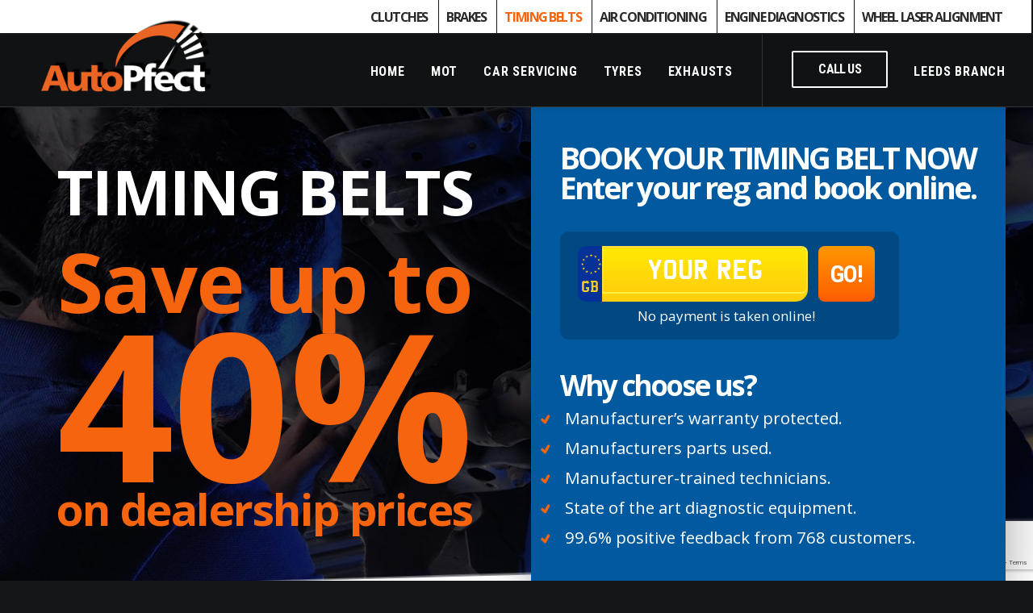

--- FILE ---
content_type: text/html; charset=UTF-8
request_url: https://autopfectleeds.co.uk/timing-belts/
body_size: 20812
content:
<!DOCTYPE html>
<html class="no-touch" lang="en-GB" xmlns="http://www.w3.org/1999/xhtml">
<head>
<meta http-equiv="Content-Type" content="text/html; charset=UTF-8">
<meta name="viewport" content="width=device-width, initial-scale=1">
<link rel="profile" href="https://gmpg.org/xfn/11">
<link rel="pingback" href="https://autopfectleeds.co.uk/xmlrpc.php">
<link rel="stylesheet" href="https://autopfectleeds.co.uk/wp-content/themes/uncode-child/css/clndr.css">
<link rel="stylesheet" href="https://autopfectleeds.co.uk/wp-content/themes/uncode-child/css/magnific-popup.css">


<title>Timing Belts Fitted | Save Upto 40{6af55a8e908abf3d2012fce9bd1aa4120982901676b6e9070cb39e644db2b51a} On Main Dealership Prices | Autopfect</title>
<meta name='robots' content='max-image-preview:large' />

<!-- This site is optimized with the Yoast SEO plugin v13.0 - https://yoast.com/wordpress/plugins/seo/ -->
<meta name="description" content="Does your timing belt need replacing? Book your car in with Autopfect and we will save you upto 40{6af55a8e908abf3d2012fce9bd1aa4120982901676b6e9070cb39e644db2b51a} on the main dealership prices. Book online today."/>
<meta name="robots" content="max-snippet:-1, max-image-preview:large, max-video-preview:-1"/>
<link rel="canonical" href="https://autopfectleeds.co.uk/timing-belts/" />
<meta property="og:locale" content="en_GB" />
<meta property="og:type" content="article" />
<meta property="og:title" content="Timing Belts Fitted | Save Upto 40{6af55a8e908abf3d2012fce9bd1aa4120982901676b6e9070cb39e644db2b51a} On Main Dealership Prices | Autopfect" />
<meta property="og:description" content="Does your timing belt need replacing? Book your car in with Autopfect and we will save you upto 40{6af55a8e908abf3d2012fce9bd1aa4120982901676b6e9070cb39e644db2b51a} on the main dealership prices. Book online today." />
<meta property="og:url" content="https://autopfectleeds.co.uk/timing-belts/" />
<meta property="og:site_name" content="Autopfect Leeds" />
<meta property="og:image" content="https://autopfectleeds.co.uk/wp-content/uploads/2018/10/timing-belt.jpg" />
<meta property="og:image:secure_url" content="https://autopfectleeds.co.uk/wp-content/uploads/2018/10/timing-belt.jpg" />
<meta property="og:image:width" content="636" />
<meta property="og:image:height" content="435" />
<meta name="twitter:card" content="summary_large_image" />
<meta name="twitter:description" content="Does your timing belt need replacing? Book your car in with Autopfect and we will save you upto 40{6af55a8e908abf3d2012fce9bd1aa4120982901676b6e9070cb39e644db2b51a} on the main dealership prices. Book online today." />
<meta name="twitter:title" content="Timing Belts Fitted | Save Upto 40{6af55a8e908abf3d2012fce9bd1aa4120982901676b6e9070cb39e644db2b51a} On Main Dealership Prices | Autopfect" />
<meta name="twitter:image" content="https://autopfectleeds.co.uk/wp-content/uploads/2018/10/timing-belt.jpg" />
<script type='application/ld+json' class='yoast-schema-graph yoast-schema-graph--main'>{"@context":"https://schema.org","@graph":[{"@type":"WebSite","@id":"https://autopfectleeds.co.uk/#website","url":"https://autopfectleeds.co.uk/","name":"Autopfect Leeds","description":"Book your car in, online today.","potentialAction":{"@type":"SearchAction","target":"https://autopfectleeds.co.uk/?s={search_term_string}","query-input":"required name=search_term_string"}},{"@type":"ImageObject","@id":"https://autopfectleeds.co.uk/timing-belts/#primaryimage","url":"https://autopfectleeds.co.uk/wp-content/uploads/2018/10/timing-belt.jpg","width":636,"height":435},{"@type":"WebPage","@id":"https://autopfectleeds.co.uk/timing-belts/#webpage","url":"https://autopfectleeds.co.uk/timing-belts/","inLanguage":"en-GB","name":"Timing Belts Fitted | Save Upto 40{6af55a8e908abf3d2012fce9bd1aa4120982901676b6e9070cb39e644db2b51a} On Main Dealership Prices | Autopfect","isPartOf":{"@id":"https://autopfectleeds.co.uk/#website"},"primaryImageOfPage":{"@id":"https://autopfectleeds.co.uk/timing-belts/#primaryimage"},"datePublished":"2018-10-13T17:52:37+00:00","dateModified":"2019-11-11T11:12:07+00:00","description":"Does your timing belt need replacing? Book your car in with Autopfect and we will save you upto 40{6af55a8e908abf3d2012fce9bd1aa4120982901676b6e9070cb39e644db2b51a} on the main dealership prices. Book online today."}]}</script>
<!-- / Yoast SEO plugin. -->

<link rel='dns-prefetch' href='//www.google.com' />
<link rel='dns-prefetch' href='//fonts.googleapis.com' />
<link rel="alternate" type="application/rss+xml" title="Autopfect Leeds &raquo; Feed" href="https://autopfectleeds.co.uk/feed/" />
<link rel="alternate" type="application/rss+xml" title="Autopfect Leeds &raquo; Comments Feed" href="https://autopfectleeds.co.uk/comments/feed/" />
<script type="text/javascript">
window._wpemojiSettings = {"baseUrl":"https:\/\/s.w.org\/images\/core\/emoji\/14.0.0\/72x72\/","ext":".png","svgUrl":"https:\/\/s.w.org\/images\/core\/emoji\/14.0.0\/svg\/","svgExt":".svg","source":{"concatemoji":"https:\/\/autopfectleeds.co.uk\/wp-includes\/js\/wp-emoji-release.min.js?ver=6.1.9"}};
/*! This file is auto-generated */
!function(e,a,t){var n,r,o,i=a.createElement("canvas"),p=i.getContext&&i.getContext("2d");function s(e,t){var a=String.fromCharCode,e=(p.clearRect(0,0,i.width,i.height),p.fillText(a.apply(this,e),0,0),i.toDataURL());return p.clearRect(0,0,i.width,i.height),p.fillText(a.apply(this,t),0,0),e===i.toDataURL()}function c(e){var t=a.createElement("script");t.src=e,t.defer=t.type="text/javascript",a.getElementsByTagName("head")[0].appendChild(t)}for(o=Array("flag","emoji"),t.supports={everything:!0,everythingExceptFlag:!0},r=0;r<o.length;r++)t.supports[o[r]]=function(e){if(p&&p.fillText)switch(p.textBaseline="top",p.font="600 32px Arial",e){case"flag":return s([127987,65039,8205,9895,65039],[127987,65039,8203,9895,65039])?!1:!s([55356,56826,55356,56819],[55356,56826,8203,55356,56819])&&!s([55356,57332,56128,56423,56128,56418,56128,56421,56128,56430,56128,56423,56128,56447],[55356,57332,8203,56128,56423,8203,56128,56418,8203,56128,56421,8203,56128,56430,8203,56128,56423,8203,56128,56447]);case"emoji":return!s([129777,127995,8205,129778,127999],[129777,127995,8203,129778,127999])}return!1}(o[r]),t.supports.everything=t.supports.everything&&t.supports[o[r]],"flag"!==o[r]&&(t.supports.everythingExceptFlag=t.supports.everythingExceptFlag&&t.supports[o[r]]);t.supports.everythingExceptFlag=t.supports.everythingExceptFlag&&!t.supports.flag,t.DOMReady=!1,t.readyCallback=function(){t.DOMReady=!0},t.supports.everything||(n=function(){t.readyCallback()},a.addEventListener?(a.addEventListener("DOMContentLoaded",n,!1),e.addEventListener("load",n,!1)):(e.attachEvent("onload",n),a.attachEvent("onreadystatechange",function(){"complete"===a.readyState&&t.readyCallback()})),(e=t.source||{}).concatemoji?c(e.concatemoji):e.wpemoji&&e.twemoji&&(c(e.twemoji),c(e.wpemoji)))}(window,document,window._wpemojiSettings);
</script>
<style type="text/css">
img.wp-smiley,
img.emoji {
	display: inline !important;
	border: none !important;
	box-shadow: none !important;
	height: 1em !important;
	width: 1em !important;
	margin: 0 0.07em !important;
	vertical-align: -0.1em !important;
	background: none !important;
	padding: 0 !important;
}
</style>
	<link rel='stylesheet' id='layerslider-css' href='https://autopfectleeds.co.uk/wp-content/plugins/LayerSlider/static/layerslider/css/layerslider.css?ver=6.9.2' type='text/css' media='all' />
<link rel='stylesheet' id='wp-block-library-css' href='https://autopfectleeds.co.uk/wp-includes/css/dist/block-library/style.min.css?ver=6.1.9' type='text/css' media='all' />
<link rel='stylesheet' id='classic-theme-styles-css' href='https://autopfectleeds.co.uk/wp-includes/css/classic-themes.min.css?ver=1' type='text/css' media='all' />
<style id='global-styles-inline-css' type='text/css'>
body{--wp--preset--color--black: #000000;--wp--preset--color--cyan-bluish-gray: #abb8c3;--wp--preset--color--white: #ffffff;--wp--preset--color--pale-pink: #f78da7;--wp--preset--color--vivid-red: #cf2e2e;--wp--preset--color--luminous-vivid-orange: #ff6900;--wp--preset--color--luminous-vivid-amber: #fcb900;--wp--preset--color--light-green-cyan: #7bdcb5;--wp--preset--color--vivid-green-cyan: #00d084;--wp--preset--color--pale-cyan-blue: #8ed1fc;--wp--preset--color--vivid-cyan-blue: #0693e3;--wp--preset--color--vivid-purple: #9b51e0;--wp--preset--gradient--vivid-cyan-blue-to-vivid-purple: linear-gradient(135deg,rgba(6,147,227,1) 0%,rgb(155,81,224) 100%);--wp--preset--gradient--light-green-cyan-to-vivid-green-cyan: linear-gradient(135deg,rgb(122,220,180) 0%,rgb(0,208,130) 100%);--wp--preset--gradient--luminous-vivid-amber-to-luminous-vivid-orange: linear-gradient(135deg,rgba(252,185,0,1) 0%,rgba(255,105,0,1) 100%);--wp--preset--gradient--luminous-vivid-orange-to-vivid-red: linear-gradient(135deg,rgba(255,105,0,1) 0%,rgb(207,46,46) 100%);--wp--preset--gradient--very-light-gray-to-cyan-bluish-gray: linear-gradient(135deg,rgb(238,238,238) 0%,rgb(169,184,195) 100%);--wp--preset--gradient--cool-to-warm-spectrum: linear-gradient(135deg,rgb(74,234,220) 0%,rgb(151,120,209) 20%,rgb(207,42,186) 40%,rgb(238,44,130) 60%,rgb(251,105,98) 80%,rgb(254,248,76) 100%);--wp--preset--gradient--blush-light-purple: linear-gradient(135deg,rgb(255,206,236) 0%,rgb(152,150,240) 100%);--wp--preset--gradient--blush-bordeaux: linear-gradient(135deg,rgb(254,205,165) 0%,rgb(254,45,45) 50%,rgb(107,0,62) 100%);--wp--preset--gradient--luminous-dusk: linear-gradient(135deg,rgb(255,203,112) 0%,rgb(199,81,192) 50%,rgb(65,88,208) 100%);--wp--preset--gradient--pale-ocean: linear-gradient(135deg,rgb(255,245,203) 0%,rgb(182,227,212) 50%,rgb(51,167,181) 100%);--wp--preset--gradient--electric-grass: linear-gradient(135deg,rgb(202,248,128) 0%,rgb(113,206,126) 100%);--wp--preset--gradient--midnight: linear-gradient(135deg,rgb(2,3,129) 0%,rgb(40,116,252) 100%);--wp--preset--duotone--dark-grayscale: url('#wp-duotone-dark-grayscale');--wp--preset--duotone--grayscale: url('#wp-duotone-grayscale');--wp--preset--duotone--purple-yellow: url('#wp-duotone-purple-yellow');--wp--preset--duotone--blue-red: url('#wp-duotone-blue-red');--wp--preset--duotone--midnight: url('#wp-duotone-midnight');--wp--preset--duotone--magenta-yellow: url('#wp-duotone-magenta-yellow');--wp--preset--duotone--purple-green: url('#wp-duotone-purple-green');--wp--preset--duotone--blue-orange: url('#wp-duotone-blue-orange');--wp--preset--font-size--small: 13px;--wp--preset--font-size--medium: 20px;--wp--preset--font-size--large: 36px;--wp--preset--font-size--x-large: 42px;--wp--preset--spacing--20: 0.44rem;--wp--preset--spacing--30: 0.67rem;--wp--preset--spacing--40: 1rem;--wp--preset--spacing--50: 1.5rem;--wp--preset--spacing--60: 2.25rem;--wp--preset--spacing--70: 3.38rem;--wp--preset--spacing--80: 5.06rem;}:where(.is-layout-flex){gap: 0.5em;}body .is-layout-flow > .alignleft{float: left;margin-inline-start: 0;margin-inline-end: 2em;}body .is-layout-flow > .alignright{float: right;margin-inline-start: 2em;margin-inline-end: 0;}body .is-layout-flow > .aligncenter{margin-left: auto !important;margin-right: auto !important;}body .is-layout-constrained > .alignleft{float: left;margin-inline-start: 0;margin-inline-end: 2em;}body .is-layout-constrained > .alignright{float: right;margin-inline-start: 2em;margin-inline-end: 0;}body .is-layout-constrained > .aligncenter{margin-left: auto !important;margin-right: auto !important;}body .is-layout-constrained > :where(:not(.alignleft):not(.alignright):not(.alignfull)){max-width: var(--wp--style--global--content-size);margin-left: auto !important;margin-right: auto !important;}body .is-layout-constrained > .alignwide{max-width: var(--wp--style--global--wide-size);}body .is-layout-flex{display: flex;}body .is-layout-flex{flex-wrap: wrap;align-items: center;}body .is-layout-flex > *{margin: 0;}:where(.wp-block-columns.is-layout-flex){gap: 2em;}.has-black-color{color: var(--wp--preset--color--black) !important;}.has-cyan-bluish-gray-color{color: var(--wp--preset--color--cyan-bluish-gray) !important;}.has-white-color{color: var(--wp--preset--color--white) !important;}.has-pale-pink-color{color: var(--wp--preset--color--pale-pink) !important;}.has-vivid-red-color{color: var(--wp--preset--color--vivid-red) !important;}.has-luminous-vivid-orange-color{color: var(--wp--preset--color--luminous-vivid-orange) !important;}.has-luminous-vivid-amber-color{color: var(--wp--preset--color--luminous-vivid-amber) !important;}.has-light-green-cyan-color{color: var(--wp--preset--color--light-green-cyan) !important;}.has-vivid-green-cyan-color{color: var(--wp--preset--color--vivid-green-cyan) !important;}.has-pale-cyan-blue-color{color: var(--wp--preset--color--pale-cyan-blue) !important;}.has-vivid-cyan-blue-color{color: var(--wp--preset--color--vivid-cyan-blue) !important;}.has-vivid-purple-color{color: var(--wp--preset--color--vivid-purple) !important;}.has-black-background-color{background-color: var(--wp--preset--color--black) !important;}.has-cyan-bluish-gray-background-color{background-color: var(--wp--preset--color--cyan-bluish-gray) !important;}.has-white-background-color{background-color: var(--wp--preset--color--white) !important;}.has-pale-pink-background-color{background-color: var(--wp--preset--color--pale-pink) !important;}.has-vivid-red-background-color{background-color: var(--wp--preset--color--vivid-red) !important;}.has-luminous-vivid-orange-background-color{background-color: var(--wp--preset--color--luminous-vivid-orange) !important;}.has-luminous-vivid-amber-background-color{background-color: var(--wp--preset--color--luminous-vivid-amber) !important;}.has-light-green-cyan-background-color{background-color: var(--wp--preset--color--light-green-cyan) !important;}.has-vivid-green-cyan-background-color{background-color: var(--wp--preset--color--vivid-green-cyan) !important;}.has-pale-cyan-blue-background-color{background-color: var(--wp--preset--color--pale-cyan-blue) !important;}.has-vivid-cyan-blue-background-color{background-color: var(--wp--preset--color--vivid-cyan-blue) !important;}.has-vivid-purple-background-color{background-color: var(--wp--preset--color--vivid-purple) !important;}.has-black-border-color{border-color: var(--wp--preset--color--black) !important;}.has-cyan-bluish-gray-border-color{border-color: var(--wp--preset--color--cyan-bluish-gray) !important;}.has-white-border-color{border-color: var(--wp--preset--color--white) !important;}.has-pale-pink-border-color{border-color: var(--wp--preset--color--pale-pink) !important;}.has-vivid-red-border-color{border-color: var(--wp--preset--color--vivid-red) !important;}.has-luminous-vivid-orange-border-color{border-color: var(--wp--preset--color--luminous-vivid-orange) !important;}.has-luminous-vivid-amber-border-color{border-color: var(--wp--preset--color--luminous-vivid-amber) !important;}.has-light-green-cyan-border-color{border-color: var(--wp--preset--color--light-green-cyan) !important;}.has-vivid-green-cyan-border-color{border-color: var(--wp--preset--color--vivid-green-cyan) !important;}.has-pale-cyan-blue-border-color{border-color: var(--wp--preset--color--pale-cyan-blue) !important;}.has-vivid-cyan-blue-border-color{border-color: var(--wp--preset--color--vivid-cyan-blue) !important;}.has-vivid-purple-border-color{border-color: var(--wp--preset--color--vivid-purple) !important;}.has-vivid-cyan-blue-to-vivid-purple-gradient-background{background: var(--wp--preset--gradient--vivid-cyan-blue-to-vivid-purple) !important;}.has-light-green-cyan-to-vivid-green-cyan-gradient-background{background: var(--wp--preset--gradient--light-green-cyan-to-vivid-green-cyan) !important;}.has-luminous-vivid-amber-to-luminous-vivid-orange-gradient-background{background: var(--wp--preset--gradient--luminous-vivid-amber-to-luminous-vivid-orange) !important;}.has-luminous-vivid-orange-to-vivid-red-gradient-background{background: var(--wp--preset--gradient--luminous-vivid-orange-to-vivid-red) !important;}.has-very-light-gray-to-cyan-bluish-gray-gradient-background{background: var(--wp--preset--gradient--very-light-gray-to-cyan-bluish-gray) !important;}.has-cool-to-warm-spectrum-gradient-background{background: var(--wp--preset--gradient--cool-to-warm-spectrum) !important;}.has-blush-light-purple-gradient-background{background: var(--wp--preset--gradient--blush-light-purple) !important;}.has-blush-bordeaux-gradient-background{background: var(--wp--preset--gradient--blush-bordeaux) !important;}.has-luminous-dusk-gradient-background{background: var(--wp--preset--gradient--luminous-dusk) !important;}.has-pale-ocean-gradient-background{background: var(--wp--preset--gradient--pale-ocean) !important;}.has-electric-grass-gradient-background{background: var(--wp--preset--gradient--electric-grass) !important;}.has-midnight-gradient-background{background: var(--wp--preset--gradient--midnight) !important;}.has-small-font-size{font-size: var(--wp--preset--font-size--small) !important;}.has-medium-font-size{font-size: var(--wp--preset--font-size--medium) !important;}.has-large-font-size{font-size: var(--wp--preset--font-size--large) !important;}.has-x-large-font-size{font-size: var(--wp--preset--font-size--x-large) !important;}
.wp-block-navigation a:where(:not(.wp-element-button)){color: inherit;}
:where(.wp-block-columns.is-layout-flex){gap: 2em;}
.wp-block-pullquote{font-size: 1.5em;line-height: 1.6;}
</style>
<link rel='stylesheet' id='contact-form-7-css' href='https://autopfectleeds.co.uk/wp-content/plugins/contact-form-7/includes/css/styles.css?ver=5.1.6' type='text/css' media='all' />
<link rel='stylesheet' id='dvla_search_css-css' href='https://autopfectleeds.co.uk/wp-content/plugins/dvla-search/public/assets/css/style.css?ver=6.1.9' type='text/css' media='all' />
<link rel='stylesheet' id='rs-plugin-settings-css' href='https://autopfectleeds.co.uk/wp-content/plugins/revslider/public/assets/css/rs6.css?ver=6.1.4' type='text/css' media='all' />
<style id='rs-plugin-settings-inline-css' type='text/css'>
#rs-demo-id {}
</style>
<link rel='stylesheet' id='uncodefont-google-css' href='//fonts.googleapis.com/css?family=Open+Sans%3Aregular%2Citalic%2C700%2C700italic%2C800%2C800italic%7CRoboto+Condensed%3A700%2C700italic&#038;subset=greek%2Cvietnamese%2Ccyrillic%2Cgreek-ext%2Clatin%2Ccyrillic-ext%2Clatin-ext&#038;ver=2.2.2' type='text/css' media='all' />
<link rel='stylesheet' id='uncode-style-css' href='https://autopfectleeds.co.uk/wp-content/themes/uncode/library/css/style.css' type='text/css' media='all' />
<style id='uncode-style-inline-css' type='text/css'>

@media (max-width: 959px) { .navbar-brand > * { height: 75px !important;}}
@media (min-width: 960px) { .limit-width { max-width: 1284px; margin: auto;}}
.menu-primary ul.menu-smart > li > a, .menu-primary ul.menu-smart li.dropdown > a, .menu-primary ul.menu-smart li.mega-menu > a, .vmenu-container ul.menu-smart > li > a, .vmenu-container ul.menu-smart li.dropdown > a { text-transform: uppercase; }
.menu-primary ul.menu-smart ul a, .vmenu-container ul.menu-smart ul a { text-transform: uppercase; }
body.menu-custom-padding .col-lg-0.logo-container, body.menu-custom-padding .col-lg-2.logo-container, body.menu-custom-padding .col-lg-12 .logo-container, body.menu-custom-padding .col-lg-4.logo-container { padding-top: 9px; padding-bottom: 9px; }
body.menu-custom-padding .col-lg-0.logo-container.shrinked, body.menu-custom-padding .col-lg-2.logo-container.shrinked, body.menu-custom-padding .col-lg-12 .logo-container.shrinked, body.menu-custom-padding .col-lg-4.logo-container.shrinked { padding-top: 0px; padding-bottom: 0px; }
@media (max-width: 959px) { body.menu-custom-padding .menu-container .logo-container { padding-top: 27px !important; padding-bottom: 27px !important; } }
</style>
<link rel='stylesheet' id='uncode-custom-style-css' href='https://autopfectleeds.co.uk/wp-content/themes/uncode/library/css/style-custom.css' type='text/css' media='all' />
<style id='uncode-custom-style-inline-css' type='text/css'>
.box.transport {display:none;}.horz-2-col-row.no-border.gc-transport {display:none;}span.wpcf7-list-item {margin-right:1em;margin-left:0;width:50%;}.footer-nav a {font-size:20px;border-left:1px solid #f7640e;padding-left:10px;}.form-xl {font-size:18px !important;padding:10px 27px 10px 27px !important;}@media (max-width:1345px){.menu-container ul.menu-smart > li > a, .menu-smart > li > a > div > div > div.btn, .menu-mini.menu-smart a { font-size:16px!important;}}@media (max-width:1170px){.menu-container ul.menu-smart > li > a, .menu-smart > li > a > div > div > div.btn, .menu-mini.menu-smart a { font-size:14px!important;}}@media (max-width:1110px){.menu-smart > li > a {padding:0px 7px 0px 14px;}}@media (max-width:1085px){.menu-smart > li > a > div > div > div.btn, .menu-mini.menu-smart a {font-size:11px!important;}}footer .footer-center {padding-top:30px;padding-bottom:25px;}@media (max-width:959px){#main-logo {margin-top:15px;margin-bottom:-15px;}}.padding-left-garage {padding-left:40px;}input { margin-bottom:-26px;}form.wpcf7-form {border:1px solid #f06700;padding:5px 20px 40px 20px;margin-top:20px;}.shadow {text-shadow:-2px 3px 3px #000000db;}.inset-shadow {-webkit-box-shadow:inset 0px 0px 18px 0px rgba(0,0,0,0.75);-moz-box-shadow:inset 0px 0px 18px 0px rgba(0,0,0,0.75); box-shadow:inset 0px 0px 18px 0px rgba(0,0,0,0.75);}.tmb-entry-title-uppercase.tmb .t-entry .t-entry-title {text-transform:uppercase;text-shadow:-2px 3px 5px #000000b5;}.dashed-border {border:2px white dashed;}.hours-border.style-accent-bg.row-internal.row-container.boomapps_vcrow {border:10px solid #f4f4f4;margin-top:20px!important;border-radius:3px;}.top-right-left-radius { border-top-right-radius:60px!important; border-top-left-radius:60px!important;}.branch-border-right {border-right:4px dashed #f4f4f4;}@media (max-width:959px){.branch-border-right {border-right:0px dashed #f4f4f4;}}.opening-hours .branch-times {margin:0;padding:0;list-style:none;}.opening-hours .branch-times .align-left {text-align:left;}.align-left {float:left;}.opening-hours .branch-times .align-right {text-align:right;}.opening-hours .branch-times li {display:inline-block;vertical-align:top;width:50%;font:400 18px/14px "Open Sans", sans-serif;margin:4px 0 12px;color:#fff;}.align-right {float:right;}h2.wpb_heading.wpb_accordion_heading {margin-bottom:20px;color:#ed660c;}.panel-title > a span {font-size:20px;line-height:1!important;}.menu-primary ul.menu-smart ul a {text-transform:uppercase;text-align:center;}ul.icons li {margin-left:24px;}ul.icons li .fa {margin-left:-28px;}h1, h2, h3, h4, h5, h6 {-webkit-font-smoothing:antialiased;letter-spacing:-0.08em;}.header-wrapper .header-content-inner > *:first-child {margin-top:0 !important;border-left:#ed660e 2px dashed;padding-left:20px;margin-top:35px!important;}.menu-container ul.menu-smart > li > a,.menu-container ul.menu-smart > li > a, .menu-container ul.menu-smart li.dropdown > a {font-weight:700;letter-spacing:-0.02em;}.menu-mini.menu-smart a {font-weight:700;padding:4px 9px 4px 9px;font-size:19px;}.menu-mini.menu-smart a {letter-spacing:-0.09em;}.top-menu {position:relative;z-index:auto!important;}li.menu-item-button::before, li.menu-item-button::after {content:'';display:block;height:calc(50% - ( 16px + 0.5em ));width:100%;}.submenu-dark .menu-smart li ul li {border-color:rgba(255,255,255,0.15);text-align:right;}#main-logo .navbar-brand img {width:auto;height:100%;display:block;margin:auto;margin-top:-39px;}@media (min-width:960px){.top-menu.top-menu-padding .menu-smart > li {padding-top:9px;padding-bottom:9px;border-left:1px solid #141618;}}@media (max-width:959px){body.menu-mobile-centered .menu-smart li.menu-item-has-children:not(.social-icon) .fa {display:block !important;}}
</style>
<link rel='stylesheet' id='child-style-css' href='https://autopfectleeds.co.uk/wp-content/themes/uncode-child/style.css' type='text/css' media='all' />
<!--[if lt IE 9]>
<link rel='stylesheet' id='vc_lte_ie9-css' href='https://autopfectleeds.co.uk/wp-content/plugins/uncode-js_composer/assets/css/vc_lte_ie9.min.css?ver=6.0.5' type='text/css' media='screen' />
<![endif]-->
<link rel='stylesheet' id='uncode-icons-css' href='https://autopfectleeds.co.uk/wp-content/themes/uncode/library/css/uncode-icons.css' type='text/css' media='all' />
<script type='text/javascript' id='layerslider-greensock-js-extra'>
/* <![CDATA[ */
var LS_Meta = {"v":"6.9.2"};
/* ]]> */
</script>
<script type='text/javascript' src='https://autopfectleeds.co.uk/wp-content/plugins/LayerSlider/static/layerslider/js/greensock.js?ver=1.19.0' id='layerslider-greensock-js'></script>
<script type='text/javascript' src='https://autopfectleeds.co.uk/wp-includes/js/jquery/jquery.min.js?ver=3.6.1' id='jquery-core-js'></script>
<script type='text/javascript' src='https://autopfectleeds.co.uk/wp-includes/js/jquery/jquery-migrate.min.js?ver=3.3.2' id='jquery-migrate-js'></script>
<script type='text/javascript' src='https://autopfectleeds.co.uk/wp-content/plugins/LayerSlider/static/layerslider/js/layerslider.kreaturamedia.jquery.js?ver=6.9.2' id='layerslider-js'></script>
<script type='text/javascript' src='https://autopfectleeds.co.uk/wp-content/plugins/LayerSlider/static/layerslider/js/layerslider.transitions.js?ver=6.9.2' id='layerslider-transitions-js'></script>
<script type='text/javascript' src='https://autopfectleeds.co.uk/wp-content/plugins/revslider/public/assets/js/revolution.tools.min.js?ver=6.0' id='tp-tools-js'></script>
<script type='text/javascript' src='https://autopfectleeds.co.uk/wp-content/plugins/revslider/public/assets/js/rs6.min.js?ver=6.1.4' id='revmin-js'></script>
<script type='text/javascript' src='/wp-content/themes/uncode/library/js/min/ai-uncode.min.js' id='uncodeAI' data-home='/' data-path='/' data-breakpoints-images='516,720,1032,1440,2064,2880' id='ai-uncode-js'></script>
<script type='text/javascript' id='uncode-init-js-extra'>
/* <![CDATA[ */
var SiteParameters = {"days":"days","hours":"hours","minutes":"minutes","seconds":"seconds","constant_scroll":"on","scroll_speed":"2","parallax_factor":"0.25","loading":"Loading\u2026","slide_name":"slide","slide_footer":"footer","ajax_url":"https:\/\/autopfectleeds.co.uk\/wp-admin\/admin-ajax.php","nonce_adaptive_images":"bb03bb53b7","enable_debug":"","block_mobile_videos":"","is_frontend_editor":"","mobile_parallax_allowed":"","wireframes_plugin_active":""};
/* ]]> */
</script>
<script type='text/javascript' src='https://autopfectleeds.co.uk/wp-content/themes/uncode/library/js/min/init.min.js' id='uncode-init-js'></script>
<meta name="generator" content="Powered by LayerSlider 6.9.2 - Multi-Purpose, Responsive, Parallax, Mobile-Friendly Slider Plugin for WordPress." />
<!-- LayerSlider updates and docs at: https://layerslider.kreaturamedia.com -->
<link rel="https://api.w.org/" href="https://autopfectleeds.co.uk/wp-json/" /><link rel="alternate" type="application/json" href="https://autopfectleeds.co.uk/wp-json/wp/v2/pages/73445" /><link rel="EditURI" type="application/rsd+xml" title="RSD" href="https://autopfectleeds.co.uk/xmlrpc.php?rsd" />
<link rel="wlwmanifest" type="application/wlwmanifest+xml" href="https://autopfectleeds.co.uk/wp-includes/wlwmanifest.xml" />
<meta name="generator" content="WordPress 6.1.9" />
<link rel='shortlink' href='https://autopfectleeds.co.uk/?p=73445' />
<link rel="alternate" type="application/json+oembed" href="https://autopfectleeds.co.uk/wp-json/oembed/1.0/embed?url=https%3A%2F%2Fautopfectleeds.co.uk%2Ftiming-belts%2F" />
<link rel="alternate" type="text/xml+oembed" href="https://autopfectleeds.co.uk/wp-json/oembed/1.0/embed?url=https%3A%2F%2Fautopfectleeds.co.uk%2Ftiming-belts%2F&#038;format=xml" />
<script type="text/javascript">
	jQuery(document).ready(function(){
		jQuery('img[usemap]').rwdImageMaps();
	});
</script>
<style type="text/css">
	img[usemap] { max-width: 100%; height: auto; }
</style>
<style type="text/css">.recentcomments a{display:inline !important;padding:0 !important;margin:0 !important;}</style><meta name="generator" content="Powered by Slider Revolution 6.1.4 - responsive, Mobile-Friendly Slider Plugin for WordPress with comfortable drag and drop interface." />

<!-- BEGIN ExactMetrics v5.3.10 Universal Analytics - https://exactmetrics.com/ -->
<script>
(function(i,s,o,g,r,a,m){i['GoogleAnalyticsObject']=r;i[r]=i[r]||function(){
	(i[r].q=i[r].q||[]).push(arguments)},i[r].l=1*new Date();a=s.createElement(o),
	m=s.getElementsByTagName(o)[0];a.async=1;a.src=g;m.parentNode.insertBefore(a,m)
})(window,document,'script','https://www.google-analytics.com/analytics.js','ga');
  ga('create', 'UA-132538793-1', 'auto');
  ga('send', 'pageview');
</script>
<!-- END ExactMetrics Universal Analytics -->
<script type="text/javascript">function setREVStartSize(t){try{var h,e=document.getElementById(t.c).parentNode.offsetWidth;if(e=0===e||isNaN(e)?window.innerWidth:e,t.tabw=void 0===t.tabw?0:parseInt(t.tabw),t.thumbw=void 0===t.thumbw?0:parseInt(t.thumbw),t.tabh=void 0===t.tabh?0:parseInt(t.tabh),t.thumbh=void 0===t.thumbh?0:parseInt(t.thumbh),t.tabhide=void 0===t.tabhide?0:parseInt(t.tabhide),t.thumbhide=void 0===t.thumbhide?0:parseInt(t.thumbhide),t.mh=void 0===t.mh||""==t.mh||"auto"===t.mh?0:parseInt(t.mh,0),"fullscreen"===t.layout||"fullscreen"===t.l)h=Math.max(t.mh,window.innerHeight);else{for(var i in t.gw=Array.isArray(t.gw)?t.gw:[t.gw],t.rl)void 0!==t.gw[i]&&0!==t.gw[i]||(t.gw[i]=t.gw[i-1]);for(var i in t.gh=void 0===t.el||""===t.el||Array.isArray(t.el)&&0==t.el.length?t.gh:t.el,t.gh=Array.isArray(t.gh)?t.gh:[t.gh],t.rl)void 0!==t.gh[i]&&0!==t.gh[i]||(t.gh[i]=t.gh[i-1]);var r,a=new Array(t.rl.length),n=0;for(var i in t.tabw=t.tabhide>=e?0:t.tabw,t.thumbw=t.thumbhide>=e?0:t.thumbw,t.tabh=t.tabhide>=e?0:t.tabh,t.thumbh=t.thumbhide>=e?0:t.thumbh,t.rl)a[i]=t.rl[i]<window.innerWidth?0:t.rl[i];for(var i in r=a[0],a)r>a[i]&&0<a[i]&&(r=a[i],n=i);var d=e>t.gw[n]+t.tabw+t.thumbw?1:(e-(t.tabw+t.thumbw))/t.gw[n];h=t.gh[n]*d+(t.tabh+t.thumbh)}void 0===window.rs_init_css&&(window.rs_init_css=document.head.appendChild(document.createElement("style"))),document.getElementById(t.c).height=h,window.rs_init_css.innerHTML+="#"+t.c+"_wrapper { height: "+h+"px }"}catch(t){console.log("Failure at Presize of Slider:"+t)}};</script>
<style data-type="vc_shortcodes-custom-css-cb-footer">.vc_custom_1545041194244{margin-bottom: 0px !important;padding-right: 10px !important;padding-left: 10px !important;}.vc_custom_1539877903063{margin-bottom: 0px !important;}</style><style data-type="vc_shortcodes-custom-css-cb-footer">.vc_custom_1545041194244{margin-bottom: 0px !important;padding-right: 10px !important;padding-left: 10px !important;}.vc_custom_1539877903063{margin-bottom: 0px !important;}</style><style type="text/css" data-type="vc_custom-css">ul.icons li {
    list-style: none;
    margin: 2px 0px 0px 0px;
    vertical-align: top;
    font-size: 15px;
}</style><noscript><style> .wpb_animate_when_almost_visible { opacity: 1; }</style></noscript></head>
	<body class="page-template-default page page-id-73445  style-color-wayh-bg hormenu-position-left hmenu hmenu-position-right header-full-width main-center-align menu-mobile-animated menu-mobile-transparent menu-custom-padding menu-mobile-centered menu-has-cta mobile-parallax-not-allowed ilb-no-bounce wpb-js-composer js-comp-ver-6.0.5 vc_responsive" data-border="0">
		<div class="body-borders" data-border="0"><div class="top-border body-border-shadow"></div><div class="right-border body-border-shadow"></div><div class="bottom-border body-border-shadow"></div><div class="left-border body-border-shadow"></div><div class="top-border style-light-bg"></div><div class="right-border style-light-bg"></div><div class="bottom-border style-light-bg"></div><div class="left-border style-light-bg"></div></div>	<div class="box-wrapper">
		<div class="box-container">
		<script type="text/javascript">UNCODE.initBox();</script>
		<div class="menu-wrapper menu-sticky menu-no-arrows">
													<div class="top-menu mobile-hidden tablet-hidden navbar menu-secondary menu-light submenu-light style-color-xsdn-bg top-menu-padding">
																		<div class="row-menu">
																			<div class="row-menu-inner">
																				<div class="col-lg-0 middle">
																					<div class="menu-bloginfo">
																						<div class="menu-bloginfo-inner style-light">
																							
																						</div>
																					</div>
																				</div>
																				<div class="col-lg-12 menu-horizontal">
																					<div class="navbar-topmenu navbar-nav-last"><ul id="menu-top-menu" class="menu-smart menu-mini sm"><li id="menu-item-73486" class="menu-item menu-item-type-post_type menu-item-object-page menu-item-73486 menu-item-link"><a title="CLUTCHES" href="https://autopfectleeds.co.uk/clutches/">CLUTCHES<i class="fa fa-angle-right fa-dropdown"></i></a></li>
<li id="menu-item-73484" class="menu-item menu-item-type-post_type menu-item-object-page menu-item-73484 menu-item-link"><a title="BRAKES" href="https://autopfectleeds.co.uk/brakes/">BRAKES<i class="fa fa-angle-right fa-dropdown"></i></a></li>
<li id="menu-item-73485" class="menu-item menu-item-type-post_type menu-item-object-page current-menu-item page_item page-item-73445 current_page_item menu-item-73485 active menu-item-link"><a title="TIMING BELTS" href="https://autopfectleeds.co.uk/timing-belts/">TIMING BELTS<i class="fa fa-angle-right fa-dropdown"></i></a></li>
<li id="menu-item-73483" class="menu-item menu-item-type-post_type menu-item-object-page menu-item-73483 menu-item-link"><a title="AIR CONDITIONING" href="https://autopfectleeds.co.uk/car-air-conditioning/">AIR CONDITIONING<i class="fa fa-angle-right fa-dropdown"></i></a></li>
<li id="menu-item-73482" class="menu-item menu-item-type-post_type menu-item-object-page menu-item-73482 menu-item-link"><a title="ENGINE DIAGNOSTICS" href="https://autopfectleeds.co.uk/engine-diagnostics/">ENGINE DIAGNOSTICS<i class="fa fa-angle-right fa-dropdown"></i></a></li>
<li id="menu-item-73481" class="menu-item menu-item-type-post_type menu-item-object-page menu-item-73481 menu-item-link"><a title="WHEEL LASER ALIGNMENT" href="https://autopfectleeds.co.uk/wheel-laser-alignment/">WHEEL LASER ALIGNMENT<i class="fa fa-angle-right fa-dropdown"></i></a></li>
</ul></div>
																				</div>
																			</div>
																		</div>
																	</div>
													<header id="masthead" class="navbar menu-primary menu-dark submenu-dark menu-transparent menu-add-padding style-dark-original menu-absolute menu-animated menu-with-logo">
														<div class="menu-container style-color-nhtu-bg menu-borders menu-shadows">
															<div class="row-menu">
																<div class="row-menu-inner">
																	<div id="logo-container-mobile" class="col-lg-0 logo-container middle">
																		<div id="main-logo" class="navbar-header style-dark">
																			<a href="https://autopfectleeds.co.uk/" class="navbar-brand" data-padding-shrink ="0" data-minheight="30"><div class="logo-image main-logo logo-skinnable" data-maxheight="110" style="height: 110px;"><img src="https://autopfectleeds.co.uk/wp-content/uploads/2018/10/Autopfect_logo_shadow.png" alt="logo" width="293" height="131" class="img-responsive adaptive-async" data-uniqueid="72948-143560" data-guid="https://autopfectleeds.co.uk/wp-content/uploads/2018/10/Autopfect_logo_shadow.png" data-path="2018/10/Autopfect_logo_shadow.png" data-width="246" data-height="110" data-singlew="null" data-singleh="null" data-crop="" data-fixed="height" /></div></a>
																		</div>
																		<div class="mmb-container"><div class="mobile-menu-button 1 mobile-menu-button-dark lines-button x2"><span class="lines"></span></div></div>
																	</div>
																	<div class="col-lg-12 main-menu-container middle">
																		<div class="menu-horizontal menu-dd-shadow-darker-std">
																			<div class="menu-horizontal-inner">
																				<div class="nav navbar-nav navbar-main navbar-nav-first"><ul id="menu-main-menu" class="menu-primary-inner menu-smart sm"><li id="menu-item-72850" class="menu-item menu-item-type-post_type menu-item-object-page menu-item-home menu-item-72850 menu-item-link"><a title="HOME" href="https://autopfectleeds.co.uk/">HOME<i class="fa fa-angle-right fa-dropdown"></i></a></li>
<li id="menu-item-73044" class="menu-item menu-item-type-post_type menu-item-object-page menu-item-73044 menu-item-link"><a title="MOT" href="https://autopfectleeds.co.uk/mot/">MOT<i class="fa fa-angle-right fa-dropdown"></i></a></li>
<li id="menu-item-73171" class="menu-item menu-item-type-post_type menu-item-object-page menu-item-73171 menu-item-link"><a title="CAR SERVICING" href="https://autopfectleeds.co.uk/car-servicing/">CAR SERVICING<i class="fa fa-angle-right fa-dropdown"></i></a></li>
<li id="menu-item-73170" class="menu-item menu-item-type-post_type menu-item-object-page menu-item-73170 menu-item-link"><a title="TYRES" href="https://autopfectleeds.co.uk/tyres/">TYRES<i class="fa fa-angle-right fa-dropdown"></i></a></li>
<li id="menu-item-73169" class="menu-item menu-item-type-post_type menu-item-object-page menu-item-73169 menu-item-link"><a title="EXHAUSTS" href="https://autopfectleeds.co.uk/exhausts/">EXHAUSTS<i class="fa fa-angle-right fa-dropdown"></i></a></li>
</ul></div><div class="nav navbar-nav navbar-cta navbar-nav-last"><ul id="menu-call-to-action-menu" class="menu-cta-inner menu-smart sm"><li id="menu-item-73017" class="menu-item-button"><a title="Call us" href="#" data-toggle="dropdown" class="dropdown-toggle" data-type="title"><div class="menu-btn-table"><div class="menu-btn-cell"><div class="menu-item menu-item-type-custom menu-item-object-custom menu-item-has-children menu-item-73017 menu-btn-container dropdown btn"><span>Call us</span></div></div></div></a>
<ul role="menu" class="drop-menu">
	<li id="menu-item-73019" class="menu-item menu-item-type-custom menu-item-object-custom menu-item-73019"><a title="Leeds: 0113 263 4700" href="tel:+01132634700"><i class="menu-icon fa fa-phone"></i>Leeds: 0113 263 4700<i class="fa fa-angle-right fa-dropdown"></i></a></li>
</ul>
</li>
<li id="menu-item-73943" class="menu-item menu-item-type-post_type menu-item-object-page menu-item-73943 menu-item-link"><a title="Leeds Branch" href="https://autopfectleeds.co.uk/leeds-mots/">Leeds Branch<i class="fa fa-angle-right fa-dropdown"></i></a></li>
</ul></div><div class="desktop-hidden">
														 							<div class="menu-accordion"><ul id="menu-top-menu-1" class="menu-smart sm sm-vertical mobile-secondary-menu"><li class="menu-item menu-item-type-post_type menu-item-object-page menu-item-73486 menu-item-link"><a title="CLUTCHES" href="https://autopfectleeds.co.uk/clutches/">CLUTCHES<i class="fa fa-angle-right fa-dropdown"></i></a></li>
<li class="menu-item menu-item-type-post_type menu-item-object-page menu-item-73484 menu-item-link"><a title="BRAKES" href="https://autopfectleeds.co.uk/brakes/">BRAKES<i class="fa fa-angle-right fa-dropdown"></i></a></li>
<li class="menu-item menu-item-type-post_type menu-item-object-page current-menu-item page_item page-item-73445 current_page_item menu-item-73485 active menu-item-link"><a title="TIMING BELTS" href="https://autopfectleeds.co.uk/timing-belts/">TIMING BELTS<i class="fa fa-angle-right fa-dropdown"></i></a></li>
<li class="menu-item menu-item-type-post_type menu-item-object-page menu-item-73483 menu-item-link"><a title="AIR CONDITIONING" href="https://autopfectleeds.co.uk/car-air-conditioning/">AIR CONDITIONING<i class="fa fa-angle-right fa-dropdown"></i></a></li>
<li class="menu-item menu-item-type-post_type menu-item-object-page menu-item-73482 menu-item-link"><a title="ENGINE DIAGNOSTICS" href="https://autopfectleeds.co.uk/engine-diagnostics/">ENGINE DIAGNOSTICS<i class="fa fa-angle-right fa-dropdown"></i></a></li>
<li class="menu-item menu-item-type-post_type menu-item-object-page menu-item-73481 menu-item-link"><a title="WHEEL LASER ALIGNMENT" href="https://autopfectleeds.co.uk/wheel-laser-alignment/">WHEEL LASER ALIGNMENT<i class="fa fa-angle-right fa-dropdown"></i></a></li>
</ul></div></div></div>
																		</div>
																	</div>
																</div>
															</div>
														</div>
													</header>
												</div>			<script type="text/javascript">UNCODE.fixMenuHeight();</script>
			<div class="main-wrapper">
				<div class="main-container">
					<div class="page-wrapper main-onepage">
						<div class="sections-container"><script type="text/javascript">UNCODE.initHeader();</script><article id="post-73445" class="page-body style-color-xsdn-bg post-73445 page type-page status-publish has-post-thumbnail hentry page_category-services">
						<div class="post-wrapper">
							<div class="post-body"><div class="post-content un-no-sidebar-layout"><div data-parent="true" class="vc_row row-container mobile-hidden has-dividers"><div class="row-background background-element">
											<div class="background-wrapper">
												<div class="background-inner adaptive-async" style="background-image: url(https://autopfectleeds.co.uk/wp-content/uploads/2018/10/Home-1-Slidder-2-uai-516x323.jpg);background-repeat: no-repeat;background-position: center center;background-attachment: scroll;background-size: cover;" data-uniqueid="72872-117264" data-guid="https://autopfectleeds.co.uk/wp-content/uploads/2018/10/Home-1-Slidder-2.jpg" data-path="2018/10/Home-1-Slidder-2.jpg" data-width="1920" data-height="1200" data-singlew="12" data-singleh="null" data-crop=""></div>
												<div class="block-bg-overlay style-color-jevc-bg" style="opacity: 0.5;"></div>
											</div>
										</div><div class="uncode-divider-wrap uncode-divider-wrap-bottom z_index_0" style="height: 50px;" data-height="50" data-unit="px"><svg version="1.1" class="uncode-row-divider uncode-row-divider-tilt-opacity" x="0px" y="0px" width="240px" height="24px" viewBox="0 0 240 24" enable-background="new 0 0 240 24" xml:space="preserve" preserveAspectRatio="none">
		<path fill="#ffffff" fill-opacity="0.33" d="M240,24V0L0,24H240z"/>
		<path fill="#ffffff" d="M240,24V3.72L0,24H240z"/>
		<path fill="#ffffff" fill-opacity="0.33" d="M240,24V1.99L0,24H240z"/>
		</svg></div><div class="row no-top-padding no-bottom-padding single-h-padding limit-width row-parent" data-height-ratio="60"><div class="wpb_row row-inner"><div class="wpb_column pos-middle pos-center align_center column_parent col-lg-6 single-internal-gutter"><div class="uncol style-dark"  ><div class="uncoltable"><div class="uncell double-block-padding"><div class="uncont"><div class="vc_custom_heading_wrap "><div class="heading-text el-text heading-bigtext" ><h1 class="bigtext fontheight-161249 fontspace-111509 text-color-xsdn-color" ><span>TIMING BELTS</span></h1></div><div class="clear"></div></div><div class="vc_custom_heading_wrap "><div class="heading-text el-text heading-bigtext" ><h2 class="bigtext fontheight-161249 fontspace-111509 text-accent-color" ><span>Save up to</span><span>40%</span><span>on dealership prices</span></h2></div><div class="clear"></div></div></div></div></div></div></div><div class="wpb_column pos-middle pos-center align_left column_parent col-lg-6 single-internal-gutter"><div class="uncol style-dark unexpand shift_y_neg_half animate_when_almost_visible top-t-bottom"  data-speed="1000"><div class="uncoltable"><div class="uncell double-block-padding unshadow-darker-lg unradius-sm"><div class="column-background background-element" style="opacity: 1;">
											<div class="background-wrapper">
												<div class="background-inner"></div>
												<div class="block-bg-overlay style-color-210407-bg" style="opacity: 1;"></div>
											</div>
										</div><div class="uncont"><div class="vc_custom_heading_wrap "><div class="heading-text el-text heading-bigtext zoom-in animate_when_almost_visible" ><h1 class="bigtext fontheight-179065" ><span>BOOK YOUR TIMING BELT NOW</span><span>Enter your reg and book online.</span></h1></div><div class="clear"></div></div>
	<div class="wpb_raw_code wpb_content_element wpb_raw_html" >
		<div class="wpb_wrapper">
				<div class="gc-dvla-form">
	<div class="dvla_search_widget">
	<form action="/search-result-dvla"><label>Result</label><div class="dvla_search_widget plate-wrapper">
	  <div class="euGB-plate__container">
		<div class="euGB-plate__bg">
		  <span class="euGB-plate__eu">&nbsp;</span>
		  <span class="euGB-plate__cc">GB</span>
		</div>
	  </div>
	  <div class="registration-ui__container">
		<div class="registration-ui">
		  <span class="registration-ui__span">
			<input class="dvla_search_registration" id="dvla_search_registration" name="dvla_search_registration" type="text" maxlength="8" placeholder="YOUR REG">
		  </span>
		</div>
	  </div>
	</div>
	<input type="hidden" name="gc-redirect" value="https://autopfectleeds.co.uk/timing-belts/" />
	<input type="hidden" name="dvla_search_type" value="custom"><input id="gc-dvla-btn-top" class="gc-dvla-btn" style="float: right;" type="submit" value="GO!">
	</form>
		
	</div>
		<div id="gc-error-form" class="gc-error-form gc-hide"><p>You entered wrong registration no.</p></div>
	<p>No payment is taken online!</p>
	</div>
	<script>
	jQuery(document).ready( function() {
		jQuery(".dvla_search_registration").attr("placeholder", "YOUR REG");
		jQuery(".dvla_search_widget  input[type=submit]").val("GO!");
		jQuery("#gc-dvla-btn-top").click(function(event) {
			var ErrorCnt = "No";
			if(jQuery("#dvla_search_registration").val() == 0){
				jQuery("#dvla_search_registration").css('border', '1px solid #f00');				
				var ErrorCnt = "Yes";
				jQuery("#dvla_search_registration").focus();
			}
			if(ErrorCnt=="Yes"){
				//alert("Please enter your vehicle reg number.");
				jQuery("#gc-error-form p").text("Please enter your vehicle reg number.");
				jQuery("#gc-error-form").show('100');
				return false;
			}else{
				return true;
			}
		});
	});
	</script>
	
		</div>
	</div>
<div class="uncode-wrapper uncode-list" data-speed="1000">
<h1>Why choose us?</h1>
<ul class="text-large icons">
 	<li><i class="fa fa-tick text-accent-color"></i>Manufacturer’s warranty protected.</li>
 	<li><i class="fa fa-tick text-accent-color"></i>Manufacturers parts used.</li>
 	<li><i class="fa fa-tick text-accent-color"></i>Manufacturer-trained technicians.</li>
 	<li><i class="fa fa-tick text-accent-color"></i>State of the art diagnostic equipment.</li>
 	<li><i class="fa fa-tick text-accent-color"></i>99.6% positive feedback from 768 customers.</li>
</ul>
</div></div></div></div></div></div><script id="script-577812" data-row="script-577812" type="text/javascript" class="vc_controls">UNCODE.initRow(document.getElementById("script-577812"));</script></div></div></div><div data-parent="true" class="vc_row row-container desktop-hidden tablet-hidden has-dividers"><div class="row-background background-element">
											<div class="background-wrapper">
												<div class="background-inner adaptive-async" style="background-image: url(https://autopfectleeds.co.uk/wp-content/uploads/2018/10/Home-1-Slidder-2-uai-516x323.jpg);background-repeat: no-repeat;background-position: center center;background-attachment: scroll;background-size: cover;" data-uniqueid="72872-807417" data-guid="https://autopfectleeds.co.uk/wp-content/uploads/2018/10/Home-1-Slidder-2.jpg" data-path="2018/10/Home-1-Slidder-2.jpg" data-width="1920" data-height="1200" data-singlew="12" data-singleh="null" data-crop=""></div>
												<div class="block-bg-overlay style-color-jevc-bg" style="opacity: 0.5;"></div>
											</div>
										</div><div class="uncode-divider-wrap uncode-divider-wrap-bottom z_index_0" style="height: 50px;" data-height="50" data-unit="px"><svg version="1.1" class="uncode-row-divider uncode-row-divider-tilt-opacity" x="0px" y="0px" width="240px" height="24px" viewBox="0 0 240 24" enable-background="new 0 0 240 24" xml:space="preserve" preserveAspectRatio="none">
		<path fill="#ffffff" fill-opacity="0.33" d="M240,24V0L0,24H240z"/>
		<path fill="#ffffff" d="M240,24V3.72L0,24H240z"/>
		<path fill="#ffffff" fill-opacity="0.33" d="M240,24V1.99L0,24H240z"/>
		</svg></div><div class="row no-top-padding no-bottom-padding one-h-padding limit-width row-parent" data-height-ratio="60"><div class="wpb_row row-inner"><div class="wpb_column pos-middle pos-center align_center column_parent col-lg-6 single-internal-gutter"><div class="uncol style-dark"  ><div class="uncoltable"><div class="uncell double-block-padding"><div class="uncont"><div class="vc_custom_heading_wrap "><div class="heading-text el-text heading-bigtext" ><h1 class="bigtext fontheight-161249 fontspace-111509 text-color-xsdn-color" ><span>TIMING BELTS</span></h1></div><div class="clear"></div></div><div class="vc_custom_heading_wrap "><div class="heading-text el-text heading-bigtext" ><h2 class="bigtext fontheight-161249 fontspace-111509 text-accent-color" ><span>Save up to</span><span>40%</span><span>on dealership prices</span></h2></div><div class="clear"></div></div></div></div></div></div></div><div class="wpb_column pos-middle pos-center align_left column_parent col-lg-6 single-internal-gutter"><div class="uncol style-dark unexpand shift_y_neg_half animate_when_almost_visible top-t-bottom"  data-speed="1000"><div class="uncoltable"><div class="uncell double-block-padding unshadow-darker-lg unradius-sm"><div class="column-background background-element" style="opacity: 1;">
											<div class="background-wrapper">
												<div class="background-inner"></div>
												<div class="block-bg-overlay style-color-210407-bg" style="opacity: 1;"></div>
											</div>
										</div><div class="uncont"><div class="vc_custom_heading_wrap "><div class="heading-text el-text heading-bigtext zoom-in animate_when_almost_visible" ><h1 class="bigtext fontheight-179065" ><span>BOOK YOUR TIMING BELT NOW</span><span>Enter your reg and book online.</span></h1></div><div class="clear"></div></div>
	<div class="wpb_raw_code wpb_content_element wpb_raw_html" >
		<div class="wpb_wrapper">
				<div class="gc-dvla-form">
	<div class="dvla_search_widget">
	<form action="/search-result-dvla"><label>Result</label><div class="dvla_search_widget plate-wrapper">
	  <div class="euGB-plate__container">
		<div class="euGB-plate__bg">
		  <span class="euGB-plate__eu">&nbsp;</span>
		  <span class="euGB-plate__cc">GB</span>
		</div>
	  </div>
	  <div class="registration-ui__container">
		<div class="registration-ui">
		  <span class="registration-ui__span">
			<input class="dvla_search_registration" id="dvla_search_registration" name="dvla_search_registration" type="text" maxlength="8" placeholder="YOUR REG">
		  </span>
		</div>
	  </div>
	</div>
	<input type="hidden" name="gc-redirect" value="https://autopfectleeds.co.uk/timing-belts/" />
	<input type="hidden" name="dvla_search_type" value="custom"><input id="gc-dvla-btn-top" class="gc-dvla-btn" style="float: right;" type="submit" value="GO!">
	</form>
		
	</div>
		<div id="gc-error-form" class="gc-error-form gc-hide"><p>You entered wrong registration no.</p></div>
	<p>No payment is taken online!</p>
	</div>
	<script>
	jQuery(document).ready( function() {
		jQuery(".dvla_search_registration").attr("placeholder", "YOUR REG");
		jQuery(".dvla_search_widget  input[type=submit]").val("GO!");
		jQuery("#gc-dvla-btn-top").click(function(event) {
			var ErrorCnt = "No";
			if(jQuery("#dvla_search_registration").val() == 0){
				jQuery("#dvla_search_registration").css('border', '1px solid #f00');				
				var ErrorCnt = "Yes";
				jQuery("#dvla_search_registration").focus();
			}
			if(ErrorCnt=="Yes"){
				//alert("Please enter your vehicle reg number.");
				jQuery("#gc-error-form p").text("Please enter your vehicle reg number.");
				jQuery("#gc-error-form").show('100');
				return false;
			}else{
				return true;
			}
		});
	});
	</script>
	
		</div>
	</div>
<div class="uncode-wrapper uncode-list" data-speed="1000">
<h1>Why choose us?</h1>
<ul class="text-large icons">
 	<li><i class="fa fa-tick text-accent-color"></i>Manufacturer’s warranty protected.</li>
 	<li><i class="fa fa-tick text-accent-color"></i>Manufacturers parts used.</li>
 	<li><i class="fa fa-tick text-accent-color"></i>Manufacturer-trained technicians.</li>
 	<li><i class="fa fa-tick text-accent-color"></i>State of the art diagnostic equipment.</li>
 	<li><i class="fa fa-tick text-accent-color"></i>99.6% positive feedback from 768 customers.</li>
</ul>
</div></div></div></div></div></div><script id="script-781318" data-row="script-781318" type="text/javascript" class="vc_controls">UNCODE.initRow(document.getElementById("script-781318"));</script></div></div></div><div data-parent="true" class="vc_row row-container"><div class="row double-top-padding double-bottom-padding single-h-padding limit-width row-parent"><div class="wpb_row row-inner"><div class="wpb_column pos-top pos-center align_left column_parent col-lg-6 single-internal-gutter"><div class="uncol style-light"  ><div class="uncoltable"><div class="uncell no-block-padding"><div class="uncont"><div class="vc_custom_heading_wrap "><div class="heading-text el-text heading-bigtext" ><h1 class="bigtext fontheight-179065 fontspace-111509 text-accent-color" ><span>TIMING BELTS AT AUTOPFECT LTD</span></h1></div><div class="clear"></div></div><div class="uncode_text_column" ><p><strong>TIMING BELTS ARE CRITICAL PARTS OF YOUR ENGINE, WHETHER IT’S DIESEL OR PETROL, IT IS DRIVEN BY EITHER A TIMING BELT OR CHAIN.</strong></p>
<p>A belt or a chains function is to drive the crankshafts and camshafts together.</p>
<p>Failure of either of these parts may lead to extreme engine damage, resulting in expensive labour and parts costs to fix the problem. In some cases, full engine repair or even a replacement engine is required.</p>
<p><strong>Maintenance</strong></p>
<p>Every car manufacturer specifies a particular age or mileage for replacing timing belts and chains in order to prevent breakdowns and repair costs. Normally, the age or mileage limit can be found in your owner’s manual. Please speak to one of our team members via phone or our online contact form and we’ll try our best to provide you with information and estimated cost. Along with the timing belt, we may also include in this quote the price for suggested other replacement parts such as water pumps or alternator belts. We do this to prevent failure in the future. But rest assured we will discuss any replacement parts and cost with yourself before any work is carried out.</p>
<p><strong>Timing Chains</strong></p>
<p>Timing chains are becoming the preferred method for manufacturers. Chains can have an advantageous feature of sending a warning every time an issue arises. These issues can be a fault light on the dash or a noise that sounds like a  rattle more so from cold starting.</p>
<p>A member of the team will be able to advise you of any repair and or replacement and the total costs. The quote will include all the necessary replacement parts such as tensioners and guides needed to maintain the chain in good working order.</p>
<p>if you are unsure and would like a free of charge timing belt or chain check then please contact us</p>
<p>Don’t delay changing your timing belt before it’s too late.</p>
<p>With over 20 years of main dealer trained technicians at hand, we can attend to all your motoring needs!</p>
</div></div></div></div></div></div><div class="wpb_column pos-top pos-center align_left column_parent col-lg-6 single-internal-gutter"><div class="uncol style-light"  ><div class="uncoltable"><div class="uncell no-block-padding"><div class="uncont"><div class="uncode-single-media  text-center"><div class="single-wrapper" style="max-width: 450px;"><div class="tmb tmb-light  tmb-media-first tmb-media-last tmb-content-overlay tmb-no-bg">
						<div class="t-inside"><div class="t-entry-visual"><div class="t-entry-visual-tc"><div class="uncode-single-media-wrapper">
									<img class="adaptive-async" src="https://autopfectleeds.co.uk/wp-content/uploads/2018/10/timing-belt-uai-516x353.jpg" width="516" height="353" alt="" data-uniqueid="73451-296620" data-guid="https://autopfectleeds.co.uk/wp-content/uploads/2018/10/timing-belt.jpg" data-path="2018/10/timing-belt.jpg" data-width="636" data-height="435" data-singlew="450" data-singleh="" data-crop="" data-fixed="width"></div>
				</div>
			</div></div>
					</div></div></div><div class="uncode-accordion wpb_accordion wpb_content_element" data-collapsible="no" data-active-tab="0" >
		<div class="panel-group wpb_wrapper wpb_accordion_wrapper" id="accordion_137282692" role="tablist" aria-multiselectable="true">
<h2 class="wpb_heading wpb_accordion_heading">Frequently Asked Questions</h2>
<div class="panel panel-default wpb_accordion_section group"><div class="panel-heading wpb_accordion_header ui-accordion-header" role="tab"><p class="panel-title"><a data-toggle="collapse" data-parent="#accordion_137282692" href="#1539079502-1-32"><span>How do I know if my timing belt is going bad?</span></a></p></div><div id="1539079502-1-32" class="panel-collapse collapse" role="tabpanel"><div class="panel-body wpb_accordion_content ui-accordion-content">
						<div class="uncode_text_column" ><p>There are many signs to look out for including a ticking noise coming from the engine, the engine won&#8217;t turn over or misfires or there maybe oil leaking in front of the motor.</p>
</div></div></div></div><div class="panel panel-default wpb_accordion_section group"><div class="panel-heading wpb_accordion_header ui-accordion-header" role="tab"><p class="panel-title"><a data-toggle="collapse" data-parent="#accordion_137282692" href="#1541580107366-2-6"><span>How often do you change a timing belt?</span></a></p></div><div id="1541580107366-2-6" class="panel-collapse collapse" role="tabpanel"><div class="panel-body wpb_accordion_content ui-accordion-content">
						<div class="uncode_text_column" ><p>The old rule was every 60,000 miles. As technology has improved, many manufacturers recommend intervals up to 100,000 miles. To be safe you should check what the vehicle&#8217;s manufacturer recommends and stay within that mileage.</p>
</div></div></div></div><div class="panel panel-default wpb_accordion_section group"><div class="panel-heading wpb_accordion_header ui-accordion-header" role="tab"><p class="panel-title"><a data-toggle="collapse" data-parent="#accordion_137282692" href="#1539936922385-1-6"><span>Have a question we have not answered?</span></a></p></div><div id="1539936922385-1-6" class="panel-collapse collapse" role="tabpanel"><div class="panel-body wpb_accordion_content ui-accordion-content">
						<div class="uncode_text_column" ><p><strong>If you have a question we have not answered, or you want to get in touch about one of our services, then simply fill out the form and we will be in touch with you.</strong></p>
<div role="form" class="wpcf7" id="wpcf7-f31132-p73445-o1" lang="en-US" dir="ltr">
<div class="screen-reader-response"></div>
<form action="/timing-belts/#wpcf7-f31132-p73445-o1" method="post" class="wpcf7-form" novalidate="novalidate">
<div style="display: none;">
<input type="hidden" name="_wpcf7" value="31132" />
<input type="hidden" name="_wpcf7_version" value="5.1.6" />
<input type="hidden" name="_wpcf7_locale" value="en_US" />
<input type="hidden" name="_wpcf7_unit_tag" value="wpcf7-f31132-p73445-o1" />
<input type="hidden" name="_wpcf7_container_post" value="73445" />
<input type="hidden" name="g-recaptcha-response" value="" />
</div>
<p><span class="wpcf7-form-control-wrap full-name"><input type="text" name="full-name" value="" size="40" class="wpcf7-form-control wpcf7-text wpcf7-validates-as-required form-xl form-fluid" aria-required="true" aria-invalid="false" placeholder="Full Name*" /></span><br />
<span class="wpcf7-form-control-wrap your-telephone"><input type="text" name="your-telephone" value="" size="40" class="wpcf7-form-control wpcf7-text wpcf7-validates-as-required form-xl form-fluid" aria-required="true" aria-invalid="false" placeholder="Phone Number*" /></span><br />
<span class="wpcf7-form-control-wrap your-email"><input type="email" name="your-email" value="" size="40" class="wpcf7-form-control wpcf7-text wpcf7-email wpcf7-validates-as-required wpcf7-validates-as-email form-xl form-fluid" aria-required="true" aria-invalid="false" placeholder="Email Address*" /></span><br />
<span class="wpcf7-form-control-wrap enquiry-info"><textarea name="enquiry-info" cols="40" rows="6" class="wpcf7-form-control wpcf7-textarea" aria-invalid="false" placeholder="Add your question or enquiry here..."></textarea></span><br />
<input type="submit" value="Send your enquiry" class="wpcf7-form-control wpcf7-submit form-fluid" /></p>
<div class="wpcf7-response-output wpcf7-display-none"></div></form></div>
</div></div></div></div>
		</div>
	</div></div></div></div></div></div><script id="script-196186" data-row="script-196186" type="text/javascript" class="vc_controls">UNCODE.initRow(document.getElementById("script-196186"));</script></div></div></div><div data-parent="true" class="vc_row style-color-210407-bg row-container has-dividers"><div class="uncode-divider-wrap uncode-divider-wrap-top z_index_0" style="height: 30px;" data-height="30" data-unit="px"><svg version="1.1" class="uncode-row-divider uncode-row-divider-fan-opacity" x="0px" y="0px" width="240px" height="24px" viewBox="0 0 240 24" enable-background="new 0 0 240 24" xml:space="preserve" preserveAspectRatio="none">
		<path fill="#ffffff" fill-opacity="0.25" d="M0,24h240V0L0,11.26V24z"/>
		<path fill="#ffffff" d="M240,24H0V11.26L240,24z"/>
		<path fill="#ffffff" fill-opacity="0.5" d="M240,24H0V11.26h240V24z"/>
		</svg></div><div class="uncode-divider-wrap uncode-divider-wrap-bottom z_index_0" style="height: 10px;" data-height="10" data-unit="px"><svg version="1.1" class="uncode-row-divider uncode-row-divider-curve" x="0px" y="0px" width="240px" height="24px" viewBox="0 0 240 24" enable-background="new 0 0 240 24" xml:space="preserve" preserveAspectRatio="none">
		<path fill="#ffffff" d="M119.849,0C47.861,0,0,24,0,24h240C240,24,191.855,0.021,119.849,0z"/>
		</svg></div><div class="row double-top-padding double-bottom-padding double-h-padding limit-width row-parent"><div class="wpb_row row-inner"><div class="wpb_column pos-middle pos-center align_center column_parent col-lg-8 single-internal-gutter"><div class="uncol style-dark"  ><div class="uncoltable"><div class="uncell no-block-padding"><div class="uncont"><div class="vc_custom_heading_wrap "><div class="heading-text el-text heading-bigtext zoom-in animate_when_almost_visible" ><h1 class="bigtext fontheight-179065" ><span>BOOK YOUR TIMING BELT ONLINE TODAY</span><span>Enter your registration to get started.</span></h1></div><div class="clear"></div></div></div></div></div></div></div><div class="wpb_column pos-middle pos-center align_center column_parent col-lg-4 single-internal-gutter"><div class="uncol style-light"  ><div class="uncoltable"><div class="uncell no-block-padding"><div class="uncont">
	<div class="wpb_raw_code wpb_content_element wpb_raw_html" >
		<div class="wpb_wrapper">
				<div class="gc-dvla-form">
	<div class="dvla_search_widget">
	<form action="/search-result-dvla"><label>Result</label><div class="dvla_search_widget plate-wrapper">
	  <div class="euGB-plate__container">
		<div class="euGB-plate__bg">
		  <span class="euGB-plate__eu">&nbsp;</span>
		  <span class="euGB-plate__cc">GB</span>
		</div>
	  </div>
	  <div class="registration-ui__container">
		<div class="registration-ui">
		  <span class="registration-ui__span">
			<input class="dvla_search_registration" id="dvla_search_registration" name="dvla_search_registration" type="text" maxlength="8" placeholder="YOUR REG">
		  </span>
		</div>
	  </div>
	</div>
	<input type="hidden" name="gc-redirect" value="https://autopfectleeds.co.uk/timing-belts/" />
	<input type="hidden" name="dvla_search_type" value="custom"><input id="gc-dvla-btn-top" class="gc-dvla-btn" style="float: right;" type="submit" value="GO!">
	</form>
		
	</div>
		<div id="gc-error-form" class="gc-error-form gc-hide"><p>You entered wrong registration no.</p></div>
	<p>No payment is taken online!</p>
	</div>
	<script>
	jQuery(document).ready( function() {
		jQuery(".dvla_search_registration").attr("placeholder", "YOUR REG");
		jQuery(".dvla_search_widget  input[type=submit]").val("GO!");
		jQuery("#gc-dvla-btn-top").click(function(event) {
			var ErrorCnt = "No";
			if(jQuery("#dvla_search_registration").val() == 0){
				jQuery("#dvla_search_registration").css('border', '1px solid #f00');				
				var ErrorCnt = "Yes";
				jQuery("#dvla_search_registration").focus();
			}
			if(ErrorCnt=="Yes"){
				//alert("Please enter your vehicle reg number.");
				jQuery("#gc-error-form p").text("Please enter your vehicle reg number.");
				jQuery("#gc-error-form").show('100');
				return false;
			}else{
				return true;
			}
		});
	});
	</script>
	
		</div>
	</div>
</div></div></div></div></div><script id="script-584575" data-row="script-584575" type="text/javascript" class="vc_controls">UNCODE.initRow(document.getElementById("script-584575"));</script></div></div></div></div></div>
						</div>
					</article>
								</div><!-- sections container -->
							</div><!-- page wrapper -->
												<footer id="colophon" class="site-footer">
							<div data-parent="true" class="vc_row extra-border style-color-xsdn-bg row-container mobile-hidden"><div class="row no-top-padding single-bottom-padding no-h-padding limit-width row-parent"><div class="wpb_row row-inner"><div class="wpb_column pos-top pos-center align_center column_parent col-lg-12 single-internal-gutter"><div class="uncol style-light"  ><div class="uncoltable"><div class="uncell no-block-padding"><div class="uncont"><div class="empty-space empty-quart" ><span class="empty-space-inner"></span></div>

	<div class="wpb_raw_code wpb_content_element wpb_raw_html" >
		<div class="wpb_wrapper">
			<!-- Image Map Generated by http://www.image-map.net/ -->
<img src="https://autopfectleeds.co.uk/wp-content/uploads/2025/12/Associations_logos_2025.jpg" usemap="#image-map">

<map name="image-map">
    <area target="_blank" alt="" title="" href="https://www.tradingstandards.uk/" coords="247,14,460,135" shape="rect">
    <area target="_blank" alt="" title="" href="https://www.gov.uk/government/organisations/driver-and-vehicle-standards-agency" coords="494,32,709,120" shape="rect">
    <area target="_blank" alt="" title="" href="https://www.goodgaragescheme.com/pages/garage.aspx/6316/Auto+Pfect" coords="774,31,1004,120" shape="rect">
</map>
		</div>
	</div>
<div class="owl-carousel-wrapper textual-carousel">
		<div class="owl-carousel-container owl-carousel-loading no-gutter">
						<div id="gallery-1" class="owl-carousel owl-element owl-height-auto" data-loop="true" data-navmobile="false" data-navspeed="400" data-autoplay="true" data-timeout="5000" data-autoheight="true" data-stagepadding="0" data-lg="1" data-md="1" data-sm="1">
<div class="tmb tmb-carousel tmb-iso-h4 tmb-dark tmb-overlay-text-anim tmb-overlay-anim tmb-overlay-middle tmb-overlay-text-left tmb-id-73285  tmb-media-first tmb-media-last tmb-content-overlay tmb-no-bg tmb-lightbox">
						<div class="t-inside animate_when_almost_visible zoom-in" data-delay="200"><div class="t-entry-visual"><div class="t-entry-visual-tc"><div class="t-entry-visual-cont"><div class="t-entry-visual-overlay"><div class="t-entry-visual-overlay-in style-light-bg" style="opacity: 0.5;"></div></div>
									<div class="t-overlay-wrap">
										<div class="t-overlay-inner">
											<div class="t-overlay-content">
												<div class="t-overlay-text single-block-padding"></div></div></div></div><div class="h3 font-weight-400 fontheight-357766 regular-text object-size fluid-object" style="padding-top: 100%"><blockquote class="pullquote"><span class="pullquote__content">Really impressed by the customer service. Super helpful, informative and friendly. Brilliant service all round. Thank you. Would highly recommend.</span><span><small>02/10/2018</small></span></blockquote></div></div>
				</div>
			</div></div>
					</div><div class="tmb tmb-carousel tmb-iso-h4 tmb-dark tmb-overlay-text-anim tmb-overlay-anim tmb-overlay-middle tmb-overlay-text-left tmb-id-73315  tmb-media-first tmb-media-last tmb-content-overlay tmb-no-bg tmb-lightbox">
						<div class="t-inside animate_when_almost_visible zoom-in" data-delay="200"><div class="t-entry-visual"><div class="t-entry-visual-tc"><div class="t-entry-visual-cont"><div class="t-entry-visual-overlay"><div class="t-entry-visual-overlay-in style-light-bg" style="opacity: 0.5;"></div></div>
									<div class="t-overlay-wrap">
										<div class="t-overlay-inner">
											<div class="t-overlay-content">
												<div class="t-overlay-text single-block-padding"></div></div></div></div><div class="h3 font-weight-400 fontheight-357766 regular-text object-size fluid-object" style="padding-top: 100%"><blockquote class="pullquote"><span class="pullquote__content">Danny very helpful. Will only use this garage. all the staff very friendly.</span><span><small>11/06/2018</small></span></blockquote></div></div>
				</div>
			</div></div>
					</div><div class="tmb tmb-carousel tmb-iso-h4 tmb-dark tmb-overlay-text-anim tmb-overlay-anim tmb-overlay-middle tmb-overlay-text-left tmb-id-73314  tmb-media-first tmb-media-last tmb-content-overlay tmb-no-bg tmb-lightbox">
						<div class="t-inside animate_when_almost_visible zoom-in" data-delay="200"><div class="t-entry-visual"><div class="t-entry-visual-tc"><div class="t-entry-visual-cont"><div class="t-entry-visual-overlay"><div class="t-entry-visual-overlay-in style-light-bg" style="opacity: 0.5;"></div></div>
									<div class="t-overlay-wrap">
										<div class="t-overlay-inner">
											<div class="t-overlay-content">
												<div class="t-overlay-text single-block-padding"></div></div></div></div><div class="h3 font-weight-400 fontheight-357766 regular-text object-size fluid-object" style="padding-top: 100%"><blockquote class="pullquote"><span class="pullquote__content">Yet again I cannot praise Simon and the team enough. Car went in for an oil and filter change but what I received was an Interim Service which went over and above what I had booked it in for. Also replaced a bulb for free. This garage always goes the extra mile. Thanks again.</span><span><small>15/06/2018</small></span></blockquote></div></div>
				</div>
			</div></div>
					</div><div class="tmb tmb-carousel tmb-iso-h4 tmb-dark tmb-overlay-text-anim tmb-overlay-anim tmb-overlay-middle tmb-overlay-text-left tmb-id-73313  tmb-media-first tmb-media-last tmb-content-overlay tmb-no-bg tmb-lightbox">
						<div class="t-inside animate_when_almost_visible zoom-in" data-delay="200"><div class="t-entry-visual"><div class="t-entry-visual-tc"><div class="t-entry-visual-cont"><div class="t-entry-visual-overlay"><div class="t-entry-visual-overlay-in style-light-bg" style="opacity: 0.5;"></div></div>
									<div class="t-overlay-wrap">
										<div class="t-overlay-inner">
											<div class="t-overlay-content">
												<div class="t-overlay-text single-block-padding"></div></div></div></div><div class="h3 font-weight-400 fontheight-357766 regular-text object-size fluid-object" style="padding-top: 100%"><blockquote class="pullquote"><span class="pullquote__content">Very helpful staff. Kept me informed on progress and timescales for work done and work carried out to good standard, prices competitive and location convenient.</span><span><small>21/06/2018</small></span></blockquote></div></div>
				</div>
			</div></div>
					</div><div class="tmb tmb-carousel tmb-iso-h4 tmb-dark tmb-overlay-text-anim tmb-overlay-anim tmb-overlay-middle tmb-overlay-text-left tmb-id-73312  tmb-media-first tmb-media-last tmb-content-overlay tmb-no-bg tmb-lightbox">
						<div class="t-inside animate_when_almost_visible zoom-in" data-delay="200"><div class="t-entry-visual"><div class="t-entry-visual-tc"><div class="t-entry-visual-cont"><div class="t-entry-visual-overlay"><div class="t-entry-visual-overlay-in style-light-bg" style="opacity: 0.5;"></div></div>
									<div class="t-overlay-wrap">
										<div class="t-overlay-inner">
											<div class="t-overlay-content">
												<div class="t-overlay-text single-block-padding"></div></div></div></div><div class="h3 font-weight-400 fontheight-357766 regular-text object-size fluid-object" style="padding-top: 100%"><blockquote class="pullquote"><span class="pullquote__content">Excellent service and friendly staff.</span><span><small>24/06/2018</small></span></blockquote></div></div>
				</div>
			</div></div>
					</div><div class="tmb tmb-carousel tmb-iso-h4 tmb-dark tmb-overlay-text-anim tmb-overlay-anim tmb-overlay-middle tmb-overlay-text-left tmb-id-73311  tmb-media-first tmb-media-last tmb-content-overlay tmb-no-bg tmb-lightbox">
						<div class="t-inside animate_when_almost_visible zoom-in" data-delay="200"><div class="t-entry-visual"><div class="t-entry-visual-tc"><div class="t-entry-visual-cont"><div class="t-entry-visual-overlay"><div class="t-entry-visual-overlay-in style-light-bg" style="opacity: 0.5;"></div></div>
									<div class="t-overlay-wrap">
										<div class="t-overlay-inner">
											<div class="t-overlay-content">
												<div class="t-overlay-text single-block-padding"></div></div></div></div><div class="h3 font-weight-400 fontheight-357766 regular-text object-size fluid-object" style="padding-top: 100%"><blockquote class="pullquote"><span class="pullquote__content">Always a pleasure.</span><span><small>24/06/2018</small></span></blockquote></div></div>
				</div>
			</div></div>
					</div><div class="tmb tmb-carousel tmb-iso-h4 tmb-dark tmb-overlay-text-anim tmb-overlay-anim tmb-overlay-middle tmb-overlay-text-left tmb-id-73310  tmb-media-first tmb-media-last tmb-content-overlay tmb-no-bg tmb-lightbox">
						<div class="t-inside animate_when_almost_visible zoom-in" data-delay="200"><div class="t-entry-visual"><div class="t-entry-visual-tc"><div class="t-entry-visual-cont"><div class="t-entry-visual-overlay"><div class="t-entry-visual-overlay-in style-light-bg" style="opacity: 0.5;"></div></div>
									<div class="t-overlay-wrap">
										<div class="t-overlay-inner">
											<div class="t-overlay-content">
												<div class="t-overlay-text single-block-padding"></div></div></div></div><div class="h3 font-weight-400 fontheight-357766 regular-text object-size fluid-object" style="padding-top: 100%"><blockquote class="pullquote"><span class="pullquote__content">Excellent work once again. Really love these guys.</span><span><small>24/06/2018</small></span></blockquote></div></div>
				</div>
			</div></div>
					</div><div class="tmb tmb-carousel tmb-iso-h4 tmb-dark tmb-overlay-text-anim tmb-overlay-anim tmb-overlay-middle tmb-overlay-text-left tmb-id-73309  tmb-media-first tmb-media-last tmb-content-overlay tmb-no-bg tmb-lightbox">
						<div class="t-inside animate_when_almost_visible zoom-in" data-delay="200"><div class="t-entry-visual"><div class="t-entry-visual-tc"><div class="t-entry-visual-cont"><div class="t-entry-visual-overlay"><div class="t-entry-visual-overlay-in style-light-bg" style="opacity: 0.5;"></div></div>
									<div class="t-overlay-wrap">
										<div class="t-overlay-inner">
											<div class="t-overlay-content">
												<div class="t-overlay-text single-block-padding"></div></div></div></div><div class="h3 font-weight-400 fontheight-357766 regular-text object-size fluid-object" style="padding-top: 100%"><blockquote class="pullquote"><span class="pullquote__content">Fantastic service. Great price.</span><span><small>04/07/2018</small></span></blockquote></div></div>
				</div>
			</div></div>
					</div><div class="tmb tmb-carousel tmb-iso-h4 tmb-dark tmb-overlay-text-anim tmb-overlay-anim tmb-overlay-middle tmb-overlay-text-left tmb-id-73308  tmb-media-first tmb-media-last tmb-content-overlay tmb-no-bg tmb-lightbox">
						<div class="t-inside animate_when_almost_visible zoom-in" data-delay="200"><div class="t-entry-visual"><div class="t-entry-visual-tc"><div class="t-entry-visual-cont"><div class="t-entry-visual-overlay"><div class="t-entry-visual-overlay-in style-light-bg" style="opacity: 0.5;"></div></div>
									<div class="t-overlay-wrap">
										<div class="t-overlay-inner">
											<div class="t-overlay-content">
												<div class="t-overlay-text single-block-padding"></div></div></div></div><div class="h3 font-weight-400 fontheight-357766 regular-text object-size fluid-object" style="padding-top: 100%"><blockquote class="pullquote"><span class="pullquote__content">All round excellence. 5*</span><span><small>08/07/2018</small></span></blockquote></div></div>
				</div>
			</div></div>
					</div><div class="tmb tmb-carousel tmb-iso-h4 tmb-dark tmb-overlay-text-anim tmb-overlay-anim tmb-overlay-middle tmb-overlay-text-left tmb-id-73307  tmb-media-first tmb-media-last tmb-content-overlay tmb-no-bg tmb-lightbox">
						<div class="t-inside animate_when_almost_visible zoom-in" data-delay="200"><div class="t-entry-visual"><div class="t-entry-visual-tc"><div class="t-entry-visual-cont"><div class="t-entry-visual-overlay"><div class="t-entry-visual-overlay-in style-light-bg" style="opacity: 0.5;"></div></div>
									<div class="t-overlay-wrap">
										<div class="t-overlay-inner">
											<div class="t-overlay-content">
												<div class="t-overlay-text single-block-padding"></div></div></div></div><div class="h3 font-weight-400 fontheight-357766 regular-text object-size fluid-object" style="padding-top: 100%"><blockquote class="pullquote"><span class="pullquote__content">Excellent and helpful service. We will definitely use the garage, &#039;AutoPfect&#039; again and recommend to others.</span><span><small>08/07/2018</small></span></blockquote></div></div>
				</div>
			</div></div>
					</div><div class="tmb tmb-carousel tmb-iso-h4 tmb-dark tmb-overlay-text-anim tmb-overlay-anim tmb-overlay-middle tmb-overlay-text-left tmb-id-73306  tmb-media-first tmb-media-last tmb-content-overlay tmb-no-bg tmb-lightbox">
						<div class="t-inside animate_when_almost_visible zoom-in" data-delay="200"><div class="t-entry-visual"><div class="t-entry-visual-tc"><div class="t-entry-visual-cont"><div class="t-entry-visual-overlay"><div class="t-entry-visual-overlay-in style-light-bg" style="opacity: 0.5;"></div></div>
									<div class="t-overlay-wrap">
										<div class="t-overlay-inner">
											<div class="t-overlay-content">
												<div class="t-overlay-text single-block-padding"></div></div></div></div><div class="h3 font-weight-400 fontheight-357766 regular-text object-size fluid-object" style="padding-top: 100%"><blockquote class="pullquote"><span class="pullquote__content">Very pleased with the work on my car and a first class repair. Will continue to use for car service and MOT. I have a motorhome which will need a service and the garage staff are very helpful and reassuring. Many thanks for a first class repair.</span><span><small>11/07/2018</small></span></blockquote></div></div>
				</div>
			</div></div>
					</div><div class="tmb tmb-carousel tmb-iso-h4 tmb-dark tmb-overlay-text-anim tmb-overlay-anim tmb-overlay-middle tmb-overlay-text-left tmb-id-73305  tmb-media-first tmb-media-last tmb-content-overlay tmb-no-bg tmb-lightbox">
						<div class="t-inside animate_when_almost_visible zoom-in" data-delay="200"><div class="t-entry-visual"><div class="t-entry-visual-tc"><div class="t-entry-visual-cont"><div class="t-entry-visual-overlay"><div class="t-entry-visual-overlay-in style-light-bg" style="opacity: 0.5;"></div></div>
									<div class="t-overlay-wrap">
										<div class="t-overlay-inner">
											<div class="t-overlay-content">
												<div class="t-overlay-text single-block-padding"></div></div></div></div><div class="h3 font-weight-400 fontheight-357766 regular-text object-size fluid-object" style="padding-top: 100%"><blockquote class="pullquote"><span class="pullquote__content">Great friendly staff. Kept me in the loop at all stages of work being carried out. Excellent.</span><span><small>12/07/2018</small></span></blockquote></div></div>
				</div>
			</div></div>
					</div><div class="tmb tmb-carousel tmb-iso-h4 tmb-dark tmb-overlay-text-anim tmb-overlay-anim tmb-overlay-middle tmb-overlay-text-left tmb-id-73304  tmb-media-first tmb-media-last tmb-content-overlay tmb-no-bg tmb-lightbox">
						<div class="t-inside animate_when_almost_visible zoom-in" data-delay="200"><div class="t-entry-visual"><div class="t-entry-visual-tc"><div class="t-entry-visual-cont"><div class="t-entry-visual-overlay"><div class="t-entry-visual-overlay-in style-light-bg" style="opacity: 0.5;"></div></div>
									<div class="t-overlay-wrap">
										<div class="t-overlay-inner">
											<div class="t-overlay-content">
												<div class="t-overlay-text single-block-padding"></div></div></div></div><div class="h3 font-weight-400 fontheight-357766 regular-text object-size fluid-object" style="padding-top: 100%"><blockquote class="pullquote"><span class="pullquote__content">Trustworthy as usual. Nice guys to deal with. Would not go anywhere else.</span><span><small>16/07/2018</small></span></blockquote></div></div>
				</div>
			</div></div>
					</div><div class="tmb tmb-carousel tmb-iso-h4 tmb-dark tmb-overlay-text-anim tmb-overlay-anim tmb-overlay-middle tmb-overlay-text-left tmb-id-73303  tmb-media-first tmb-media-last tmb-content-overlay tmb-no-bg tmb-lightbox">
						<div class="t-inside animate_when_almost_visible zoom-in" data-delay="200"><div class="t-entry-visual"><div class="t-entry-visual-tc"><div class="t-entry-visual-cont"><div class="t-entry-visual-overlay"><div class="t-entry-visual-overlay-in style-light-bg" style="opacity: 0.5;"></div></div>
									<div class="t-overlay-wrap">
										<div class="t-overlay-inner">
											<div class="t-overlay-content">
												<div class="t-overlay-text single-block-padding"></div></div></div></div><div class="h3 font-weight-400 fontheight-357766 regular-text object-size fluid-object" style="padding-top: 100%"><blockquote class="pullquote"><span class="pullquote__content">Excellent service. Had a major job carried out, new engine, new clutch, timing chain etc. Cannot recommend enough! Awesome service. Thanks guys!</span><span><small>16/07/2018</small></span></blockquote></div></div>
				</div>
			</div></div>
					</div><div class="tmb tmb-carousel tmb-iso-h4 tmb-dark tmb-overlay-text-anim tmb-overlay-anim tmb-overlay-middle tmb-overlay-text-left tmb-id-73302  tmb-media-first tmb-media-last tmb-content-overlay tmb-no-bg tmb-lightbox">
						<div class="t-inside animate_when_almost_visible zoom-in" data-delay="200"><div class="t-entry-visual"><div class="t-entry-visual-tc"><div class="t-entry-visual-cont"><div class="t-entry-visual-overlay"><div class="t-entry-visual-overlay-in style-light-bg" style="opacity: 0.5;"></div></div>
									<div class="t-overlay-wrap">
										<div class="t-overlay-inner">
											<div class="t-overlay-content">
												<div class="t-overlay-text single-block-padding"></div></div></div></div><div class="h3 font-weight-400 fontheight-357766 regular-text object-size fluid-object" style="padding-top: 100%"><blockquote class="pullquote"><span class="pullquote__content">Fantastic work by Simon. Always above and beyond. Would recommend in a heartbeat. Service and MOT on both my cars and repairs always fantastic.</span><span><small>16/07/2018</small></span></blockquote></div></div>
				</div>
			</div></div>
					</div><div class="tmb tmb-carousel tmb-iso-h4 tmb-dark tmb-overlay-text-anim tmb-overlay-anim tmb-overlay-middle tmb-overlay-text-left tmb-id-73301  tmb-media-first tmb-media-last tmb-content-overlay tmb-no-bg tmb-lightbox">
						<div class="t-inside animate_when_almost_visible zoom-in" data-delay="200"><div class="t-entry-visual"><div class="t-entry-visual-tc"><div class="t-entry-visual-cont"><div class="t-entry-visual-overlay"><div class="t-entry-visual-overlay-in style-light-bg" style="opacity: 0.5;"></div></div>
									<div class="t-overlay-wrap">
										<div class="t-overlay-inner">
											<div class="t-overlay-content">
												<div class="t-overlay-text single-block-padding"></div></div></div></div><div class="h3 font-weight-400 fontheight-357766 regular-text object-size fluid-object" style="padding-top: 100%"><blockquote class="pullquote"><span class="pullquote__content">Very friendly and helpful. Explained everything that needed doing fully. Fully trust their judgement to keep my car running.</span><span><small>18/07/2018</small></span></blockquote></div></div>
				</div>
			</div></div>
					</div><div class="tmb tmb-carousel tmb-iso-h4 tmb-dark tmb-overlay-text-anim tmb-overlay-anim tmb-overlay-middle tmb-overlay-text-left tmb-id-73300  tmb-media-first tmb-media-last tmb-content-overlay tmb-no-bg tmb-lightbox">
						<div class="t-inside animate_when_almost_visible zoom-in" data-delay="200"><div class="t-entry-visual"><div class="t-entry-visual-tc"><div class="t-entry-visual-cont"><div class="t-entry-visual-overlay"><div class="t-entry-visual-overlay-in style-light-bg" style="opacity: 0.5;"></div></div>
									<div class="t-overlay-wrap">
										<div class="t-overlay-inner">
											<div class="t-overlay-content">
												<div class="t-overlay-text single-block-padding"></div></div></div></div><div class="h3 font-weight-400 fontheight-357766 regular-text object-size fluid-object" style="padding-top: 100%"><blockquote class="pullquote"><span class="pullquote__content">Excellent customer service with very helpful and friendly staff! Very informative and nothing was too much trouble. I was welcomed and treated well. Very pleased with the service and will use again!</span><span><small>23/07/2018</small></span></blockquote></div></div>
				</div>
			</div></div>
					</div><div class="tmb tmb-carousel tmb-iso-h4 tmb-dark tmb-overlay-text-anim tmb-overlay-anim tmb-overlay-middle tmb-overlay-text-left tmb-id-73299  tmb-media-first tmb-media-last tmb-content-overlay tmb-no-bg tmb-lightbox">
						<div class="t-inside animate_when_almost_visible zoom-in" data-delay="200"><div class="t-entry-visual"><div class="t-entry-visual-tc"><div class="t-entry-visual-cont"><div class="t-entry-visual-overlay"><div class="t-entry-visual-overlay-in style-light-bg" style="opacity: 0.5;"></div></div>
									<div class="t-overlay-wrap">
										<div class="t-overlay-inner">
											<div class="t-overlay-content">
												<div class="t-overlay-text single-block-padding"></div></div></div></div><div class="h3 font-weight-400 fontheight-357766 regular-text object-size fluid-object" style="padding-top: 100%"><blockquote class="pullquote"><span class="pullquote__content">Excellent service and quality of work is fantastic.</span><span><small>28/07/2018</small></span></blockquote></div></div>
				</div>
			</div></div>
					</div><div class="tmb tmb-carousel tmb-iso-h4 tmb-dark tmb-overlay-text-anim tmb-overlay-anim tmb-overlay-middle tmb-overlay-text-left tmb-id-73298  tmb-media-first tmb-media-last tmb-content-overlay tmb-no-bg tmb-lightbox">
						<div class="t-inside animate_when_almost_visible zoom-in" data-delay="200"><div class="t-entry-visual"><div class="t-entry-visual-tc"><div class="t-entry-visual-cont"><div class="t-entry-visual-overlay"><div class="t-entry-visual-overlay-in style-light-bg" style="opacity: 0.5;"></div></div>
									<div class="t-overlay-wrap">
										<div class="t-overlay-inner">
											<div class="t-overlay-content">
												<div class="t-overlay-text single-block-padding"></div></div></div></div><div class="h3 font-weight-400 fontheight-357766 regular-text object-size fluid-object" style="padding-top: 100%"><blockquote class="pullquote"><span class="pullquote__content">Very satisfied and helpful staff.</span><span><small>30/07/2018</small></span></blockquote></div></div>
				</div>
			</div></div>
					</div><div class="tmb tmb-carousel tmb-iso-h4 tmb-dark tmb-overlay-text-anim tmb-overlay-anim tmb-overlay-middle tmb-overlay-text-left tmb-id-73297  tmb-media-first tmb-media-last tmb-content-overlay tmb-no-bg tmb-lightbox">
						<div class="t-inside animate_when_almost_visible zoom-in" data-delay="200"><div class="t-entry-visual"><div class="t-entry-visual-tc"><div class="t-entry-visual-cont"><div class="t-entry-visual-overlay"><div class="t-entry-visual-overlay-in style-light-bg" style="opacity: 0.5;"></div></div>
									<div class="t-overlay-wrap">
										<div class="t-overlay-inner">
											<div class="t-overlay-content">
												<div class="t-overlay-text single-block-padding"></div></div></div></div><div class="h3 font-weight-400 fontheight-357766 regular-text object-size fluid-object" style="padding-top: 100%"><blockquote class="pullquote"><span class="pullquote__content">Very helpful, very friendly, very relaxed environment. Not pushy at all. Explained everything carried out in detail. Will definitely return. Thank you.</span><span><small>22/08/2018</small></span></blockquote></div></div>
				</div>
			</div></div>
					</div><div class="tmb tmb-carousel tmb-iso-h4 tmb-dark tmb-overlay-text-anim tmb-overlay-anim tmb-overlay-middle tmb-overlay-text-left tmb-id-73296  tmb-media-first tmb-media-last tmb-content-overlay tmb-no-bg tmb-lightbox">
						<div class="t-inside animate_when_almost_visible zoom-in" data-delay="200"><div class="t-entry-visual"><div class="t-entry-visual-tc"><div class="t-entry-visual-cont"><div class="t-entry-visual-overlay"><div class="t-entry-visual-overlay-in style-light-bg" style="opacity: 0.5;"></div></div>
									<div class="t-overlay-wrap">
										<div class="t-overlay-inner">
											<div class="t-overlay-content">
												<div class="t-overlay-text single-block-padding"></div></div></div></div><div class="h3 font-weight-400 fontheight-357766 regular-text object-size fluid-object" style="padding-top: 100%"><blockquote class="pullquote"><span class="pullquote__content">Highly recommended, they&#039;re real lifesavers! Thanks guys!</span><span><small>08/09/2018</small></span></blockquote></div></div>
				</div>
			</div></div>
					</div><div class="tmb tmb-carousel tmb-iso-h4 tmb-dark tmb-overlay-text-anim tmb-overlay-anim tmb-overlay-middle tmb-overlay-text-left tmb-id-73295  tmb-media-first tmb-media-last tmb-content-overlay tmb-no-bg tmb-lightbox">
						<div class="t-inside animate_when_almost_visible zoom-in" data-delay="200"><div class="t-entry-visual"><div class="t-entry-visual-tc"><div class="t-entry-visual-cont"><div class="t-entry-visual-overlay"><div class="t-entry-visual-overlay-in style-light-bg" style="opacity: 0.5;"></div></div>
									<div class="t-overlay-wrap">
										<div class="t-overlay-inner">
											<div class="t-overlay-content">
												<div class="t-overlay-text single-block-padding"></div></div></div></div><div class="h3 font-weight-400 fontheight-357766 regular-text object-size fluid-object" style="padding-top: 100%"><blockquote class="pullquote"><span class="pullquote__content">Good staff, would recommend.</span><span><small>08/09/2018</small></span></blockquote></div></div>
				</div>
			</div></div>
					</div><div class="tmb tmb-carousel tmb-iso-h4 tmb-dark tmb-overlay-text-anim tmb-overlay-anim tmb-overlay-middle tmb-overlay-text-left tmb-id-73294  tmb-media-first tmb-media-last tmb-content-overlay tmb-no-bg tmb-lightbox">
						<div class="t-inside animate_when_almost_visible zoom-in" data-delay="200"><div class="t-entry-visual"><div class="t-entry-visual-tc"><div class="t-entry-visual-cont"><div class="t-entry-visual-overlay"><div class="t-entry-visual-overlay-in style-light-bg" style="opacity: 0.5;"></div></div>
									<div class="t-overlay-wrap">
										<div class="t-overlay-inner">
											<div class="t-overlay-content">
												<div class="t-overlay-text single-block-padding"></div></div></div></div><div class="h3 font-weight-400 fontheight-357766 regular-text object-size fluid-object" style="padding-top: 100%"><blockquote class="pullquote"><span class="pullquote__content">Best garage ever.</span><span><small>09/09/2018</small></span></blockquote></div></div>
				</div>
			</div></div>
					</div><div class="tmb tmb-carousel tmb-iso-h4 tmb-dark tmb-overlay-text-anim tmb-overlay-anim tmb-overlay-middle tmb-overlay-text-left tmb-id-73293  tmb-media-first tmb-media-last tmb-content-overlay tmb-no-bg tmb-lightbox">
						<div class="t-inside animate_when_almost_visible zoom-in" data-delay="200"><div class="t-entry-visual"><div class="t-entry-visual-tc"><div class="t-entry-visual-cont"><div class="t-entry-visual-overlay"><div class="t-entry-visual-overlay-in style-light-bg" style="opacity: 0.5;"></div></div>
									<div class="t-overlay-wrap">
										<div class="t-overlay-inner">
											<div class="t-overlay-content">
												<div class="t-overlay-text single-block-padding"></div></div></div></div><div class="h3 font-weight-400 fontheight-357766 regular-text object-size fluid-object" style="padding-top: 100%"><blockquote class="pullquote"><span class="pullquote__content">Exceptional customer service. Simon bent over backwards to make sure an urgent replacement tyre was fitted - within 2 hours of phone call and I live 45 minutes away!!</span><span><small>10/09/2018</small></span></blockquote></div></div>
				</div>
			</div></div>
					</div><div class="tmb tmb-carousel tmb-iso-h4 tmb-dark tmb-overlay-text-anim tmb-overlay-anim tmb-overlay-middle tmb-overlay-text-left tmb-id-73292  tmb-media-first tmb-media-last tmb-content-overlay tmb-no-bg tmb-lightbox">
						<div class="t-inside animate_when_almost_visible zoom-in" data-delay="200"><div class="t-entry-visual"><div class="t-entry-visual-tc"><div class="t-entry-visual-cont"><div class="t-entry-visual-overlay"><div class="t-entry-visual-overlay-in style-light-bg" style="opacity: 0.5;"></div></div>
									<div class="t-overlay-wrap">
										<div class="t-overlay-inner">
											<div class="t-overlay-content">
												<div class="t-overlay-text single-block-padding"></div></div></div></div><div class="h3 font-weight-400 fontheight-357766 regular-text object-size fluid-object" style="padding-top: 100%"><blockquote class="pullquote"><span class="pullquote__content">Fantastic garage.</span><span><small>16/09/2018</small></span></blockquote></div></div>
				</div>
			</div></div>
					</div><div class="tmb tmb-carousel tmb-iso-h4 tmb-dark tmb-overlay-text-anim tmb-overlay-anim tmb-overlay-middle tmb-overlay-text-left tmb-id-73291  tmb-media-first tmb-media-last tmb-content-overlay tmb-no-bg tmb-lightbox">
						<div class="t-inside animate_when_almost_visible zoom-in" data-delay="200"><div class="t-entry-visual"><div class="t-entry-visual-tc"><div class="t-entry-visual-cont"><div class="t-entry-visual-overlay"><div class="t-entry-visual-overlay-in style-light-bg" style="opacity: 0.5;"></div></div>
									<div class="t-overlay-wrap">
										<div class="t-overlay-inner">
											<div class="t-overlay-content">
												<div class="t-overlay-text single-block-padding"></div></div></div></div><div class="h3 font-weight-400 fontheight-357766 regular-text object-size fluid-object" style="padding-top: 100%"><blockquote class="pullquote"><span class="pullquote__content">Really good service. Prices explained. Work explained and kept informed by telephone.</span><span><small>16/09/2018</small></span></blockquote></div></div>
				</div>
			</div></div>
					</div><div class="tmb tmb-carousel tmb-iso-h4 tmb-dark tmb-overlay-text-anim tmb-overlay-anim tmb-overlay-middle tmb-overlay-text-left tmb-id-73290  tmb-media-first tmb-media-last tmb-content-overlay tmb-no-bg tmb-lightbox">
						<div class="t-inside animate_when_almost_visible zoom-in" data-delay="200"><div class="t-entry-visual"><div class="t-entry-visual-tc"><div class="t-entry-visual-cont"><div class="t-entry-visual-overlay"><div class="t-entry-visual-overlay-in style-light-bg" style="opacity: 0.5;"></div></div>
									<div class="t-overlay-wrap">
										<div class="t-overlay-inner">
											<div class="t-overlay-content">
												<div class="t-overlay-text single-block-padding"></div></div></div></div><div class="h3 font-weight-400 fontheight-357766 regular-text object-size fluid-object" style="padding-top: 100%"><blockquote class="pullquote"><span class="pullquote__content">Friendly and helpful. Made to feel at home.</span><span><small>27/09/2018</small></span></blockquote></div></div>
				</div>
			</div></div>
					</div><div class="tmb tmb-carousel tmb-iso-h4 tmb-dark tmb-overlay-text-anim tmb-overlay-anim tmb-overlay-middle tmb-overlay-text-left tmb-id-73289  tmb-media-first tmb-media-last tmb-content-overlay tmb-no-bg tmb-lightbox">
						<div class="t-inside animate_when_almost_visible zoom-in" data-delay="200"><div class="t-entry-visual"><div class="t-entry-visual-tc"><div class="t-entry-visual-cont"><div class="t-entry-visual-overlay"><div class="t-entry-visual-overlay-in style-light-bg" style="opacity: 0.5;"></div></div>
									<div class="t-overlay-wrap">
										<div class="t-overlay-inner">
											<div class="t-overlay-content">
												<div class="t-overlay-text single-block-padding"></div></div></div></div><div class="h3 font-weight-400 fontheight-357766 regular-text object-size fluid-object" style="padding-top: 100%"><blockquote class="pullquote"><span class="pullquote__content">Excellent service again. Friendly staff. Sound advice. Definitely, recommend.</span><span><small>28/09/2018</small></span></blockquote></div></div>
				</div>
			</div></div>
					</div><div class="tmb tmb-carousel tmb-iso-h4 tmb-dark tmb-overlay-text-anim tmb-overlay-anim tmb-overlay-middle tmb-overlay-text-left tmb-id-73288  tmb-media-first tmb-media-last tmb-content-overlay tmb-no-bg tmb-lightbox">
						<div class="t-inside animate_when_almost_visible zoom-in" data-delay="200"><div class="t-entry-visual"><div class="t-entry-visual-tc"><div class="t-entry-visual-cont"><div class="t-entry-visual-overlay"><div class="t-entry-visual-overlay-in style-light-bg" style="opacity: 0.5;"></div></div>
									<div class="t-overlay-wrap">
										<div class="t-overlay-inner">
											<div class="t-overlay-content">
												<div class="t-overlay-text single-block-padding"></div></div></div></div><div class="h3 font-weight-400 fontheight-357766 regular-text object-size fluid-object" style="padding-top: 100%"><blockquote class="pullquote"><span class="pullquote__content">The work carried out was first class. Done instantly. This garage is the best, most honest, efficient, reliable, trustworthy and knowledgeable than any other in the world.</span><span><small>01/10/2018</small></span></blockquote></div></div>
				</div>
			</div></div>
					</div><div class="tmb tmb-carousel tmb-iso-h4 tmb-dark tmb-overlay-text-anim tmb-overlay-anim tmb-overlay-middle tmb-overlay-text-left tmb-id-73287  tmb-media-first tmb-media-last tmb-content-overlay tmb-no-bg tmb-lightbox">
						<div class="t-inside animate_when_almost_visible zoom-in" data-delay="200"><div class="t-entry-visual"><div class="t-entry-visual-tc"><div class="t-entry-visual-cont"><div class="t-entry-visual-overlay"><div class="t-entry-visual-overlay-in style-light-bg" style="opacity: 0.5;"></div></div>
									<div class="t-overlay-wrap">
										<div class="t-overlay-inner">
											<div class="t-overlay-content">
												<div class="t-overlay-text single-block-padding"></div></div></div></div><div class="h3 font-weight-400 fontheight-357766 regular-text object-size fluid-object" style="padding-top: 100%"><blockquote class="pullquote"><span class="pullquote__content">Again, outstanding service. Professional, timely and just very well done. Ian and Simon have yet again saved the day.</span><span><small>02/10/2018</small></span></blockquote></div></div>
				</div>
			</div></div>
					</div>						</div>
					</div>
</div>
</div></div></div></div></div><script id="script-196577" data-row="script-196577" type="text/javascript" class="vc_controls">UNCODE.initRow(document.getElementById("script-196577"));</script></div></div></div><div data-parent="true" class="vc_row style-color-xsdn-bg row-container desktop-hidden tablet-hidden"><div class="row no-top-padding no-bottom-padding no-h-padding limit-width row-parent"><div class="wpb_row row-inner"><div class="wpb_column pos-top pos-center align_center column_parent col-lg-12 single-internal-gutter"><div class="uncol style-light"  ><div class="uncoltable"><div class="uncell no-block-padding"><div class="uncont">
	<div class="wpb_raw_code wpb_content_element wpb_raw_html" >
		<div class="wpb_wrapper">
			<!-- Image Map Generated by http://www.image-map.net/ -->
<img src="https://autopfectleeds.co.uk/wp-content/uploads/2025/12/Autopfect_association_logos_Tall_2025.jpg" usemap="#image-map">

<map name="image-map">
    <area target="_blank" alt="" title="" href="https://www.tradingstandards.uk/" coords="24,16,240,134" shape="rect">
    <area target="_blank" alt="" title="" href="https://www.goodgaragescheme.com/pages/garage.aspx/6316/Auto+Pfect" coords="14,153,244,245" shape="rect">
    <area target="_blank" alt="" title="" href="https://www.gov.uk/government/organisations/driver-and-vehicle-standards-agency" coords="238,349,29,274" shape="rect">
</map>
		</div>
	</div>
<div class="owl-carousel-wrapper textual-carousel">
		<div class="owl-carousel-container owl-carousel-loading no-gutter">
						<div id="gallery-1" class="owl-carousel owl-element owl-height-auto" data-loop="true" data-navmobile="false" data-navspeed="400" data-autoplay="true" data-timeout="5000" data-autoheight="true" data-stagepadding="0" data-lg="1" data-md="1" data-sm="1">
<div class="tmb tmb-carousel tmb-iso-h4 tmb-dark tmb-overlay-text-anim tmb-overlay-anim tmb-overlay-middle tmb-overlay-text-left tmb-id-73285  tmb-media-first tmb-media-last tmb-content-overlay tmb-no-bg tmb-lightbox">
						<div class="t-inside animate_when_almost_visible zoom-in" data-delay="200"><div class="t-entry-visual"><div class="t-entry-visual-tc"><div class="t-entry-visual-cont"><div class="t-entry-visual-overlay"><div class="t-entry-visual-overlay-in style-light-bg" style="opacity: 0.5;"></div></div>
									<div class="t-overlay-wrap">
										<div class="t-overlay-inner">
											<div class="t-overlay-content">
												<div class="t-overlay-text single-block-padding"></div></div></div></div><div class="h3 font-weight-400 fontheight-357766 regular-text object-size fluid-object" style="padding-top: 100%"><blockquote class="pullquote"><span class="pullquote__content">Really impressed by the customer service. Super helpful, informative and friendly. Brilliant service all round. Thank you. Would highly recommend.</span><span><small>02/10/2018</small></span></blockquote></div></div>
				</div>
			</div></div>
					</div><div class="tmb tmb-carousel tmb-iso-h4 tmb-dark tmb-overlay-text-anim tmb-overlay-anim tmb-overlay-middle tmb-overlay-text-left tmb-id-73315  tmb-media-first tmb-media-last tmb-content-overlay tmb-no-bg tmb-lightbox">
						<div class="t-inside animate_when_almost_visible zoom-in" data-delay="200"><div class="t-entry-visual"><div class="t-entry-visual-tc"><div class="t-entry-visual-cont"><div class="t-entry-visual-overlay"><div class="t-entry-visual-overlay-in style-light-bg" style="opacity: 0.5;"></div></div>
									<div class="t-overlay-wrap">
										<div class="t-overlay-inner">
											<div class="t-overlay-content">
												<div class="t-overlay-text single-block-padding"></div></div></div></div><div class="h3 font-weight-400 fontheight-357766 regular-text object-size fluid-object" style="padding-top: 100%"><blockquote class="pullquote"><span class="pullquote__content">Danny very helpful. Will only use this garage. all the staff very friendly.</span><span><small>11/06/2018</small></span></blockquote></div></div>
				</div>
			</div></div>
					</div><div class="tmb tmb-carousel tmb-iso-h4 tmb-dark tmb-overlay-text-anim tmb-overlay-anim tmb-overlay-middle tmb-overlay-text-left tmb-id-73314  tmb-media-first tmb-media-last tmb-content-overlay tmb-no-bg tmb-lightbox">
						<div class="t-inside animate_when_almost_visible zoom-in" data-delay="200"><div class="t-entry-visual"><div class="t-entry-visual-tc"><div class="t-entry-visual-cont"><div class="t-entry-visual-overlay"><div class="t-entry-visual-overlay-in style-light-bg" style="opacity: 0.5;"></div></div>
									<div class="t-overlay-wrap">
										<div class="t-overlay-inner">
											<div class="t-overlay-content">
												<div class="t-overlay-text single-block-padding"></div></div></div></div><div class="h3 font-weight-400 fontheight-357766 regular-text object-size fluid-object" style="padding-top: 100%"><blockquote class="pullquote"><span class="pullquote__content">Yet again I cannot praise Simon and the team enough. Car went in for an oil and filter change but what I received was an Interim Service which went over and above what I had booked it in for. Also replaced a bulb for free. This garage always goes the extra mile. Thanks again.</span><span><small>15/06/2018</small></span></blockquote></div></div>
				</div>
			</div></div>
					</div><div class="tmb tmb-carousel tmb-iso-h4 tmb-dark tmb-overlay-text-anim tmb-overlay-anim tmb-overlay-middle tmb-overlay-text-left tmb-id-73313  tmb-media-first tmb-media-last tmb-content-overlay tmb-no-bg tmb-lightbox">
						<div class="t-inside animate_when_almost_visible zoom-in" data-delay="200"><div class="t-entry-visual"><div class="t-entry-visual-tc"><div class="t-entry-visual-cont"><div class="t-entry-visual-overlay"><div class="t-entry-visual-overlay-in style-light-bg" style="opacity: 0.5;"></div></div>
									<div class="t-overlay-wrap">
										<div class="t-overlay-inner">
											<div class="t-overlay-content">
												<div class="t-overlay-text single-block-padding"></div></div></div></div><div class="h3 font-weight-400 fontheight-357766 regular-text object-size fluid-object" style="padding-top: 100%"><blockquote class="pullquote"><span class="pullquote__content">Very helpful staff. Kept me informed on progress and timescales for work done and work carried out to good standard, prices competitive and location convenient.</span><span><small>21/06/2018</small></span></blockquote></div></div>
				</div>
			</div></div>
					</div><div class="tmb tmb-carousel tmb-iso-h4 tmb-dark tmb-overlay-text-anim tmb-overlay-anim tmb-overlay-middle tmb-overlay-text-left tmb-id-73312  tmb-media-first tmb-media-last tmb-content-overlay tmb-no-bg tmb-lightbox">
						<div class="t-inside animate_when_almost_visible zoom-in" data-delay="200"><div class="t-entry-visual"><div class="t-entry-visual-tc"><div class="t-entry-visual-cont"><div class="t-entry-visual-overlay"><div class="t-entry-visual-overlay-in style-light-bg" style="opacity: 0.5;"></div></div>
									<div class="t-overlay-wrap">
										<div class="t-overlay-inner">
											<div class="t-overlay-content">
												<div class="t-overlay-text single-block-padding"></div></div></div></div><div class="h3 font-weight-400 fontheight-357766 regular-text object-size fluid-object" style="padding-top: 100%"><blockquote class="pullquote"><span class="pullquote__content">Excellent service and friendly staff.</span><span><small>24/06/2018</small></span></blockquote></div></div>
				</div>
			</div></div>
					</div><div class="tmb tmb-carousel tmb-iso-h4 tmb-dark tmb-overlay-text-anim tmb-overlay-anim tmb-overlay-middle tmb-overlay-text-left tmb-id-73311  tmb-media-first tmb-media-last tmb-content-overlay tmb-no-bg tmb-lightbox">
						<div class="t-inside animate_when_almost_visible zoom-in" data-delay="200"><div class="t-entry-visual"><div class="t-entry-visual-tc"><div class="t-entry-visual-cont"><div class="t-entry-visual-overlay"><div class="t-entry-visual-overlay-in style-light-bg" style="opacity: 0.5;"></div></div>
									<div class="t-overlay-wrap">
										<div class="t-overlay-inner">
											<div class="t-overlay-content">
												<div class="t-overlay-text single-block-padding"></div></div></div></div><div class="h3 font-weight-400 fontheight-357766 regular-text object-size fluid-object" style="padding-top: 100%"><blockquote class="pullquote"><span class="pullquote__content">Always a pleasure.</span><span><small>24/06/2018</small></span></blockquote></div></div>
				</div>
			</div></div>
					</div><div class="tmb tmb-carousel tmb-iso-h4 tmb-dark tmb-overlay-text-anim tmb-overlay-anim tmb-overlay-middle tmb-overlay-text-left tmb-id-73310  tmb-media-first tmb-media-last tmb-content-overlay tmb-no-bg tmb-lightbox">
						<div class="t-inside animate_when_almost_visible zoom-in" data-delay="200"><div class="t-entry-visual"><div class="t-entry-visual-tc"><div class="t-entry-visual-cont"><div class="t-entry-visual-overlay"><div class="t-entry-visual-overlay-in style-light-bg" style="opacity: 0.5;"></div></div>
									<div class="t-overlay-wrap">
										<div class="t-overlay-inner">
											<div class="t-overlay-content">
												<div class="t-overlay-text single-block-padding"></div></div></div></div><div class="h3 font-weight-400 fontheight-357766 regular-text object-size fluid-object" style="padding-top: 100%"><blockquote class="pullquote"><span class="pullquote__content">Excellent work once again. Really love these guys.</span><span><small>24/06/2018</small></span></blockquote></div></div>
				</div>
			</div></div>
					</div><div class="tmb tmb-carousel tmb-iso-h4 tmb-dark tmb-overlay-text-anim tmb-overlay-anim tmb-overlay-middle tmb-overlay-text-left tmb-id-73309  tmb-media-first tmb-media-last tmb-content-overlay tmb-no-bg tmb-lightbox">
						<div class="t-inside animate_when_almost_visible zoom-in" data-delay="200"><div class="t-entry-visual"><div class="t-entry-visual-tc"><div class="t-entry-visual-cont"><div class="t-entry-visual-overlay"><div class="t-entry-visual-overlay-in style-light-bg" style="opacity: 0.5;"></div></div>
									<div class="t-overlay-wrap">
										<div class="t-overlay-inner">
											<div class="t-overlay-content">
												<div class="t-overlay-text single-block-padding"></div></div></div></div><div class="h3 font-weight-400 fontheight-357766 regular-text object-size fluid-object" style="padding-top: 100%"><blockquote class="pullquote"><span class="pullquote__content">Fantastic service. Great price.</span><span><small>04/07/2018</small></span></blockquote></div></div>
				</div>
			</div></div>
					</div><div class="tmb tmb-carousel tmb-iso-h4 tmb-dark tmb-overlay-text-anim tmb-overlay-anim tmb-overlay-middle tmb-overlay-text-left tmb-id-73308  tmb-media-first tmb-media-last tmb-content-overlay tmb-no-bg tmb-lightbox">
						<div class="t-inside animate_when_almost_visible zoom-in" data-delay="200"><div class="t-entry-visual"><div class="t-entry-visual-tc"><div class="t-entry-visual-cont"><div class="t-entry-visual-overlay"><div class="t-entry-visual-overlay-in style-light-bg" style="opacity: 0.5;"></div></div>
									<div class="t-overlay-wrap">
										<div class="t-overlay-inner">
											<div class="t-overlay-content">
												<div class="t-overlay-text single-block-padding"></div></div></div></div><div class="h3 font-weight-400 fontheight-357766 regular-text object-size fluid-object" style="padding-top: 100%"><blockquote class="pullquote"><span class="pullquote__content">All round excellence. 5*</span><span><small>08/07/2018</small></span></blockquote></div></div>
				</div>
			</div></div>
					</div><div class="tmb tmb-carousel tmb-iso-h4 tmb-dark tmb-overlay-text-anim tmb-overlay-anim tmb-overlay-middle tmb-overlay-text-left tmb-id-73307  tmb-media-first tmb-media-last tmb-content-overlay tmb-no-bg tmb-lightbox">
						<div class="t-inside animate_when_almost_visible zoom-in" data-delay="200"><div class="t-entry-visual"><div class="t-entry-visual-tc"><div class="t-entry-visual-cont"><div class="t-entry-visual-overlay"><div class="t-entry-visual-overlay-in style-light-bg" style="opacity: 0.5;"></div></div>
									<div class="t-overlay-wrap">
										<div class="t-overlay-inner">
											<div class="t-overlay-content">
												<div class="t-overlay-text single-block-padding"></div></div></div></div><div class="h3 font-weight-400 fontheight-357766 regular-text object-size fluid-object" style="padding-top: 100%"><blockquote class="pullquote"><span class="pullquote__content">Excellent and helpful service. We will definitely use the garage, &#039;AutoPfect&#039; again and recommend to others.</span><span><small>08/07/2018</small></span></blockquote></div></div>
				</div>
			</div></div>
					</div><div class="tmb tmb-carousel tmb-iso-h4 tmb-dark tmb-overlay-text-anim tmb-overlay-anim tmb-overlay-middle tmb-overlay-text-left tmb-id-73306  tmb-media-first tmb-media-last tmb-content-overlay tmb-no-bg tmb-lightbox">
						<div class="t-inside animate_when_almost_visible zoom-in" data-delay="200"><div class="t-entry-visual"><div class="t-entry-visual-tc"><div class="t-entry-visual-cont"><div class="t-entry-visual-overlay"><div class="t-entry-visual-overlay-in style-light-bg" style="opacity: 0.5;"></div></div>
									<div class="t-overlay-wrap">
										<div class="t-overlay-inner">
											<div class="t-overlay-content">
												<div class="t-overlay-text single-block-padding"></div></div></div></div><div class="h3 font-weight-400 fontheight-357766 regular-text object-size fluid-object" style="padding-top: 100%"><blockquote class="pullquote"><span class="pullquote__content">Very pleased with the work on my car and a first class repair. Will continue to use for car service and MOT. I have a motorhome which will need a service and the garage staff are very helpful and reassuring. Many thanks for a first class repair.</span><span><small>11/07/2018</small></span></blockquote></div></div>
				</div>
			</div></div>
					</div><div class="tmb tmb-carousel tmb-iso-h4 tmb-dark tmb-overlay-text-anim tmb-overlay-anim tmb-overlay-middle tmb-overlay-text-left tmb-id-73305  tmb-media-first tmb-media-last tmb-content-overlay tmb-no-bg tmb-lightbox">
						<div class="t-inside animate_when_almost_visible zoom-in" data-delay="200"><div class="t-entry-visual"><div class="t-entry-visual-tc"><div class="t-entry-visual-cont"><div class="t-entry-visual-overlay"><div class="t-entry-visual-overlay-in style-light-bg" style="opacity: 0.5;"></div></div>
									<div class="t-overlay-wrap">
										<div class="t-overlay-inner">
											<div class="t-overlay-content">
												<div class="t-overlay-text single-block-padding"></div></div></div></div><div class="h3 font-weight-400 fontheight-357766 regular-text object-size fluid-object" style="padding-top: 100%"><blockquote class="pullquote"><span class="pullquote__content">Great friendly staff. Kept me in the loop at all stages of work being carried out. Excellent.</span><span><small>12/07/2018</small></span></blockquote></div></div>
				</div>
			</div></div>
					</div><div class="tmb tmb-carousel tmb-iso-h4 tmb-dark tmb-overlay-text-anim tmb-overlay-anim tmb-overlay-middle tmb-overlay-text-left tmb-id-73304  tmb-media-first tmb-media-last tmb-content-overlay tmb-no-bg tmb-lightbox">
						<div class="t-inside animate_when_almost_visible zoom-in" data-delay="200"><div class="t-entry-visual"><div class="t-entry-visual-tc"><div class="t-entry-visual-cont"><div class="t-entry-visual-overlay"><div class="t-entry-visual-overlay-in style-light-bg" style="opacity: 0.5;"></div></div>
									<div class="t-overlay-wrap">
										<div class="t-overlay-inner">
											<div class="t-overlay-content">
												<div class="t-overlay-text single-block-padding"></div></div></div></div><div class="h3 font-weight-400 fontheight-357766 regular-text object-size fluid-object" style="padding-top: 100%"><blockquote class="pullquote"><span class="pullquote__content">Trustworthy as usual. Nice guys to deal with. Would not go anywhere else.</span><span><small>16/07/2018</small></span></blockquote></div></div>
				</div>
			</div></div>
					</div><div class="tmb tmb-carousel tmb-iso-h4 tmb-dark tmb-overlay-text-anim tmb-overlay-anim tmb-overlay-middle tmb-overlay-text-left tmb-id-73303  tmb-media-first tmb-media-last tmb-content-overlay tmb-no-bg tmb-lightbox">
						<div class="t-inside animate_when_almost_visible zoom-in" data-delay="200"><div class="t-entry-visual"><div class="t-entry-visual-tc"><div class="t-entry-visual-cont"><div class="t-entry-visual-overlay"><div class="t-entry-visual-overlay-in style-light-bg" style="opacity: 0.5;"></div></div>
									<div class="t-overlay-wrap">
										<div class="t-overlay-inner">
											<div class="t-overlay-content">
												<div class="t-overlay-text single-block-padding"></div></div></div></div><div class="h3 font-weight-400 fontheight-357766 regular-text object-size fluid-object" style="padding-top: 100%"><blockquote class="pullquote"><span class="pullquote__content">Excellent service. Had a major job carried out, new engine, new clutch, timing chain etc. Cannot recommend enough! Awesome service. Thanks guys!</span><span><small>16/07/2018</small></span></blockquote></div></div>
				</div>
			</div></div>
					</div><div class="tmb tmb-carousel tmb-iso-h4 tmb-dark tmb-overlay-text-anim tmb-overlay-anim tmb-overlay-middle tmb-overlay-text-left tmb-id-73302  tmb-media-first tmb-media-last tmb-content-overlay tmb-no-bg tmb-lightbox">
						<div class="t-inside animate_when_almost_visible zoom-in" data-delay="200"><div class="t-entry-visual"><div class="t-entry-visual-tc"><div class="t-entry-visual-cont"><div class="t-entry-visual-overlay"><div class="t-entry-visual-overlay-in style-light-bg" style="opacity: 0.5;"></div></div>
									<div class="t-overlay-wrap">
										<div class="t-overlay-inner">
											<div class="t-overlay-content">
												<div class="t-overlay-text single-block-padding"></div></div></div></div><div class="h3 font-weight-400 fontheight-357766 regular-text object-size fluid-object" style="padding-top: 100%"><blockquote class="pullquote"><span class="pullquote__content">Fantastic work by Simon. Always above and beyond. Would recommend in a heartbeat. Service and MOT on both my cars and repairs always fantastic.</span><span><small>16/07/2018</small></span></blockquote></div></div>
				</div>
			</div></div>
					</div><div class="tmb tmb-carousel tmb-iso-h4 tmb-dark tmb-overlay-text-anim tmb-overlay-anim tmb-overlay-middle tmb-overlay-text-left tmb-id-73301  tmb-media-first tmb-media-last tmb-content-overlay tmb-no-bg tmb-lightbox">
						<div class="t-inside animate_when_almost_visible zoom-in" data-delay="200"><div class="t-entry-visual"><div class="t-entry-visual-tc"><div class="t-entry-visual-cont"><div class="t-entry-visual-overlay"><div class="t-entry-visual-overlay-in style-light-bg" style="opacity: 0.5;"></div></div>
									<div class="t-overlay-wrap">
										<div class="t-overlay-inner">
											<div class="t-overlay-content">
												<div class="t-overlay-text single-block-padding"></div></div></div></div><div class="h3 font-weight-400 fontheight-357766 regular-text object-size fluid-object" style="padding-top: 100%"><blockquote class="pullquote"><span class="pullquote__content">Very friendly and helpful. Explained everything that needed doing fully. Fully trust their judgement to keep my car running.</span><span><small>18/07/2018</small></span></blockquote></div></div>
				</div>
			</div></div>
					</div><div class="tmb tmb-carousel tmb-iso-h4 tmb-dark tmb-overlay-text-anim tmb-overlay-anim tmb-overlay-middle tmb-overlay-text-left tmb-id-73300  tmb-media-first tmb-media-last tmb-content-overlay tmb-no-bg tmb-lightbox">
						<div class="t-inside animate_when_almost_visible zoom-in" data-delay="200"><div class="t-entry-visual"><div class="t-entry-visual-tc"><div class="t-entry-visual-cont"><div class="t-entry-visual-overlay"><div class="t-entry-visual-overlay-in style-light-bg" style="opacity: 0.5;"></div></div>
									<div class="t-overlay-wrap">
										<div class="t-overlay-inner">
											<div class="t-overlay-content">
												<div class="t-overlay-text single-block-padding"></div></div></div></div><div class="h3 font-weight-400 fontheight-357766 regular-text object-size fluid-object" style="padding-top: 100%"><blockquote class="pullquote"><span class="pullquote__content">Excellent customer service with very helpful and friendly staff! Very informative and nothing was too much trouble. I was welcomed and treated well. Very pleased with the service and will use again!</span><span><small>23/07/2018</small></span></blockquote></div></div>
				</div>
			</div></div>
					</div><div class="tmb tmb-carousel tmb-iso-h4 tmb-dark tmb-overlay-text-anim tmb-overlay-anim tmb-overlay-middle tmb-overlay-text-left tmb-id-73299  tmb-media-first tmb-media-last tmb-content-overlay tmb-no-bg tmb-lightbox">
						<div class="t-inside animate_when_almost_visible zoom-in" data-delay="200"><div class="t-entry-visual"><div class="t-entry-visual-tc"><div class="t-entry-visual-cont"><div class="t-entry-visual-overlay"><div class="t-entry-visual-overlay-in style-light-bg" style="opacity: 0.5;"></div></div>
									<div class="t-overlay-wrap">
										<div class="t-overlay-inner">
											<div class="t-overlay-content">
												<div class="t-overlay-text single-block-padding"></div></div></div></div><div class="h3 font-weight-400 fontheight-357766 regular-text object-size fluid-object" style="padding-top: 100%"><blockquote class="pullquote"><span class="pullquote__content">Excellent service and quality of work is fantastic.</span><span><small>28/07/2018</small></span></blockquote></div></div>
				</div>
			</div></div>
					</div><div class="tmb tmb-carousel tmb-iso-h4 tmb-dark tmb-overlay-text-anim tmb-overlay-anim tmb-overlay-middle tmb-overlay-text-left tmb-id-73298  tmb-media-first tmb-media-last tmb-content-overlay tmb-no-bg tmb-lightbox">
						<div class="t-inside animate_when_almost_visible zoom-in" data-delay="200"><div class="t-entry-visual"><div class="t-entry-visual-tc"><div class="t-entry-visual-cont"><div class="t-entry-visual-overlay"><div class="t-entry-visual-overlay-in style-light-bg" style="opacity: 0.5;"></div></div>
									<div class="t-overlay-wrap">
										<div class="t-overlay-inner">
											<div class="t-overlay-content">
												<div class="t-overlay-text single-block-padding"></div></div></div></div><div class="h3 font-weight-400 fontheight-357766 regular-text object-size fluid-object" style="padding-top: 100%"><blockquote class="pullquote"><span class="pullquote__content">Very satisfied and helpful staff.</span><span><small>30/07/2018</small></span></blockquote></div></div>
				</div>
			</div></div>
					</div><div class="tmb tmb-carousel tmb-iso-h4 tmb-dark tmb-overlay-text-anim tmb-overlay-anim tmb-overlay-middle tmb-overlay-text-left tmb-id-73297  tmb-media-first tmb-media-last tmb-content-overlay tmb-no-bg tmb-lightbox">
						<div class="t-inside animate_when_almost_visible zoom-in" data-delay="200"><div class="t-entry-visual"><div class="t-entry-visual-tc"><div class="t-entry-visual-cont"><div class="t-entry-visual-overlay"><div class="t-entry-visual-overlay-in style-light-bg" style="opacity: 0.5;"></div></div>
									<div class="t-overlay-wrap">
										<div class="t-overlay-inner">
											<div class="t-overlay-content">
												<div class="t-overlay-text single-block-padding"></div></div></div></div><div class="h3 font-weight-400 fontheight-357766 regular-text object-size fluid-object" style="padding-top: 100%"><blockquote class="pullquote"><span class="pullquote__content">Very helpful, very friendly, very relaxed environment. Not pushy at all. Explained everything carried out in detail. Will definitely return. Thank you.</span><span><small>22/08/2018</small></span></blockquote></div></div>
				</div>
			</div></div>
					</div><div class="tmb tmb-carousel tmb-iso-h4 tmb-dark tmb-overlay-text-anim tmb-overlay-anim tmb-overlay-middle tmb-overlay-text-left tmb-id-73296  tmb-media-first tmb-media-last tmb-content-overlay tmb-no-bg tmb-lightbox">
						<div class="t-inside animate_when_almost_visible zoom-in" data-delay="200"><div class="t-entry-visual"><div class="t-entry-visual-tc"><div class="t-entry-visual-cont"><div class="t-entry-visual-overlay"><div class="t-entry-visual-overlay-in style-light-bg" style="opacity: 0.5;"></div></div>
									<div class="t-overlay-wrap">
										<div class="t-overlay-inner">
											<div class="t-overlay-content">
												<div class="t-overlay-text single-block-padding"></div></div></div></div><div class="h3 font-weight-400 fontheight-357766 regular-text object-size fluid-object" style="padding-top: 100%"><blockquote class="pullquote"><span class="pullquote__content">Highly recommended, they&#039;re real lifesavers! Thanks guys!</span><span><small>08/09/2018</small></span></blockquote></div></div>
				</div>
			</div></div>
					</div><div class="tmb tmb-carousel tmb-iso-h4 tmb-dark tmb-overlay-text-anim tmb-overlay-anim tmb-overlay-middle tmb-overlay-text-left tmb-id-73295  tmb-media-first tmb-media-last tmb-content-overlay tmb-no-bg tmb-lightbox">
						<div class="t-inside animate_when_almost_visible zoom-in" data-delay="200"><div class="t-entry-visual"><div class="t-entry-visual-tc"><div class="t-entry-visual-cont"><div class="t-entry-visual-overlay"><div class="t-entry-visual-overlay-in style-light-bg" style="opacity: 0.5;"></div></div>
									<div class="t-overlay-wrap">
										<div class="t-overlay-inner">
											<div class="t-overlay-content">
												<div class="t-overlay-text single-block-padding"></div></div></div></div><div class="h3 font-weight-400 fontheight-357766 regular-text object-size fluid-object" style="padding-top: 100%"><blockquote class="pullquote"><span class="pullquote__content">Good staff, would recommend.</span><span><small>08/09/2018</small></span></blockquote></div></div>
				</div>
			</div></div>
					</div><div class="tmb tmb-carousel tmb-iso-h4 tmb-dark tmb-overlay-text-anim tmb-overlay-anim tmb-overlay-middle tmb-overlay-text-left tmb-id-73294  tmb-media-first tmb-media-last tmb-content-overlay tmb-no-bg tmb-lightbox">
						<div class="t-inside animate_when_almost_visible zoom-in" data-delay="200"><div class="t-entry-visual"><div class="t-entry-visual-tc"><div class="t-entry-visual-cont"><div class="t-entry-visual-overlay"><div class="t-entry-visual-overlay-in style-light-bg" style="opacity: 0.5;"></div></div>
									<div class="t-overlay-wrap">
										<div class="t-overlay-inner">
											<div class="t-overlay-content">
												<div class="t-overlay-text single-block-padding"></div></div></div></div><div class="h3 font-weight-400 fontheight-357766 regular-text object-size fluid-object" style="padding-top: 100%"><blockquote class="pullquote"><span class="pullquote__content">Best garage ever.</span><span><small>09/09/2018</small></span></blockquote></div></div>
				</div>
			</div></div>
					</div><div class="tmb tmb-carousel tmb-iso-h4 tmb-dark tmb-overlay-text-anim tmb-overlay-anim tmb-overlay-middle tmb-overlay-text-left tmb-id-73293  tmb-media-first tmb-media-last tmb-content-overlay tmb-no-bg tmb-lightbox">
						<div class="t-inside animate_when_almost_visible zoom-in" data-delay="200"><div class="t-entry-visual"><div class="t-entry-visual-tc"><div class="t-entry-visual-cont"><div class="t-entry-visual-overlay"><div class="t-entry-visual-overlay-in style-light-bg" style="opacity: 0.5;"></div></div>
									<div class="t-overlay-wrap">
										<div class="t-overlay-inner">
											<div class="t-overlay-content">
												<div class="t-overlay-text single-block-padding"></div></div></div></div><div class="h3 font-weight-400 fontheight-357766 regular-text object-size fluid-object" style="padding-top: 100%"><blockquote class="pullquote"><span class="pullquote__content">Exceptional customer service. Simon bent over backwards to make sure an urgent replacement tyre was fitted - within 2 hours of phone call and I live 45 minutes away!!</span><span><small>10/09/2018</small></span></blockquote></div></div>
				</div>
			</div></div>
					</div><div class="tmb tmb-carousel tmb-iso-h4 tmb-dark tmb-overlay-text-anim tmb-overlay-anim tmb-overlay-middle tmb-overlay-text-left tmb-id-73292  tmb-media-first tmb-media-last tmb-content-overlay tmb-no-bg tmb-lightbox">
						<div class="t-inside animate_when_almost_visible zoom-in" data-delay="200"><div class="t-entry-visual"><div class="t-entry-visual-tc"><div class="t-entry-visual-cont"><div class="t-entry-visual-overlay"><div class="t-entry-visual-overlay-in style-light-bg" style="opacity: 0.5;"></div></div>
									<div class="t-overlay-wrap">
										<div class="t-overlay-inner">
											<div class="t-overlay-content">
												<div class="t-overlay-text single-block-padding"></div></div></div></div><div class="h3 font-weight-400 fontheight-357766 regular-text object-size fluid-object" style="padding-top: 100%"><blockquote class="pullquote"><span class="pullquote__content">Fantastic garage.</span><span><small>16/09/2018</small></span></blockquote></div></div>
				</div>
			</div></div>
					</div><div class="tmb tmb-carousel tmb-iso-h4 tmb-dark tmb-overlay-text-anim tmb-overlay-anim tmb-overlay-middle tmb-overlay-text-left tmb-id-73291  tmb-media-first tmb-media-last tmb-content-overlay tmb-no-bg tmb-lightbox">
						<div class="t-inside animate_when_almost_visible zoom-in" data-delay="200"><div class="t-entry-visual"><div class="t-entry-visual-tc"><div class="t-entry-visual-cont"><div class="t-entry-visual-overlay"><div class="t-entry-visual-overlay-in style-light-bg" style="opacity: 0.5;"></div></div>
									<div class="t-overlay-wrap">
										<div class="t-overlay-inner">
											<div class="t-overlay-content">
												<div class="t-overlay-text single-block-padding"></div></div></div></div><div class="h3 font-weight-400 fontheight-357766 regular-text object-size fluid-object" style="padding-top: 100%"><blockquote class="pullquote"><span class="pullquote__content">Really good service. Prices explained. Work explained and kept informed by telephone.</span><span><small>16/09/2018</small></span></blockquote></div></div>
				</div>
			</div></div>
					</div><div class="tmb tmb-carousel tmb-iso-h4 tmb-dark tmb-overlay-text-anim tmb-overlay-anim tmb-overlay-middle tmb-overlay-text-left tmb-id-73290  tmb-media-first tmb-media-last tmb-content-overlay tmb-no-bg tmb-lightbox">
						<div class="t-inside animate_when_almost_visible zoom-in" data-delay="200"><div class="t-entry-visual"><div class="t-entry-visual-tc"><div class="t-entry-visual-cont"><div class="t-entry-visual-overlay"><div class="t-entry-visual-overlay-in style-light-bg" style="opacity: 0.5;"></div></div>
									<div class="t-overlay-wrap">
										<div class="t-overlay-inner">
											<div class="t-overlay-content">
												<div class="t-overlay-text single-block-padding"></div></div></div></div><div class="h3 font-weight-400 fontheight-357766 regular-text object-size fluid-object" style="padding-top: 100%"><blockquote class="pullquote"><span class="pullquote__content">Friendly and helpful. Made to feel at home.</span><span><small>27/09/2018</small></span></blockquote></div></div>
				</div>
			</div></div>
					</div><div class="tmb tmb-carousel tmb-iso-h4 tmb-dark tmb-overlay-text-anim tmb-overlay-anim tmb-overlay-middle tmb-overlay-text-left tmb-id-73289  tmb-media-first tmb-media-last tmb-content-overlay tmb-no-bg tmb-lightbox">
						<div class="t-inside animate_when_almost_visible zoom-in" data-delay="200"><div class="t-entry-visual"><div class="t-entry-visual-tc"><div class="t-entry-visual-cont"><div class="t-entry-visual-overlay"><div class="t-entry-visual-overlay-in style-light-bg" style="opacity: 0.5;"></div></div>
									<div class="t-overlay-wrap">
										<div class="t-overlay-inner">
											<div class="t-overlay-content">
												<div class="t-overlay-text single-block-padding"></div></div></div></div><div class="h3 font-weight-400 fontheight-357766 regular-text object-size fluid-object" style="padding-top: 100%"><blockquote class="pullquote"><span class="pullquote__content">Excellent service again. Friendly staff. Sound advice. Definitely, recommend.</span><span><small>28/09/2018</small></span></blockquote></div></div>
				</div>
			</div></div>
					</div><div class="tmb tmb-carousel tmb-iso-h4 tmb-dark tmb-overlay-text-anim tmb-overlay-anim tmb-overlay-middle tmb-overlay-text-left tmb-id-73288  tmb-media-first tmb-media-last tmb-content-overlay tmb-no-bg tmb-lightbox">
						<div class="t-inside animate_when_almost_visible zoom-in" data-delay="200"><div class="t-entry-visual"><div class="t-entry-visual-tc"><div class="t-entry-visual-cont"><div class="t-entry-visual-overlay"><div class="t-entry-visual-overlay-in style-light-bg" style="opacity: 0.5;"></div></div>
									<div class="t-overlay-wrap">
										<div class="t-overlay-inner">
											<div class="t-overlay-content">
												<div class="t-overlay-text single-block-padding"></div></div></div></div><div class="h3 font-weight-400 fontheight-357766 regular-text object-size fluid-object" style="padding-top: 100%"><blockquote class="pullquote"><span class="pullquote__content">The work carried out was first class. Done instantly. This garage is the best, most honest, efficient, reliable, trustworthy and knowledgeable than any other in the world.</span><span><small>01/10/2018</small></span></blockquote></div></div>
				</div>
			</div></div>
					</div><div class="tmb tmb-carousel tmb-iso-h4 tmb-dark tmb-overlay-text-anim tmb-overlay-anim tmb-overlay-middle tmb-overlay-text-left tmb-id-73287  tmb-media-first tmb-media-last tmb-content-overlay tmb-no-bg tmb-lightbox">
						<div class="t-inside animate_when_almost_visible zoom-in" data-delay="200"><div class="t-entry-visual"><div class="t-entry-visual-tc"><div class="t-entry-visual-cont"><div class="t-entry-visual-overlay"><div class="t-entry-visual-overlay-in style-light-bg" style="opacity: 0.5;"></div></div>
									<div class="t-overlay-wrap">
										<div class="t-overlay-inner">
											<div class="t-overlay-content">
												<div class="t-overlay-text single-block-padding"></div></div></div></div><div class="h3 font-weight-400 fontheight-357766 regular-text object-size fluid-object" style="padding-top: 100%"><blockquote class="pullquote"><span class="pullquote__content">Again, outstanding service. Professional, timely and just very well done. Ian and Simon have yet again saved the day.</span><span><small>02/10/2018</small></span></blockquote></div></div>
				</div>
			</div></div>
					</div>						</div>
					</div>
</div>
</div></div></div></div></div><script id="script-310893" data-row="script-310893" type="text/javascript" class="vc_controls">UNCODE.initRow(document.getElementById("script-310893"));</script></div></div></div><div data-parent="true" class="vc_row style-color-105898-bg row-container mobile-hidden has-dividers"><div class="uncode-divider-wrap uncode-divider-wrap-top z_index_0" style="height: 50px;" data-height="50" data-unit="px"><svg version="1.1" class="uncode-row-divider uncode-row-divider-curve-opacity" x="0px" y="0px" width="240px" height="24px" viewBox="0 0 240 24" enable-background="new 0 0 240 24" xml:space="preserve" preserveAspectRatio="none">
		<path fill="#ffffff" fill-opacity="0.33" d="M0,13.229V23.87h240V13.27C212.247,6.884,170.508,0,119.81,0
			C69.18,0,27.642,6.884,0,13.229z"/>
		<path fill="#ffffff" fill-opacity="0.33" d="M0,18.904V24h240v-5.036c-21.641-6.315-64.639-16.257-120.171-16.257
			C64.351,2.707,21.572,12.589,0,18.904z"/>
		<path fill="#ffffff" d="M119.829,5.115C47.852,5.115,0,24,0,24h239.961C239.961,24,191.816,5.115,119.829,5.115z"/>
		</svg></div><div class="uncode-divider-wrap uncode-divider-wrap-bottom z_index_0" style="height: 10px;" data-height="10" data-unit="px"><svg version="1.1" class="uncode-row-divider uncode-row-divider-curve-opacity" x="0px" y="0px" width="240px" height="24px" viewBox="0 0 240 24" enable-background="new 0 0 240 24" xml:space="preserve" preserveAspectRatio="none">
		<path fill="#ffffff" fill-opacity="0.33" d="M0,13.229V23.87h240V13.27C212.247,6.884,170.508,0,119.81,0
			C69.18,0,27.642,6.884,0,13.229z"/>
		<path fill="#ffffff" fill-opacity="0.33" d="M0,18.904V24h240v-5.036c-21.641-6.315-64.639-16.257-120.171-16.257
			C64.351,2.707,21.572,12.589,0,18.904z"/>
		<path fill="#ffffff" d="M119.829,5.115C47.852,5.115,0,24,0,24h239.961C239.961,24,191.816,5.115,119.829,5.115z"/>
		</svg></div><div class="row single-top-padding single-bottom-padding no-h-padding limit-width row-parent" data-height-ratio="15"><div class="wpb_row row-inner"><div class="wpb_column pos-middle pos-center align_center column_parent col-lg-12 single-internal-gutter"><div class="uncol style-dark"  ><div class="uncoltable"><div class="uncell no-block-padding"><div class="uncont"></div></div></div></div></div><script id="script-186782" data-row="script-186782" type="text/javascript" class="vc_controls">UNCODE.initRow(document.getElementById("script-186782"));</script></div></div></div><div data-parent="true" class="vc_row style-color-xsdn-bg vc_custom_1545041194244 row-container"><div class="row col-half-gutter no-top-padding no-bottom-padding one-h-padding limit-width row-parent" data-height-ratio="50" data-minheight="250"><div class="wpb_row shift_y_neg_double row-inner"><div class="wpb_column pos-top pos-left align_left column_parent col-lg-12 single-internal-gutter"><div class="uncol style-light unexpand"  ><div class="uncoltable"><div class="uncell no-block-padding"><div class="uncont"><div class="vc_row hours-border inset-shadow top-right-left-radius margin-left-right style-accent-bg vc_custom_1539877903063 row-internal row-container"><div class="row row-child"><div class="wpb_row row-inner"><div class="wpb_column pos-middle pos-center align_left align_center_mobile column_child col-lg-12 single-internal-gutter"><div class="uncol style-dark" ><div class="uncoltable"><div class="uncell single-block-padding unshadow-std unradius-sm"><div class="uncont"><div class="vc_custom_heading_wrap shadow"><div class="heading-text el-text alpha-anim animate_when_almost_visible" ><div class="h1 font-weight-600 text-color-xsdn-color" ><span>BRANCH</span></div></div><div class="clear"></div></div></div></div></div></div></div></div></div></div><div class="vc_row hours-border inset-shadow margin-left-right style-accent-bg row-internal row-container"><div class="row row-child"><div class="wpb_row row-inner"><div class="wpb_column pos-top pos-center align_left align_center_tablet align_center_mobile column_child col-lg-4 branch-border-right single-internal-gutter"><div class="uncol style-dark" ><div class="uncoltable"><div class="uncell single-block-padding"><div class="uncont"><div class="vc_custom_heading_wrap shadow"><div class="heading-text el-text" ><h2 class="h2" ><span><strong>AUTOPFECT LEEDS</strong></span></h2><hr class="separator-break" /></div><div class="clear"></div></div><div class="vc_custom_heading_wrap "><div class="heading-text el-text" ><h2 class="h2 font-weight-400" ><span>65 Milford Place,</span><span>Kirkstall,</span><span>Leeds,</span><span>LS4 2BQ</span></h2></div><div class="clear"></div></div><div class="vc_custom_heading_wrap shadow"><div class="heading-text el-text" ><h2 class="h2" ><span><strong>T: 0113 263 4700</span><span></strong></span></h2></div><div class="clear"></div></div></div></div></div></div></div><div class="wpb_column pos-top pos-center align_left align_center_mobile column_child col-lg-4 single-internal-gutter"><div class="uncol style-dark" ><div class="uncoltable"><div class="uncell single-block-padding"><div class="uncont"><div class="uncode_text_column" ><div class="opening-hours">
<h2 class="shadow">Opening Times:</h2>
<p>&nbsp;</p>
<ul class="branch-times">
<li class="align-left">Mon</li>
<li class="align-right">08:30 &#8211; 17:30</li>
<li class="align-left">Tue</li>
<li class="align-right">08:30 &#8211; 17:30</li>
<li class="align-left">Wed</li>
<li class="align-right">08:30 &#8211; 17:30</li>
<li class="align-left">Thur</li>
<li class="align-right">08:30 &#8211; 17:30</li>
<li class="align-left">Fri</li>
<li class="align-right">08:30 &#8211; 17:30</li>
<li class="align-left">Sat</li>
<li class="align-right">08:30 &#8211; 12:30</li>
<li class="align-left">Sun</li>
<li class="align-right">Closed</li>
</ul>
</div>
</div></div></div></div></div></div><div class="wpb_column pos-top pos-center align_left column_child col-lg-4 single-internal-gutter"><div class="uncol style-light" ><div class="uncoltable"><div class="uncell single-block-padding"><div class="uncont"><div class="uncode-single-media  dashed-border text-center"><div class="single-wrapper" style="max-width: 328px;"><a class="single-media-link" href="https://www.google.com/maps/place/Autopfect/@53.8028432,-1.5799994,15z/data=!4m2!3m1!1s0x0:0x739095a2f47c67fc?sa=X&amp;ved=2ahUKEwjc-4_y07LmAhXrXRUIHVkRBYIQ_BIwEXoECAsQCA" target=" _blank"><div class="tmb tmb-light  tmb-media-first tmb-media-last tmb-content-overlay tmb-no-bg">
						<div class="t-inside"><div class="t-entry-visual"><div class="t-entry-visual-tc"><div class="uncode-single-media-wrapper">
									<img class="adaptive-async" src="https://autopfectleeds.co.uk/wp-content/uploads/2019/12/autopfect-leeds-map.jpg" width="328" height="329" alt="" data-uniqueid="74153-192456" data-guid="https://autopfectleeds.co.uk/wp-content/uploads/2019/12/autopfect-leeds-map.jpg" data-path="2019/12/autopfect-leeds-map.jpg" data-width="328" data-height="329" data-singlew="328" data-singleh="" data-crop="" data-fixed="width"></div>
				</div>
			</div></div>
					</div></a></div></div><span class="btn-container btn-block" ><a href="https://www.google.com/maps/place/Autopfect/@53.8028432,-1.5799994,15z/data=!4m2!3m1!1s0x0:0x739095a2f47c67fc?sa=X&ved=2ahUKEwjc-4_y07LmAhXrXRUIHVkRBYIQ_BIwEXoECAsQCA" class="custom-link btn border-width-0 btn-default btn-outline btn-block btn-icon-left btn-ripple-out btn-border-animated">Directions</a></span></div></div></div></div></div></div></div></div></div></div></div></div></div><script id="script-213031" data-row="script-213031" type="text/javascript" class="vc_controls">UNCODE.initRow(document.getElementById("script-213031"));</script></div></div></div><div data-parent="true" class="vc_row style-color-210407-bg row-container" style="z-index: 10;"><div class="row single-top-padding single-bottom-padding single-h-padding limit-width row-parent" data-height-ratio="15"><div class="wpb_row row-inner"><div class="wpb_column pos-top pos-center align_left column_parent col-lg-6 single-internal-gutter"><div class="uncol style-dark"  ><div class="uncoltable"><div class="uncell no-block-padding"><div class="uncont"><div class="vc_custom_heading_wrap "><div class="heading-text el-text" ><h2 class="h2" ><span>Contact Us</span></h2></div><div class="clear"></div></div><div role="form" class="wpcf7" id="wpcf7-f74055-o2" lang="en-US" dir="ltr">
<div class="screen-reader-response"></div>
<form action="/timing-belts/#wpcf7-f74055-o2" method="post" class="wpcf7-form" novalidate="novalidate">
<div style="display: none;">
<input type="hidden" name="_wpcf7" value="74055" />
<input type="hidden" name="_wpcf7_version" value="5.1.6" />
<input type="hidden" name="_wpcf7_locale" value="en_US" />
<input type="hidden" name="_wpcf7_unit_tag" value="wpcf7-f74055-o2" />
<input type="hidden" name="_wpcf7_container_post" value="0" />
<input type="hidden" name="g-recaptcha-response" value="" />
</div>
<p><span class="wpcf7-form-control-wrap full-name"><input type="text" name="full-name" value="" size="40" class="wpcf7-form-control wpcf7-text wpcf7-validates-as-required form-xl form-fluid" aria-required="true" aria-invalid="false" placeholder="Full Name*" /></span><br />
<span class="wpcf7-form-control-wrap your-telephone"><input type="text" name="your-telephone" value="" size="40" class="wpcf7-form-control wpcf7-text wpcf7-validates-as-required form-xl form-fluid" aria-required="true" aria-invalid="false" placeholder="Phone Number*" /></span><br />
<span class="wpcf7-form-control-wrap your-email"><input type="email" name="your-email" value="" size="40" class="wpcf7-form-control wpcf7-text wpcf7-email wpcf7-validates-as-required wpcf7-validates-as-email form-xl form-fluid" aria-required="true" aria-invalid="false" placeholder="Email Address*" /></span><br />
<span class="wpcf7-form-control-wrap enquiry-info"><textarea name="enquiry-info" cols="40" rows="6" class="wpcf7-form-control wpcf7-textarea" aria-invalid="false" placeholder="Add your question or enquiry here..."></textarea></span><br />
<input type="submit" value="Send your enquiry" class="wpcf7-form-control wpcf7-submit form-fluid" /></p>
<div class="wpcf7-response-output wpcf7-display-none"></div></form></div></div></div></div></div></div><div class="wpb_column pos-top pos-center align_left column_parent col-lg-6 single-internal-gutter"><div class="uncol style-dark"  ><div class="uncoltable"><div class="uncell no-block-padding"><div class="uncont"><div class="vc_custom_heading_wrap "><div class="heading-text el-text" ><h2 class="h2" ><span>Quick Links</span></h2></div><div class="clear"></div></div><div class="vc_wp_custommenu wpb_content_element footer-nav" ><div class="widget widget_nav_menu"><div class="menu-footer-1-container"><ul id="menu-footer-1" class="menu"><li id="menu-item-74037" class="menu-item menu-item-type-post_type menu-item-object-page menu-item-home menu-item-74037"><a href="https://autopfectleeds.co.uk/">HOME</a></li>
<li id="menu-item-74041" class="menu-item menu-item-type-post_type menu-item-object-page menu-item-74041"><a href="https://autopfectleeds.co.uk/mot/">MOT</a></li>
<li id="menu-item-74038" class="menu-item menu-item-type-post_type menu-item-object-page menu-item-74038"><a href="https://autopfectleeds.co.uk/car-servicing/">CAR SERVICING</a></li>
<li id="menu-item-74043" class="menu-item menu-item-type-post_type menu-item-object-page menu-item-74043"><a href="https://autopfectleeds.co.uk/tyres/">TYRES</a></li>
<li id="menu-item-74039" class="menu-item menu-item-type-post_type menu-item-object-page menu-item-74039"><a href="https://autopfectleeds.co.uk/exhausts/">EXHAUSTS</a></li>
<li id="menu-item-74040" class="menu-item menu-item-type-post_type menu-item-object-page menu-item-74040"><a href="https://autopfectleeds.co.uk/leeds-mots/">LEEDS BRANCH</a></li>
</ul></div></div></div><div class="vc_wp_custommenu wpb_content_element footer-nav" ><div class="widget widget_nav_menu"><div class="menu-footer-2-container"><ul id="menu-footer-2" class="menu"><li id="menu-item-74044" class="menu-item menu-item-type-post_type menu-item-object-page menu-item-74044"><a href="https://autopfectleeds.co.uk/clutches/">CLUTCHES</a></li>
<li id="menu-item-74048" class="menu-item menu-item-type-post_type menu-item-object-page menu-item-74048"><a href="https://autopfectleeds.co.uk/brakes/">BRAKES</a></li>
<li id="menu-item-74046" class="menu-item menu-item-type-post_type menu-item-object-page current-menu-item page_item page-item-73445 current_page_item menu-item-74046"><a href="https://autopfectleeds.co.uk/timing-belts/" aria-current="page">TIMING BELTS</a></li>
<li id="menu-item-74049" class="menu-item menu-item-type-post_type menu-item-object-page menu-item-74049"><a href="https://autopfectleeds.co.uk/car-air-conditioning/">AIR CONDITIONING</a></li>
<li id="menu-item-74045" class="menu-item menu-item-type-post_type menu-item-object-page menu-item-74045"><a href="https://autopfectleeds.co.uk/engine-diagnostics/">ENGINE DIAGNOSTICS</a></li>
<li id="menu-item-74047" class="menu-item menu-item-type-post_type menu-item-object-page menu-item-74047"><a href="https://autopfectleeds.co.uk/wheel-laser-alignment/">WHEEL LASER ALIGNMENT</a></li>
</ul></div></div></div></div></div></div></div></div><script id="script-306474" data-row="script-306474" type="text/javascript" class="vc_controls">UNCODE.initRow(document.getElementById("script-306474"));</script></div></div></div><div class="row-container style-color-nhtu-bg footer-center footer-last">
		  					<div class="row row-parent style-dark limit-width no-top-padding no-h-padding no-bottom-padding">
									<div class="site-info uncell col-lg-6 pos-middle text-center"><p class="p1">© 2020 AutoPfect (Leeds) Limited. All rights reserved</p>
</div><!-- site info -->
								</div>
							</div>						</footer>
											</div><!-- main container -->
				</div><!-- main wrapper -->
							</div><!-- box container -->
		</div><!-- box wrapper -->
				<div class="overlay overlay-sequential style-dark style-dark-bg overlay-search" data-area="search" data-container="box-container">
			<div class="mmb-container"><div class="menu-close-search mobile-menu-button menu-button-offcanvas mobile-menu-button-dark lines-button x2 overlay-close close" data-area="search" data-container="box-container"><span class="lines"></span></div></div>
			<div class="search-container"><form action="https://autopfectleeds.co.uk/" method="get">
	<div class="search-container-inner">
		<input type="search" class="search-field form-fluid no-livesearch" placeholder="Search…" value="" name="s" title="Search for:">
	  <i class="fa fa-search3"></i>
	</div>
</form>
</div>
		</div>

	<script type='text/javascript' id='contact-form-7-js-extra'>
/* <![CDATA[ */
var wpcf7 = {"apiSettings":{"root":"https:\/\/autopfectleeds.co.uk\/wp-json\/contact-form-7\/v1","namespace":"contact-form-7\/v1"}};
/* ]]> */
</script>
<script type='text/javascript' src='https://autopfectleeds.co.uk/wp-content/plugins/contact-form-7/includes/js/scripts.js?ver=5.1.6' id='contact-form-7-js'></script>
<script type='text/javascript' src='https://autopfectleeds.co.uk/wp-content/plugins/responsive-image-maps/jquery.rwdImageMaps.min.js?ver=1.5' id='jQuery.rwd_image_maps-js'></script>
<script type='text/javascript' src='https://www.google.com/recaptcha/api.js?render=6Lf8K8cUAAAAAGr4KERc49urf72j4WIp4AZJgog2&#038;ver=3.0' id='google-recaptcha-js'></script>
<script type='text/javascript' id='mediaelement-core-js-before'>
var mejsL10n = {"language":"en","strings":{"mejs.download-file":"Download File","mejs.install-flash":"You are using a browser that does not have Flash player enabled or installed. Please turn on your Flash player plugin or download the latest version from https:\/\/get.adobe.com\/flashplayer\/","mejs.fullscreen":"Fullscreen","mejs.play":"Play","mejs.pause":"Pause","mejs.time-slider":"Time Slider","mejs.time-help-text":"Use Left\/Right Arrow keys to advance one second, Up\/Down arrows to advance ten seconds.","mejs.live-broadcast":"Live Broadcast","mejs.volume-help-text":"Use Up\/Down Arrow keys to increase or decrease volume.","mejs.unmute":"Unmute","mejs.mute":"Mute","mejs.volume-slider":"Volume Slider","mejs.video-player":"Video Player","mejs.audio-player":"Audio Player","mejs.captions-subtitles":"Captions\/Subtitles","mejs.captions-chapters":"Chapters","mejs.none":"None","mejs.afrikaans":"Afrikaans","mejs.albanian":"Albanian","mejs.arabic":"Arabic","mejs.belarusian":"Belarusian","mejs.bulgarian":"Bulgarian","mejs.catalan":"Catalan","mejs.chinese":"Chinese","mejs.chinese-simplified":"Chinese (Simplified)","mejs.chinese-traditional":"Chinese (Traditional)","mejs.croatian":"Croatian","mejs.czech":"Czech","mejs.danish":"Danish","mejs.dutch":"Dutch","mejs.english":"English","mejs.estonian":"Estonian","mejs.filipino":"Filipino","mejs.finnish":"Finnish","mejs.french":"French","mejs.galician":"Galician","mejs.german":"German","mejs.greek":"Greek","mejs.haitian-creole":"Haitian Creole","mejs.hebrew":"Hebrew","mejs.hindi":"Hindi","mejs.hungarian":"Hungarian","mejs.icelandic":"Icelandic","mejs.indonesian":"Indonesian","mejs.irish":"Irish","mejs.italian":"Italian","mejs.japanese":"Japanese","mejs.korean":"Korean","mejs.latvian":"Latvian","mejs.lithuanian":"Lithuanian","mejs.macedonian":"Macedonian","mejs.malay":"Malay","mejs.maltese":"Maltese","mejs.norwegian":"Norwegian","mejs.persian":"Persian","mejs.polish":"Polish","mejs.portuguese":"Portuguese","mejs.romanian":"Romanian","mejs.russian":"Russian","mejs.serbian":"Serbian","mejs.slovak":"Slovak","mejs.slovenian":"Slovenian","mejs.spanish":"Spanish","mejs.swahili":"Swahili","mejs.swedish":"Swedish","mejs.tagalog":"Tagalog","mejs.thai":"Thai","mejs.turkish":"Turkish","mejs.ukrainian":"Ukrainian","mejs.vietnamese":"Vietnamese","mejs.welsh":"Welsh","mejs.yiddish":"Yiddish"}};
</script>
<script type='text/javascript' src='https://autopfectleeds.co.uk/wp-includes/js/mediaelement/mediaelement-and-player.min.js?ver=4.2.17' id='mediaelement-core-js'></script>
<script type='text/javascript' src='https://autopfectleeds.co.uk/wp-includes/js/mediaelement/mediaelement-migrate.min.js?ver=6.1.9' id='mediaelement-migrate-js'></script>
<script type='text/javascript' id='mediaelement-js-extra'>
/* <![CDATA[ */
var _wpmejsSettings = {"pluginPath":"\/wp-includes\/js\/mediaelement\/","classPrefix":"mejs-","stretching":"responsive"};
/* ]]> */
</script>
<script type='text/javascript' src='https://autopfectleeds.co.uk/wp-includes/js/mediaelement/wp-mediaelement.min.js?ver=6.1.9' id='wp-mediaelement-js'></script>
<script type='text/javascript' src='https://autopfectleeds.co.uk/wp-content/themes/uncode/library/js/min/plugins.min.js' id='uncode-plugins-js'></script>
<script type='text/javascript' src='https://autopfectleeds.co.uk/wp-content/themes/uncode/library/js/min/app.min.js' id='uncode-app-js'></script>
<script type="text/javascript">
( function( grecaptcha, sitekey, actions ) {

	var wpcf7recaptcha = {

		execute: function( action ) {
			grecaptcha.execute(
				sitekey,
				{ action: action }
			).then( function( token ) {
				var forms = document.getElementsByTagName( 'form' );

				for ( var i = 0; i < forms.length; i++ ) {
					var fields = forms[ i ].getElementsByTagName( 'input' );

					for ( var j = 0; j < fields.length; j++ ) {
						var field = fields[ j ];

						if ( 'g-recaptcha-response' === field.getAttribute( 'name' ) ) {
							field.setAttribute( 'value', token );
							break;
						}
					}
				}
			} );
		},

		executeOnHomepage: function() {
			wpcf7recaptcha.execute( actions[ 'homepage' ] );
		},

		executeOnContactform: function() {
			wpcf7recaptcha.execute( actions[ 'contactform' ] );
		},

	};

	grecaptcha.ready(
		wpcf7recaptcha.executeOnHomepage
	);

	document.addEventListener( 'change',
		wpcf7recaptcha.executeOnContactform, false
	);

	document.addEventListener( 'wpcf7submit',
		wpcf7recaptcha.executeOnHomepage, false
	);

} )(
	grecaptcha,
	'6Lf8K8cUAAAAAGr4KERc49urf72j4WIp4AZJgog2',
	{"homepage":"homepage","contactform":"contactform"}
);
</script>
<script src="https://autopfectleeds.co.uk/wp-content/themes/uncode-child/js/multi-step.js"></script>
	<script>
	jQuery('.responsive-accordion').each(function() {
		jQuery('.box-head').click(function(e) {
		  var thisAccordion = jQuery(this).parent().parent();
		  var thisLi = jQuery(this).parent();
		  var thisHead = jQuery(this);
		  var thisPanel = thisHead.siblings('.box-panel');
		  if (thisLi.hasClass('open')) {
			thisLi.removeClass('open');
			thisPanel.slideUp();
		  } else {
			thisLi.addClass('open');
			thisPanel.slideDown();
		  }
		});
	  });
	</script>	
	<script src="https://autopfectleeds.co.uk/wp-content/themes/uncode-child/js/jquery.magnific-popup.js"></script>
	
	<script src="https://autopfectleeds.co.uk/wp-content/themes/uncode-child/js/underscore-min.js"></script>
	<script src="https://autopfectleeds.co.uk/wp-content/themes/uncode-child/js/moment.min.js"></script>
			
<script defer src="https://static.cloudflareinsights.com/beacon.min.js/vcd15cbe7772f49c399c6a5babf22c1241717689176015" integrity="sha512-ZpsOmlRQV6y907TI0dKBHq9Md29nnaEIPlkf84rnaERnq6zvWvPUqr2ft8M1aS28oN72PdrCzSjY4U6VaAw1EQ==" data-cf-beacon='{"version":"2024.11.0","token":"eeb8448811b2484ebc942cc6b12b684a","r":1,"server_timing":{"name":{"cfCacheStatus":true,"cfEdge":true,"cfExtPri":true,"cfL4":true,"cfOrigin":true,"cfSpeedBrain":true},"location_startswith":null}}' crossorigin="anonymous"></script>
</body>
</html>


--- FILE ---
content_type: text/html; charset=utf-8
request_url: https://www.google.com/recaptcha/api2/anchor?ar=1&k=6Lf8K8cUAAAAAGr4KERc49urf72j4WIp4AZJgog2&co=aHR0cHM6Ly9hdXRvcGZlY3RsZWVkcy5jby51azo0NDM.&hl=en&v=PoyoqOPhxBO7pBk68S4YbpHZ&size=invisible&anchor-ms=20000&execute-ms=30000&cb=e7kr0k881x26
body_size: 48582
content:
<!DOCTYPE HTML><html dir="ltr" lang="en"><head><meta http-equiv="Content-Type" content="text/html; charset=UTF-8">
<meta http-equiv="X-UA-Compatible" content="IE=edge">
<title>reCAPTCHA</title>
<style type="text/css">
/* cyrillic-ext */
@font-face {
  font-family: 'Roboto';
  font-style: normal;
  font-weight: 400;
  font-stretch: 100%;
  src: url(//fonts.gstatic.com/s/roboto/v48/KFO7CnqEu92Fr1ME7kSn66aGLdTylUAMa3GUBHMdazTgWw.woff2) format('woff2');
  unicode-range: U+0460-052F, U+1C80-1C8A, U+20B4, U+2DE0-2DFF, U+A640-A69F, U+FE2E-FE2F;
}
/* cyrillic */
@font-face {
  font-family: 'Roboto';
  font-style: normal;
  font-weight: 400;
  font-stretch: 100%;
  src: url(//fonts.gstatic.com/s/roboto/v48/KFO7CnqEu92Fr1ME7kSn66aGLdTylUAMa3iUBHMdazTgWw.woff2) format('woff2');
  unicode-range: U+0301, U+0400-045F, U+0490-0491, U+04B0-04B1, U+2116;
}
/* greek-ext */
@font-face {
  font-family: 'Roboto';
  font-style: normal;
  font-weight: 400;
  font-stretch: 100%;
  src: url(//fonts.gstatic.com/s/roboto/v48/KFO7CnqEu92Fr1ME7kSn66aGLdTylUAMa3CUBHMdazTgWw.woff2) format('woff2');
  unicode-range: U+1F00-1FFF;
}
/* greek */
@font-face {
  font-family: 'Roboto';
  font-style: normal;
  font-weight: 400;
  font-stretch: 100%;
  src: url(//fonts.gstatic.com/s/roboto/v48/KFO7CnqEu92Fr1ME7kSn66aGLdTylUAMa3-UBHMdazTgWw.woff2) format('woff2');
  unicode-range: U+0370-0377, U+037A-037F, U+0384-038A, U+038C, U+038E-03A1, U+03A3-03FF;
}
/* math */
@font-face {
  font-family: 'Roboto';
  font-style: normal;
  font-weight: 400;
  font-stretch: 100%;
  src: url(//fonts.gstatic.com/s/roboto/v48/KFO7CnqEu92Fr1ME7kSn66aGLdTylUAMawCUBHMdazTgWw.woff2) format('woff2');
  unicode-range: U+0302-0303, U+0305, U+0307-0308, U+0310, U+0312, U+0315, U+031A, U+0326-0327, U+032C, U+032F-0330, U+0332-0333, U+0338, U+033A, U+0346, U+034D, U+0391-03A1, U+03A3-03A9, U+03B1-03C9, U+03D1, U+03D5-03D6, U+03F0-03F1, U+03F4-03F5, U+2016-2017, U+2034-2038, U+203C, U+2040, U+2043, U+2047, U+2050, U+2057, U+205F, U+2070-2071, U+2074-208E, U+2090-209C, U+20D0-20DC, U+20E1, U+20E5-20EF, U+2100-2112, U+2114-2115, U+2117-2121, U+2123-214F, U+2190, U+2192, U+2194-21AE, U+21B0-21E5, U+21F1-21F2, U+21F4-2211, U+2213-2214, U+2216-22FF, U+2308-230B, U+2310, U+2319, U+231C-2321, U+2336-237A, U+237C, U+2395, U+239B-23B7, U+23D0, U+23DC-23E1, U+2474-2475, U+25AF, U+25B3, U+25B7, U+25BD, U+25C1, U+25CA, U+25CC, U+25FB, U+266D-266F, U+27C0-27FF, U+2900-2AFF, U+2B0E-2B11, U+2B30-2B4C, U+2BFE, U+3030, U+FF5B, U+FF5D, U+1D400-1D7FF, U+1EE00-1EEFF;
}
/* symbols */
@font-face {
  font-family: 'Roboto';
  font-style: normal;
  font-weight: 400;
  font-stretch: 100%;
  src: url(//fonts.gstatic.com/s/roboto/v48/KFO7CnqEu92Fr1ME7kSn66aGLdTylUAMaxKUBHMdazTgWw.woff2) format('woff2');
  unicode-range: U+0001-000C, U+000E-001F, U+007F-009F, U+20DD-20E0, U+20E2-20E4, U+2150-218F, U+2190, U+2192, U+2194-2199, U+21AF, U+21E6-21F0, U+21F3, U+2218-2219, U+2299, U+22C4-22C6, U+2300-243F, U+2440-244A, U+2460-24FF, U+25A0-27BF, U+2800-28FF, U+2921-2922, U+2981, U+29BF, U+29EB, U+2B00-2BFF, U+4DC0-4DFF, U+FFF9-FFFB, U+10140-1018E, U+10190-1019C, U+101A0, U+101D0-101FD, U+102E0-102FB, U+10E60-10E7E, U+1D2C0-1D2D3, U+1D2E0-1D37F, U+1F000-1F0FF, U+1F100-1F1AD, U+1F1E6-1F1FF, U+1F30D-1F30F, U+1F315, U+1F31C, U+1F31E, U+1F320-1F32C, U+1F336, U+1F378, U+1F37D, U+1F382, U+1F393-1F39F, U+1F3A7-1F3A8, U+1F3AC-1F3AF, U+1F3C2, U+1F3C4-1F3C6, U+1F3CA-1F3CE, U+1F3D4-1F3E0, U+1F3ED, U+1F3F1-1F3F3, U+1F3F5-1F3F7, U+1F408, U+1F415, U+1F41F, U+1F426, U+1F43F, U+1F441-1F442, U+1F444, U+1F446-1F449, U+1F44C-1F44E, U+1F453, U+1F46A, U+1F47D, U+1F4A3, U+1F4B0, U+1F4B3, U+1F4B9, U+1F4BB, U+1F4BF, U+1F4C8-1F4CB, U+1F4D6, U+1F4DA, U+1F4DF, U+1F4E3-1F4E6, U+1F4EA-1F4ED, U+1F4F7, U+1F4F9-1F4FB, U+1F4FD-1F4FE, U+1F503, U+1F507-1F50B, U+1F50D, U+1F512-1F513, U+1F53E-1F54A, U+1F54F-1F5FA, U+1F610, U+1F650-1F67F, U+1F687, U+1F68D, U+1F691, U+1F694, U+1F698, U+1F6AD, U+1F6B2, U+1F6B9-1F6BA, U+1F6BC, U+1F6C6-1F6CF, U+1F6D3-1F6D7, U+1F6E0-1F6EA, U+1F6F0-1F6F3, U+1F6F7-1F6FC, U+1F700-1F7FF, U+1F800-1F80B, U+1F810-1F847, U+1F850-1F859, U+1F860-1F887, U+1F890-1F8AD, U+1F8B0-1F8BB, U+1F8C0-1F8C1, U+1F900-1F90B, U+1F93B, U+1F946, U+1F984, U+1F996, U+1F9E9, U+1FA00-1FA6F, U+1FA70-1FA7C, U+1FA80-1FA89, U+1FA8F-1FAC6, U+1FACE-1FADC, U+1FADF-1FAE9, U+1FAF0-1FAF8, U+1FB00-1FBFF;
}
/* vietnamese */
@font-face {
  font-family: 'Roboto';
  font-style: normal;
  font-weight: 400;
  font-stretch: 100%;
  src: url(//fonts.gstatic.com/s/roboto/v48/KFO7CnqEu92Fr1ME7kSn66aGLdTylUAMa3OUBHMdazTgWw.woff2) format('woff2');
  unicode-range: U+0102-0103, U+0110-0111, U+0128-0129, U+0168-0169, U+01A0-01A1, U+01AF-01B0, U+0300-0301, U+0303-0304, U+0308-0309, U+0323, U+0329, U+1EA0-1EF9, U+20AB;
}
/* latin-ext */
@font-face {
  font-family: 'Roboto';
  font-style: normal;
  font-weight: 400;
  font-stretch: 100%;
  src: url(//fonts.gstatic.com/s/roboto/v48/KFO7CnqEu92Fr1ME7kSn66aGLdTylUAMa3KUBHMdazTgWw.woff2) format('woff2');
  unicode-range: U+0100-02BA, U+02BD-02C5, U+02C7-02CC, U+02CE-02D7, U+02DD-02FF, U+0304, U+0308, U+0329, U+1D00-1DBF, U+1E00-1E9F, U+1EF2-1EFF, U+2020, U+20A0-20AB, U+20AD-20C0, U+2113, U+2C60-2C7F, U+A720-A7FF;
}
/* latin */
@font-face {
  font-family: 'Roboto';
  font-style: normal;
  font-weight: 400;
  font-stretch: 100%;
  src: url(//fonts.gstatic.com/s/roboto/v48/KFO7CnqEu92Fr1ME7kSn66aGLdTylUAMa3yUBHMdazQ.woff2) format('woff2');
  unicode-range: U+0000-00FF, U+0131, U+0152-0153, U+02BB-02BC, U+02C6, U+02DA, U+02DC, U+0304, U+0308, U+0329, U+2000-206F, U+20AC, U+2122, U+2191, U+2193, U+2212, U+2215, U+FEFF, U+FFFD;
}
/* cyrillic-ext */
@font-face {
  font-family: 'Roboto';
  font-style: normal;
  font-weight: 500;
  font-stretch: 100%;
  src: url(//fonts.gstatic.com/s/roboto/v48/KFO7CnqEu92Fr1ME7kSn66aGLdTylUAMa3GUBHMdazTgWw.woff2) format('woff2');
  unicode-range: U+0460-052F, U+1C80-1C8A, U+20B4, U+2DE0-2DFF, U+A640-A69F, U+FE2E-FE2F;
}
/* cyrillic */
@font-face {
  font-family: 'Roboto';
  font-style: normal;
  font-weight: 500;
  font-stretch: 100%;
  src: url(//fonts.gstatic.com/s/roboto/v48/KFO7CnqEu92Fr1ME7kSn66aGLdTylUAMa3iUBHMdazTgWw.woff2) format('woff2');
  unicode-range: U+0301, U+0400-045F, U+0490-0491, U+04B0-04B1, U+2116;
}
/* greek-ext */
@font-face {
  font-family: 'Roboto';
  font-style: normal;
  font-weight: 500;
  font-stretch: 100%;
  src: url(//fonts.gstatic.com/s/roboto/v48/KFO7CnqEu92Fr1ME7kSn66aGLdTylUAMa3CUBHMdazTgWw.woff2) format('woff2');
  unicode-range: U+1F00-1FFF;
}
/* greek */
@font-face {
  font-family: 'Roboto';
  font-style: normal;
  font-weight: 500;
  font-stretch: 100%;
  src: url(//fonts.gstatic.com/s/roboto/v48/KFO7CnqEu92Fr1ME7kSn66aGLdTylUAMa3-UBHMdazTgWw.woff2) format('woff2');
  unicode-range: U+0370-0377, U+037A-037F, U+0384-038A, U+038C, U+038E-03A1, U+03A3-03FF;
}
/* math */
@font-face {
  font-family: 'Roboto';
  font-style: normal;
  font-weight: 500;
  font-stretch: 100%;
  src: url(//fonts.gstatic.com/s/roboto/v48/KFO7CnqEu92Fr1ME7kSn66aGLdTylUAMawCUBHMdazTgWw.woff2) format('woff2');
  unicode-range: U+0302-0303, U+0305, U+0307-0308, U+0310, U+0312, U+0315, U+031A, U+0326-0327, U+032C, U+032F-0330, U+0332-0333, U+0338, U+033A, U+0346, U+034D, U+0391-03A1, U+03A3-03A9, U+03B1-03C9, U+03D1, U+03D5-03D6, U+03F0-03F1, U+03F4-03F5, U+2016-2017, U+2034-2038, U+203C, U+2040, U+2043, U+2047, U+2050, U+2057, U+205F, U+2070-2071, U+2074-208E, U+2090-209C, U+20D0-20DC, U+20E1, U+20E5-20EF, U+2100-2112, U+2114-2115, U+2117-2121, U+2123-214F, U+2190, U+2192, U+2194-21AE, U+21B0-21E5, U+21F1-21F2, U+21F4-2211, U+2213-2214, U+2216-22FF, U+2308-230B, U+2310, U+2319, U+231C-2321, U+2336-237A, U+237C, U+2395, U+239B-23B7, U+23D0, U+23DC-23E1, U+2474-2475, U+25AF, U+25B3, U+25B7, U+25BD, U+25C1, U+25CA, U+25CC, U+25FB, U+266D-266F, U+27C0-27FF, U+2900-2AFF, U+2B0E-2B11, U+2B30-2B4C, U+2BFE, U+3030, U+FF5B, U+FF5D, U+1D400-1D7FF, U+1EE00-1EEFF;
}
/* symbols */
@font-face {
  font-family: 'Roboto';
  font-style: normal;
  font-weight: 500;
  font-stretch: 100%;
  src: url(//fonts.gstatic.com/s/roboto/v48/KFO7CnqEu92Fr1ME7kSn66aGLdTylUAMaxKUBHMdazTgWw.woff2) format('woff2');
  unicode-range: U+0001-000C, U+000E-001F, U+007F-009F, U+20DD-20E0, U+20E2-20E4, U+2150-218F, U+2190, U+2192, U+2194-2199, U+21AF, U+21E6-21F0, U+21F3, U+2218-2219, U+2299, U+22C4-22C6, U+2300-243F, U+2440-244A, U+2460-24FF, U+25A0-27BF, U+2800-28FF, U+2921-2922, U+2981, U+29BF, U+29EB, U+2B00-2BFF, U+4DC0-4DFF, U+FFF9-FFFB, U+10140-1018E, U+10190-1019C, U+101A0, U+101D0-101FD, U+102E0-102FB, U+10E60-10E7E, U+1D2C0-1D2D3, U+1D2E0-1D37F, U+1F000-1F0FF, U+1F100-1F1AD, U+1F1E6-1F1FF, U+1F30D-1F30F, U+1F315, U+1F31C, U+1F31E, U+1F320-1F32C, U+1F336, U+1F378, U+1F37D, U+1F382, U+1F393-1F39F, U+1F3A7-1F3A8, U+1F3AC-1F3AF, U+1F3C2, U+1F3C4-1F3C6, U+1F3CA-1F3CE, U+1F3D4-1F3E0, U+1F3ED, U+1F3F1-1F3F3, U+1F3F5-1F3F7, U+1F408, U+1F415, U+1F41F, U+1F426, U+1F43F, U+1F441-1F442, U+1F444, U+1F446-1F449, U+1F44C-1F44E, U+1F453, U+1F46A, U+1F47D, U+1F4A3, U+1F4B0, U+1F4B3, U+1F4B9, U+1F4BB, U+1F4BF, U+1F4C8-1F4CB, U+1F4D6, U+1F4DA, U+1F4DF, U+1F4E3-1F4E6, U+1F4EA-1F4ED, U+1F4F7, U+1F4F9-1F4FB, U+1F4FD-1F4FE, U+1F503, U+1F507-1F50B, U+1F50D, U+1F512-1F513, U+1F53E-1F54A, U+1F54F-1F5FA, U+1F610, U+1F650-1F67F, U+1F687, U+1F68D, U+1F691, U+1F694, U+1F698, U+1F6AD, U+1F6B2, U+1F6B9-1F6BA, U+1F6BC, U+1F6C6-1F6CF, U+1F6D3-1F6D7, U+1F6E0-1F6EA, U+1F6F0-1F6F3, U+1F6F7-1F6FC, U+1F700-1F7FF, U+1F800-1F80B, U+1F810-1F847, U+1F850-1F859, U+1F860-1F887, U+1F890-1F8AD, U+1F8B0-1F8BB, U+1F8C0-1F8C1, U+1F900-1F90B, U+1F93B, U+1F946, U+1F984, U+1F996, U+1F9E9, U+1FA00-1FA6F, U+1FA70-1FA7C, U+1FA80-1FA89, U+1FA8F-1FAC6, U+1FACE-1FADC, U+1FADF-1FAE9, U+1FAF0-1FAF8, U+1FB00-1FBFF;
}
/* vietnamese */
@font-face {
  font-family: 'Roboto';
  font-style: normal;
  font-weight: 500;
  font-stretch: 100%;
  src: url(//fonts.gstatic.com/s/roboto/v48/KFO7CnqEu92Fr1ME7kSn66aGLdTylUAMa3OUBHMdazTgWw.woff2) format('woff2');
  unicode-range: U+0102-0103, U+0110-0111, U+0128-0129, U+0168-0169, U+01A0-01A1, U+01AF-01B0, U+0300-0301, U+0303-0304, U+0308-0309, U+0323, U+0329, U+1EA0-1EF9, U+20AB;
}
/* latin-ext */
@font-face {
  font-family: 'Roboto';
  font-style: normal;
  font-weight: 500;
  font-stretch: 100%;
  src: url(//fonts.gstatic.com/s/roboto/v48/KFO7CnqEu92Fr1ME7kSn66aGLdTylUAMa3KUBHMdazTgWw.woff2) format('woff2');
  unicode-range: U+0100-02BA, U+02BD-02C5, U+02C7-02CC, U+02CE-02D7, U+02DD-02FF, U+0304, U+0308, U+0329, U+1D00-1DBF, U+1E00-1E9F, U+1EF2-1EFF, U+2020, U+20A0-20AB, U+20AD-20C0, U+2113, U+2C60-2C7F, U+A720-A7FF;
}
/* latin */
@font-face {
  font-family: 'Roboto';
  font-style: normal;
  font-weight: 500;
  font-stretch: 100%;
  src: url(//fonts.gstatic.com/s/roboto/v48/KFO7CnqEu92Fr1ME7kSn66aGLdTylUAMa3yUBHMdazQ.woff2) format('woff2');
  unicode-range: U+0000-00FF, U+0131, U+0152-0153, U+02BB-02BC, U+02C6, U+02DA, U+02DC, U+0304, U+0308, U+0329, U+2000-206F, U+20AC, U+2122, U+2191, U+2193, U+2212, U+2215, U+FEFF, U+FFFD;
}
/* cyrillic-ext */
@font-face {
  font-family: 'Roboto';
  font-style: normal;
  font-weight: 900;
  font-stretch: 100%;
  src: url(//fonts.gstatic.com/s/roboto/v48/KFO7CnqEu92Fr1ME7kSn66aGLdTylUAMa3GUBHMdazTgWw.woff2) format('woff2');
  unicode-range: U+0460-052F, U+1C80-1C8A, U+20B4, U+2DE0-2DFF, U+A640-A69F, U+FE2E-FE2F;
}
/* cyrillic */
@font-face {
  font-family: 'Roboto';
  font-style: normal;
  font-weight: 900;
  font-stretch: 100%;
  src: url(//fonts.gstatic.com/s/roboto/v48/KFO7CnqEu92Fr1ME7kSn66aGLdTylUAMa3iUBHMdazTgWw.woff2) format('woff2');
  unicode-range: U+0301, U+0400-045F, U+0490-0491, U+04B0-04B1, U+2116;
}
/* greek-ext */
@font-face {
  font-family: 'Roboto';
  font-style: normal;
  font-weight: 900;
  font-stretch: 100%;
  src: url(//fonts.gstatic.com/s/roboto/v48/KFO7CnqEu92Fr1ME7kSn66aGLdTylUAMa3CUBHMdazTgWw.woff2) format('woff2');
  unicode-range: U+1F00-1FFF;
}
/* greek */
@font-face {
  font-family: 'Roboto';
  font-style: normal;
  font-weight: 900;
  font-stretch: 100%;
  src: url(//fonts.gstatic.com/s/roboto/v48/KFO7CnqEu92Fr1ME7kSn66aGLdTylUAMa3-UBHMdazTgWw.woff2) format('woff2');
  unicode-range: U+0370-0377, U+037A-037F, U+0384-038A, U+038C, U+038E-03A1, U+03A3-03FF;
}
/* math */
@font-face {
  font-family: 'Roboto';
  font-style: normal;
  font-weight: 900;
  font-stretch: 100%;
  src: url(//fonts.gstatic.com/s/roboto/v48/KFO7CnqEu92Fr1ME7kSn66aGLdTylUAMawCUBHMdazTgWw.woff2) format('woff2');
  unicode-range: U+0302-0303, U+0305, U+0307-0308, U+0310, U+0312, U+0315, U+031A, U+0326-0327, U+032C, U+032F-0330, U+0332-0333, U+0338, U+033A, U+0346, U+034D, U+0391-03A1, U+03A3-03A9, U+03B1-03C9, U+03D1, U+03D5-03D6, U+03F0-03F1, U+03F4-03F5, U+2016-2017, U+2034-2038, U+203C, U+2040, U+2043, U+2047, U+2050, U+2057, U+205F, U+2070-2071, U+2074-208E, U+2090-209C, U+20D0-20DC, U+20E1, U+20E5-20EF, U+2100-2112, U+2114-2115, U+2117-2121, U+2123-214F, U+2190, U+2192, U+2194-21AE, U+21B0-21E5, U+21F1-21F2, U+21F4-2211, U+2213-2214, U+2216-22FF, U+2308-230B, U+2310, U+2319, U+231C-2321, U+2336-237A, U+237C, U+2395, U+239B-23B7, U+23D0, U+23DC-23E1, U+2474-2475, U+25AF, U+25B3, U+25B7, U+25BD, U+25C1, U+25CA, U+25CC, U+25FB, U+266D-266F, U+27C0-27FF, U+2900-2AFF, U+2B0E-2B11, U+2B30-2B4C, U+2BFE, U+3030, U+FF5B, U+FF5D, U+1D400-1D7FF, U+1EE00-1EEFF;
}
/* symbols */
@font-face {
  font-family: 'Roboto';
  font-style: normal;
  font-weight: 900;
  font-stretch: 100%;
  src: url(//fonts.gstatic.com/s/roboto/v48/KFO7CnqEu92Fr1ME7kSn66aGLdTylUAMaxKUBHMdazTgWw.woff2) format('woff2');
  unicode-range: U+0001-000C, U+000E-001F, U+007F-009F, U+20DD-20E0, U+20E2-20E4, U+2150-218F, U+2190, U+2192, U+2194-2199, U+21AF, U+21E6-21F0, U+21F3, U+2218-2219, U+2299, U+22C4-22C6, U+2300-243F, U+2440-244A, U+2460-24FF, U+25A0-27BF, U+2800-28FF, U+2921-2922, U+2981, U+29BF, U+29EB, U+2B00-2BFF, U+4DC0-4DFF, U+FFF9-FFFB, U+10140-1018E, U+10190-1019C, U+101A0, U+101D0-101FD, U+102E0-102FB, U+10E60-10E7E, U+1D2C0-1D2D3, U+1D2E0-1D37F, U+1F000-1F0FF, U+1F100-1F1AD, U+1F1E6-1F1FF, U+1F30D-1F30F, U+1F315, U+1F31C, U+1F31E, U+1F320-1F32C, U+1F336, U+1F378, U+1F37D, U+1F382, U+1F393-1F39F, U+1F3A7-1F3A8, U+1F3AC-1F3AF, U+1F3C2, U+1F3C4-1F3C6, U+1F3CA-1F3CE, U+1F3D4-1F3E0, U+1F3ED, U+1F3F1-1F3F3, U+1F3F5-1F3F7, U+1F408, U+1F415, U+1F41F, U+1F426, U+1F43F, U+1F441-1F442, U+1F444, U+1F446-1F449, U+1F44C-1F44E, U+1F453, U+1F46A, U+1F47D, U+1F4A3, U+1F4B0, U+1F4B3, U+1F4B9, U+1F4BB, U+1F4BF, U+1F4C8-1F4CB, U+1F4D6, U+1F4DA, U+1F4DF, U+1F4E3-1F4E6, U+1F4EA-1F4ED, U+1F4F7, U+1F4F9-1F4FB, U+1F4FD-1F4FE, U+1F503, U+1F507-1F50B, U+1F50D, U+1F512-1F513, U+1F53E-1F54A, U+1F54F-1F5FA, U+1F610, U+1F650-1F67F, U+1F687, U+1F68D, U+1F691, U+1F694, U+1F698, U+1F6AD, U+1F6B2, U+1F6B9-1F6BA, U+1F6BC, U+1F6C6-1F6CF, U+1F6D3-1F6D7, U+1F6E0-1F6EA, U+1F6F0-1F6F3, U+1F6F7-1F6FC, U+1F700-1F7FF, U+1F800-1F80B, U+1F810-1F847, U+1F850-1F859, U+1F860-1F887, U+1F890-1F8AD, U+1F8B0-1F8BB, U+1F8C0-1F8C1, U+1F900-1F90B, U+1F93B, U+1F946, U+1F984, U+1F996, U+1F9E9, U+1FA00-1FA6F, U+1FA70-1FA7C, U+1FA80-1FA89, U+1FA8F-1FAC6, U+1FACE-1FADC, U+1FADF-1FAE9, U+1FAF0-1FAF8, U+1FB00-1FBFF;
}
/* vietnamese */
@font-face {
  font-family: 'Roboto';
  font-style: normal;
  font-weight: 900;
  font-stretch: 100%;
  src: url(//fonts.gstatic.com/s/roboto/v48/KFO7CnqEu92Fr1ME7kSn66aGLdTylUAMa3OUBHMdazTgWw.woff2) format('woff2');
  unicode-range: U+0102-0103, U+0110-0111, U+0128-0129, U+0168-0169, U+01A0-01A1, U+01AF-01B0, U+0300-0301, U+0303-0304, U+0308-0309, U+0323, U+0329, U+1EA0-1EF9, U+20AB;
}
/* latin-ext */
@font-face {
  font-family: 'Roboto';
  font-style: normal;
  font-weight: 900;
  font-stretch: 100%;
  src: url(//fonts.gstatic.com/s/roboto/v48/KFO7CnqEu92Fr1ME7kSn66aGLdTylUAMa3KUBHMdazTgWw.woff2) format('woff2');
  unicode-range: U+0100-02BA, U+02BD-02C5, U+02C7-02CC, U+02CE-02D7, U+02DD-02FF, U+0304, U+0308, U+0329, U+1D00-1DBF, U+1E00-1E9F, U+1EF2-1EFF, U+2020, U+20A0-20AB, U+20AD-20C0, U+2113, U+2C60-2C7F, U+A720-A7FF;
}
/* latin */
@font-face {
  font-family: 'Roboto';
  font-style: normal;
  font-weight: 900;
  font-stretch: 100%;
  src: url(//fonts.gstatic.com/s/roboto/v48/KFO7CnqEu92Fr1ME7kSn66aGLdTylUAMa3yUBHMdazQ.woff2) format('woff2');
  unicode-range: U+0000-00FF, U+0131, U+0152-0153, U+02BB-02BC, U+02C6, U+02DA, U+02DC, U+0304, U+0308, U+0329, U+2000-206F, U+20AC, U+2122, U+2191, U+2193, U+2212, U+2215, U+FEFF, U+FFFD;
}

</style>
<link rel="stylesheet" type="text/css" href="https://www.gstatic.com/recaptcha/releases/PoyoqOPhxBO7pBk68S4YbpHZ/styles__ltr.css">
<script nonce="e-ipZvhC00bDsTbKPsZDMg" type="text/javascript">window['__recaptcha_api'] = 'https://www.google.com/recaptcha/api2/';</script>
<script type="text/javascript" src="https://www.gstatic.com/recaptcha/releases/PoyoqOPhxBO7pBk68S4YbpHZ/recaptcha__en.js" nonce="e-ipZvhC00bDsTbKPsZDMg">
      
    </script></head>
<body><div id="rc-anchor-alert" class="rc-anchor-alert"></div>
<input type="hidden" id="recaptcha-token" value="[base64]">
<script type="text/javascript" nonce="e-ipZvhC00bDsTbKPsZDMg">
      recaptcha.anchor.Main.init("[\x22ainput\x22,[\x22bgdata\x22,\x22\x22,\[base64]/[base64]/[base64]/[base64]/[base64]/[base64]/KGcoTywyNTMsTy5PKSxVRyhPLEMpKTpnKE8sMjUzLEMpLE8pKSxsKSksTykpfSxieT1mdW5jdGlvbihDLE8sdSxsKXtmb3IobD0odT1SKEMpLDApO08+MDtPLS0pbD1sPDw4fFooQyk7ZyhDLHUsbCl9LFVHPWZ1bmN0aW9uKEMsTyl7Qy5pLmxlbmd0aD4xMDQ/[base64]/[base64]/[base64]/[base64]/[base64]/[base64]/[base64]\\u003d\x22,\[base64]\x22,\[base64]/w4fDlAksMmrCh3hewrTCiHTDjnPDrsKbfHYNw6rCqR7Dgh7DocK0w7nCgMKYw6pjwpFMBTLDjmN9w7bCnMKHFMKAwojCpMK5wrctEcOYEMKVwqhaw4sWfwcneBfDjsOIw6jDvRnCgVTDtlTDnmMIQFEhQx/CvcKoUVwow5DCmsK4wrZAH8O3wqJsSDTCrH8Gw4nCkMOow77DvFknSQ/CgFZrwqkDC8O4woHCgyfDgMOMw6EJwroMw69Mw7gewrvDnMOHw6XCrsOgF8K+w4drw5nCpi4wYcOjDsKsw4bDtMKtwr7DtsKVaMKTw4rCvydGwpd/wptZUg/DvVbDsAVsRRkWw5t6E8OnPcKIw7dWAsKqIcOLaj0Dw67CocKOw4nDkEPDmhHDin5Xw4ROwpZ2wqDCkSRewrfChh8SB8KFwrNVwoXCtcKTw7EywpIsH8KGQETDiFRJMcKPLCMqwrPCm8O/[base64]/[base64]/cMOXwpvDnkIXFMOwc8O4w6fCkjPCkcOST8OmCi/Ck8KIBMKdw6AxUjwoccOZJsObw77CgMOzwoVbQMKdQcOsw55nw4vDq8K+Q2nDoR0EwrhZEy1/[base64]/CpcKZbTA7w6k0w5HDrcOWw4Agw4vDhQg+w6PCnBfCp2/ClMKMwqk6wo/DjMKFwqElwpXDqcO3w53DscOPZ8OtAV/DtWQFwqPCrcK5wotAwprDrMONw4QLJGXDmcO8w5sjwrh+wqHCsCtjw6lewqnDoXZFwq4LG3fCoMKmw71bGUIFwrHCosOWFk1vE8KEw5Yfw71DbBVAaMOLw7Y+PF9TejEXw6FvXMObw7lvwpEqw5XCucKFw4BsL8KtSV/[base64]/Ds8OZVgXCn8KLV8Osw4BQwrHCh8KmwqtSGsO3bsKHwrIiwqfCisKeSEDDusKFw77Dq10Rwqk0ZcKMwpZEcVHDuMK0Nkhjw4rCt2VMwp/DkG3CvRLDozfCtgpUwq/DicKTwrnCjMOwwp1yTcOWbsO7X8K/PmvClsKVAghBwoTDsUptwoAdCRouFWQxw5TCkcOqwrbDnsK1woZpw7c+SwQcwqRLZBXCuMOgw5zDr8KBw5HDiivDiEE2w6/CtcO4F8OoTCrDh3jDrGPCj8KjTSgfakDCpGPDgsKAwrZIbAlYw7bDpzoyU3XChFfDoCM4fAPCgsKJccOnZAFhwrBHL8Oww6U+WFQgZ8OCw7DCncK/[base64]/Dk8KXw4rDnsOgw6LCp8Khw5Idw45Sw6jCmsKJICfDtsODNm1+wohTXiEtw7XCnFrCmBfClMKhw5ECGX7CsQhAw6/[base64]/V8KJw5DDsWjDiyAfwpZ3w6JAworDj0t6FcO4wrTDg3J8w55KQ8KHwojCqMOuwrdcEcKnGi1uwqXDgsKeYMK7NsKqa8KtwqQ1w5nCiGM+wppmUxUxw5HDvsO0wobCnE0LfsOHw4/DisKcZcKLN8OIXiAbwqEWw73CpMKkwpXCu8OMD8Krwptnwr9TTsOnwrHCo29tWsOxH8Ouwp5ACmnDokjDu33Di0/CqsKZw5V+wq3Dj8Kiw7dJMGfCpzjDlRxpw7AlfDjCtVbCrMOmw716CUg3w7XCmMKBw7zChsKKPiYqw4Qmw4VxBiZwR8KEVRTDncK7w7LCtcKswqTDj8OXwprCvyjCuMOAPwDCgHs7NkpFwqHDrMKKPsKcW8K0DVDCs8K/w5EnV8KTL2RxZMK9TsK+VlrChmnDmcOEwojDgcOobsObwoDDusKNw7DDg0cOw70cw6A9PGowQQpdwojDrn/CgVnCgwLDpG/DqGbDqzDDjsORw4QYAknCkV9gBcO2w4cDwqfDn8KKwpQyw4sVB8OCH8KqwpxlAsKCwpjCpMKtw7FLw5ppwrMewp5SFsOTwoJNQXHCjQRuw6zDgV/CgsOLwqtpDUPDpmVwwp89w6A0OMOfRsOawoMdw59ew79cwrtcXGPCtxjDgSvCv1Bkwp7CqsKsU8KBwo7DlsKRwrbCrcKMwpLDhcOrw6bDtcOATnZAfxVowrjDlE5+V8KDPcOFEcKcwoc0w7zDrT4jwrw8woF1wr5mZSwNw7sCXVQ2HcKHB8O/IE0Hw7LDqMKyw57DrA03WMKfRzfCtsO+TsOEQm/DvcO9wpQPZ8OaY8KGw5QQQcOodsKtw5c4w6h/wpDCjcK7wpjCuzXCqsKiw592NMKvA8KDZcONaGfDh8ORcwhAQhoHw4tCw6nDmMO9w5tCw4DCkhMcw7TCu8O7w5bDicOFwrXCoMKuJMKaD8K4Uj8lYsObOcK4A8K7w7cBwpFkUAcGf8KAwo0SLsK1w7zDucOCwqc+PC/CoMOjJcOFwpnDmmfDsR8OwpwawrtxwrUiCsOXQsKjw5EhTnnDjHDCpXfDhMOvVSJDdDAFw63DsEBkcMKAwp5awpgKwpDDllrDq8OZBcK/bcKJDsO1wo0iwqYGQmQZEnl7woQ1w4Mfw6VkdR/DksKKUMOFw44Nwo/CocOmw7XCpHwXwofCk8K/e8KPwofChsOsOCrCiAPDk8KKwr7DmMKsT8OtPB3Cs8K9wqDDnFzCmsO3bkrClMKbVGECw7cuw4fCk2zDq0rDkcK8w5g8Gl/Drn/DrMKmfMO0TMOrC8O/civCg1Ziwod5T8OuGExBLFcawpbCvcOFCG/DnsK9w63DrMOEBkBgXhzDmsOAfsO9cCc/JE92wpnCnhJNw6vDpcODCggrw6zCiMKtwr52wo8Gw4/Co3hCw4Q4PCxlw4fDvcK8wqvCoVPDmB8fLsK7JcOEwpHDpsOyw5wAH3t3awEPQ8OBYsKkCsO4EXHCocKRfcKYLMKFwpjDmC/CrgApeUgaw5TDr8OnExXCgcKIP1nCuMKfZh7DvS7Dt3bDkSLCtMKlw50Ow7TCjx5JbWLDq8Ose8K9wpdgKk/Cl8KUSCM7wqMmO3o0E0R0w7XCpMOjw4xbwqPCg8OlMcO5G8KGCjXDkcK9DMKbHMKjw7J2WTnChcO1BsKTCMOvwrBTFB9/[base64]/Cu23CliDCr8KRWMOHEsKzMsOqUcO+O8KCCiZ8fwHChsKGMMOfwrUWHRwtJsOSwqdbfMK1OsObCcKowrfDksKwwrMRf8OEPQ/CgRHCqUfCj0rCgkkewpYQFisiWsK6w7nDmSbCnHEBwo3Cu1bDoMOBdsKXwo1GwoDDpMKswoISwqLDicOmw6hGw5pGwrnDlcOCw6/CmybDhTrDlMO4SxbCucKvLsOOwoPCkljCksKGw6F1W8Omw7YbJ8OJc8KDwqpSKcKSw4/DncOvRBrCnV3Dm1IewoUAT1VKJzzDmGXCscOYBCNDw6ERwpBNw5nDjsKWw7sGDsKlw55XwrpEwq/CnS7DtXjChMK3w7rDqELCgMOEw4zCtizCh8OmF8K4NwvCvhbClx3DhMOdMx5rwprDtcO4w4ZiTytiwp3DsD3DtMKWdRLClsOzw4LClMKcwr3CrMK1wpUtw7jDv13Ci37DvnjDlMO6MDHDjMKhHMOJTcO8DFRqw5LCtknDtSU0w6/Cq8OVwrBXEcKCLy1UG8Kuw7UBwqbChMO5E8KORzhQwo3DmT7DuHgMCgDCj8O1wohewoNKwqnChirClcOnbcKRwoIMaMKkMcKMw4TDk1cRAsOOQ3rCrFLDpR00GMOyw4nDsWA1dcKfwr1scsOcQybCscKOI8O0c8OlFgTCgcO3D8K/[base64]/CnzMkCxlHw5LDrsO/FsO8w4BUw7Nvw58bwprDsH9PCx95Az9ULmjCrcOtaiEiJEvDhEzDmQDDpsO7MlwKEF0pIcK7w5HDg0R9NgM+w6LCtMOmFMObw5UmQ8OjNQg7FVHDs8KYKzbCjgl4R8K5w6HCrMKsCMKGCMOMMCPDq8OZwp/DuCDDsGNAZ8KgwqXDq8KLw75bw51ew5rCghLDkTZxHMO6wonCjsKRGBRmbcKJw6dJwpnDuVTCpsK/FEYUw48nwrdkVcKHTAMwO8OkT8O5w7LCmgVawoJawr7DmVIYwp4Rw7DDr8KvYcKQw7LDqnR5w6VRawElw7HDvMKcw6/DjMKFdW/CuX3Cl8KiOxguNiLDkcKiesKFSQNnZx0WESDCpcOxJCBSJgwrwr/DmDLCv8Kuw5Abwr3Cj3gmw64YwoYrBFLDjcOyUMOWwrnCv8OfVcOkCMKzKwpnOQ9ADjF3wq/CgHTCnHIOZQfDmMKAYknDncKYP0vCpA9/QMKlV1HDt8K0wp7DrQYzKMKIIcODwqQJw63CgMOqe3sQwqnCucOKwoUJbwPCvcKdw5Frw6nCj8OUKMOgCCdawoTDosOQw4lcw4XChATDlw5UbMKkwopiGkg9Q8KLAcOmw5TCicKfw6HCucKqw6Iyw4bCs8KjAsKePsOZdUHCmcO/wolRw6UuwqAZTy3Cri7CjAZSOcOkNVDDgMKGB8OBRTLCtsOhBcO7ekHDpsOEVQfDqzfDnsOECsKuFCzDmsKFdG5NQ1VhdMOwEx1Pw6pMU8KLw6Blw6rDgVs1wp/[base64]/DnBQ5PxDCmHZeS8KgL8O9w43Dq8KMwrBZwot9DsOGVwnCiQ3DhnXCqcKrAsOIw5FgbcOnY8OGwpzClMOjPsOuRcKuw5DCi0ozE8KSbW/[base64]/w5B9wovCnMK9woDCqsOuw65dSMKbw5FKX8OdEkVOQ2jCs1XCiiHDhMKCw7TDsMKZwpzCkCxANcOAZgnDsMO1wqZ0NzXDplfDp1HDmsKJwovDtsOdw75nKGvCoTXDtF5sUcK/[base64]/DpcO0wp/Cl8K6fcK9LkbDqXBLw6Rcw7fCicKUwo/Cn8K4X8K2w4pgwrk9wojCusKDfFRzG1BxwpQtwp0twrzDusKKw73DkCjDmELDlcKbMgfDjMKuRsOuesKacMKFZSXDn8Kewo0xw4TCvm9tACLCm8KJw6MMUsKfZUTCjR3CtnAdwoVmYipSwrkSYcKVEj/Ckx3CqMO5w7Rzw4Qzw7fCv1HDn8O0wqBtwopVwq1rwoUIXgLCvsKpwoMTKcKUbcObwoV1cABKND5SGcKewqAaw6PCiAkywp/CnFdESsK9PsKPf8KAZsKqw4FTE8O6wpoRwpnDgnpNwqAGPcOpwogrAykHwqRgMzPDqGhww4NPN8OxwqnCssKcQjB7wrxcFWLCsxTDscKCw6E3wqBQw7nDjXbCs8OIwpPDi8OBXypcwqvCrBTDosOPcS/CnsOMOMKowpXDnwzCkcOHEsKrOmLDgypOwqjDg8OfQcKJw7vCqsOcw7HDjj49w6vCoiYlwptVwqJIwpPCkMO6LXzDqVVlQQkaZj9/bcOcwqY0J8OMw7BCw4fDr8KaG8ObwrV3GSwHw6ZHGi5Dw4oQO8OSRS00wr/DtcKbwoYzcMOEesOkw5XCrsOHwrFjwo7CkcK7RcKWw7XDo2rCuQUXKMOuYBvCsV3CuE48YnDCvMK1wo0GwplNasKeFA7CqMOjw57Cg8OtQl3DicOhwoNSwqNpGkE0CsOhfVJwwqXCucOxYhkaZlJwLcKbE8O2NF/CgBFsUMKsG8K4dXEywr/DmsKxY8Oyw7htTE7Dq0t1Qn7DhsOWwrrDg3nCngnCoGDCoMOuNRh3TMKHRC92wogCwpDCuMKkF8KbM8K5CilSw6zCgSgQIcK2w5vChsKLDsK6w57DuMOERnElf8OzNMOnwoPCk1zDtMKpfE/Cs8O7biPCgsOrGzA5wrhIw7h8wr7CjgjDv8Ouw7xvS8OvTcKIbMKgQsOocsO/[base64]/DtQjDlhTDkDdYw4FbOsOIwpbChkwdwrNJw5EiTcOYw4ckEyfDsGDDnsK4wohQFcKTw5Vhw51mwqZBwq1Xwr8Uw47Ck8KKA1rClXpywqw3wrnCv0DDkFNMw5hEwrhIw5AuwpjDpzQjaMKTRMO/[base64]/DvC/DosOBO8OGRUhVU8KdecOyeREea8O+D8OJwrTCqMKMwoXDoyFaw4Z3w73DkMO5O8KQbcKoOMOsO8OIUsKbw7LDjWPCo0rDgG85PMKpw4PCncOawpnDpcK/T8O+wpzDvn0NCizDiDvDnUBRD8KAw7DDjwbDkWEKT8Ojwophwp1UAT/CtgRqRcKgwr3DmMOCw6ceKMKvKcKWwq8nwqEKw7LDl8KuwoBaYVbClMKOwq4kwpsxDsO6QcKXw5HDhykNccOiPMKtw67DqMKbTAdAw4HDmA7DhQrCnRFKBUkEPivDnsOSMxMRw4/[base64]/[base64]/CjMO/wrd/W8ORA35zeMKWf8KMAmlmJQTCrj7DqMOQw6nCnyxJwoEXY3AYw64swq9ZwobCvT/CnG0XwoALU2zCi8KPw5jCusOlKnpAZcKJMmo5wptCeMKTRcOdRsKmw7ZVw5nDlsOHw7dew70xasKww5fCtlHDqBciw5XCqsOlf8KVwoh3KXHCowbCv8K/[base64]/Csn1yO0gbwrXDvzpBwq9awq91w6pIOsKkw4XDgUXDrsOdwoTCv8K0w60Of8Oxwo8Ew4Y0wrk/dcO6M8OSw6PCgMK1wq7Cnj/CgsO6w5HCusKZw6UEJUo9w6vDnBbDqcKYIV9oesKufQlIwr3DncOQw6LCjxJgwpNlw75qwr3Cu8KCFlQHw6TDp8OKQ8OTw7FICz7Cg8OIJyM3wr1lZsKTwqzDnjfCphXChMOgMXPDscOXw4XDkcOQTVDCusOgw5FbZm/CocKQwrVTwrzCrHJmUlPDhTfCmMO3JBzCscKoBnNfNsOSA8KGFcOBwqQgw5DDgilTAMKnQMOQAcOcQsOheWXDt1PCjnvCgsKrf8OwZMK8w5glXMK0WcOPwqoJwr4wJn41YMKYcSjCm8Ojwp/[base64]/CvwY4w7fCuGRlw6vDkxLDpzQAAGTDiMKOwrHDrsKKw79BwqzDtRPCqMK5w5XCmW3DnyvDt8OWQU9iGcOLwoMFwqXDnUVWw7h8wo5NHsOsw5E1dQDChMK/[base64]/DgFM9MHQqP1/DqsOrw73DoMOAwrrDtcOQRcK2d2Y8w7DCtkVLwrkwYMKjT3XCnsOywrPCiMOFw4LDkMOvLMORJ8Oaw4PCnDrCosKfw71ZZEtNwq3DgcOJa8OmMMKTAsKfwocxHmpDRDhuZmjDmwnDrXvCqcOYwrHCpE/DssOpW8KXV8KqKTorwpEXAn8uwoo6wp/CpsOUwr8qZnLDucOtwpXCsUnDi8OkwrtVRMOWw5h3PcKdOjTCrxYZwp5zaVzDvg3ClArCkMOKMcKYLkbDmsOhwr/DqhgFw6PCscOww4HCmMO+V8K0PglSCsKHw5ZNLw3CllfCuWfDtcO4KV1iwp9PZjFoX8KqwqnDrsOpcWjCvXE1YBFdMnHDtggDaDbDql3DhxR4PhvCtMOYw7zDhcKHwprCk2wWw6vCrsK/[base64]/w6HDrXIxFELCk33CuFPDtcOMc8KuKHQ8w7BkfWDCkcORbMKFw4c2w7o/w79Lw6HDt8KVwqbCo34JBCzDlsK1wrPCtMOXwpvDlnNqwr5sw5DDmVTCqMOzWcOuwrbDr8KBdsOufmQNKcKqwqLCj0nClcOwbMOcwop/w5IXw6XDg8OVw4vDtkPCsMKEZcKewpnDtsKhfsK/[base64]/wqNqEQ9MwprCrW3DjMKPScOuw6LCrCcAVy/DpTBPYGrDuFdhw54yMMOZwqFVRMKmwrgtw7UgQsKyLcKBw5vDnsOQwrEBKijDiGHCijZ+S3wrw5gPwovCrcKow4IYQ8Opw6DDoy7CujHDrnvCk8Kkwo99w7bDn8OBc8OaN8KXwqsVwoE9MTbDsMOSwpfCs8KmRUnDnMK/[base64]/[base64]/w74cI8OAfsKXw7fCqSrCo1vCk1PDp8KzeMObMcKHBsO2MMODw7FKw5bCuMKyw4XCrcOCw7/Dv8OSUywww6diQcO/DjHDgMOsYlnCpVs+VsOmFsKccsKXw6JGw4QXw64Cw6dnOGQZbx/Cs3k2wrfDtMKjcgLDvi7DrMOiwrBKwpXCgVfDm8KZPcKnJ1krGMOVbcKJAyXDumzDqX5yScK4w73DmMK+wpzDph/DlsOEwo3Dv3zCtl8QwromwqERwr92wq3DuMK6w5TCiMO6w4w/HQ4mdCPCjMOCwpUjbMKndmQHw7wzw5jDrMKNwoNBw40FwonDkcKiw63CgcOLwpYiJUzDoHHCtwAUw5kEw7pRw6XDhl4vwp4BTsK5VMOQwr/Dri9SWsKUBsOAwrBbw651w5IRw6DDrX0Bwq5vKApKKMOpf8KCwoLDriJOWcOZGGZWJVR7AkYbw6fCpMKpw5UOw6lIbyk6b8KQw4dIw5kDwoTCsSdYw7HCqH8ow77CmikTXwEtKT10YSJtw749ZMKAQcKuOC3DrEPDg8Kvw7AMVynDsWxewpvCh8KmwpnDs8KIw7/Dt8Ouw7sfw4DDuTbCmsKge8OEwoVew51Rw7lbMcOaSEnDoBN6w7HCrMOmSEXCuhlCwrY2GMOjw63DtkPCtsKZdQrDvMKfWn/DgcOKJiDCrwbDjUQObMKKw60Aw67ClC/CqcKuwr3DusKHWMO+wrVyworDl8OtwoFUw5bCr8KjLcOow5cTRcOAIAJcw5/Dh8K5wq0PPWDCoG7CojEgVgpuw6/DisOIwq/Cs8KCVcKgw73DsnQ5EsKAwp85w57CpsKNexfChsOYwq3DmDcCwrTCnEtuw5xmAcKNw44bKMO5S8KKccOaJcOUw6XDix7Cm8OQdnUMEm/DvsOObsK1CWcRRRAqw65YwqlzXsKew4IwRxJhGcO4GMORw7/DjnTCjcOPwpnCugfDtxXCvcKVHsOawpNIfcKmbsOpSxDDqsKTwobDqTwGwrrDlsKaAgzCpsK/w5XChDfDpsO3OEELwpBPKsOEw5IiwpHDkWXCmRU0IcOqwo8iP8K0ekvCrhJew6jCv8OlPMKMwrXCgkvDnMOzPBrCmDvDl8OTDsOGDcOjwp7CvMKXOcO1w7TCnsO0w4fCkRPDqMOaEFN7VUbCulBdw70/[base64]/CpsKGw41bw6LDl8OvwrpuFMOVwqZxw6/[base64]/Ayw+LCvDi0bCuiDCqcKAcsKxwrTDkjcMwrXCocK9Y8KqEsOcwoxIO8OPP0BYOcKYwrMeGn5lWMO3w6NGBEdlw5bDkHIyw47DnMKPEMOra3/DhnwkYkHDiBxqQMOhYMKfI8Ouw5PDmsKDCS4DdsK+Z3HDpsKAwpt9TH82bcKzPyd2wrDClMK/YsKIRcKOw6HCksOVNsKybcKlw6/CjMORwrBFw7HCi2cuTSpFasKEfMKhcFHDr8O0w4kfLCIIwpzCpcKaWMO2AEbCqcODS1JvwocbV8OeHcKUwp9yw70fFcKew6lnw4BiwpfDsMOafRIDGcKuaz/[base64]/DgsOhA8KtZ1DDnsKHEMONw6oxw7xYwp7Ci8OhAMK2w7MBw41yVm3CusKgSMKvw7PCkcO+wqY+w6/Cg8ORJnRIwofCmsOKwpEJworDosKxw6BHwpbDqUbDpHVCFR9Dw70zwp3CuXvCqxTCnz1PSmkAT8OYWsOVwrTCjXXDiwPCgsOqUXgnacKpXCkZw6IRQ0x0wrc8w47CicKXw6zDnMKfc3JQw7/CpcOHw5ZNEcKPOQrCvcOZw5c4woY7VxjDnMOkKgFaMAzDjy/[base64]/[base64]/[base64]/DqBMzwr7ClhbCjCAjXW/DpA3DrmVaw75+S8KLH8K0PUvDgsOBwrXCjcKiwoTCksOUF8K7OcOBw4dhw47DncKiwqA1wobDgMKvFmXCmx8Swp/DsQvDrF7CisKnw6Qrwo/[base64]/DicO7w6HClsKHwpcOICnCkhoGw5kQHcOPwoXDsWHDp8K/w61VwpPDksKaRh3DpsKLw4nCtk8ePlPCm8O/wrpxLHNiScKPw4rDi8O1S3kJwonDrMOUw5jCs8KDwrwdPsOlTsO2w5U9w4jDhl8sQB5SQ8OuT3zCssKISX98w57Co8KJw4pgCB/CqAXCgsOdI8OoRSzCvTNOw6wAH2HDjsO+Q8KTM1NNW8KdF3dAwq0tw7nCnsOwZSnCilZsw6TDtcOzwp0AworDvsOFwq/DvkXDvANswqTCvsOYwoESH315w7Qzw40fw4LDpXBDZwLCjzjDk2tAIl0gGcO/[base64]/[base64]/YlzDnsOEw6/CvnLCmH/DncOvdsOBQcKkf8KPwqcPwqpMFELCpcKGYsOuPS9UWcKsMsKswqbCjsOTw4JnQk/CjMOLwpl1TcKyw5/Dv1HDnW5Rwrojw7wOwq3Ch3pFw73DrljDj8OYSXEENmYhw6XDmkgew5FYHgwdXil8wqB3w5vCgSDDoCrCr114w6Eywqxkw7dNBcO7CH3DqlbDjcKPwrpHMGt9w7zCqBR2BsONdMK/e8OGMmZxJcKie2x3wpp4wo5lf8KewrrCqcK2WsOnwqjDlEJ6KH/CoWrDsMKNR2PDhcO6ciVxZ8OswqgKGF7DmFfCl2nDicKNIiTCq8OMwoU4DxUxJXTDnCbCtcORDh9Jw5cWDhXDvsKhw6pEw5UgY8KawogjwoLChMK1w6YyAgNLXTbChcO8NU3Dl8KnwrHCpsOEw7JZJsKLalRbKQDDrcO+wp1KHkHCk8K/woxnRhM6wqovGGrDowvCtm8yw4XDhE/ClsOPAcK8w7Ubw7MgYGYLYyNaw5HDkBAXw4fCtwLCizJqRC3DgMOBbkPCjMOmSMOhwpY4wofCnEx8wp4Hw5FDw7/Cr8O6WGLCicKnw4jDmi3DhcO6w5bDjsKyUcKOw7jDjwIcHMOxw7tMM2cJwo7DpTrDoicbAUvCgRLCsGZYKsOJLxcjw5c7w7JQw4PCrz/DjUjCu8ODenpsNsOuRT/[base64]/w615AVzDi8K3wqllw4PDmyjDt2fCk8OfWcOTw5sNw7B5VmnCtGrCmA93UwLCq2DDu8KcHwXDk1lew5PCnMOUw5/Cg2pnw4JyJEHCpwVZw5DDgcOnMcO3Sw8YK2DCpAfCm8Opwr/Dj8ODwp/DlMO8woM+w4XCksO7BhEQwopnwpPCkl7Dr8K/w6JSR8Ohw68ZB8Kaw4lTw7IhJF3Dv8KiUcOqS8O3wqDDtcKQwplJeVkCwqjDpHhpHWbCvcOFED1Iw4XDr8KQwq0BS8OFP39gQMKvDMOXw7rCl8KhMcOXwpnDocOpNMOSDcOtQAh8w6QIRgMeW8OHKlp/LFvCnsKRw4EjeEJ0P8Kpw6bCgRAPMDx9BsKrw5fChMOowq3Dg8KpCcO7wpPDmMKVVH7CgcOcw6XDh8KFwo5WZMO/wprCgGTDhD7ClMKGw43DsnbDtVQIAlo2w7YDF8OAD8Kqw6QCw4AbwrnCjcOaw4hpw4HDrF0jw5ZJX8KKfjnCkXlGw6B0wpJZcUXDjiowwoERTsOyw5Y3CMOHw7w/w79dMcKyAE9HIcK5S8O+JF0vw7UjUXvDk8KOBcKaw43ClS/Du0jCjsOCw6XDpl1faMO+wpDCtcOMbMOvwpB8wpnCqsKNSsKKZcKPw6/DlMOqDk8fwoQ1JcKkAMO6w5zDssKGOT5cS8KMU8OSw6YtwrTDrMKiI8KjdMKQP2XDjMKuwoRVccKdIjtiCsOVw41YwoogXMOLBMO5wp92wq8BwobDssO3VCvDjcK3wpYRKBnDs8ObFcO1QQvDsk/Co8O5dUAMAsKjBsK5AjEZTcOUFMOsbMKMMcOGKQUACmcfW8OLI1kNIBLDpEZ3w6l3UwtvZsOxB0HCsExRw5xPw795VFtsw6bCsMKpeipcwoRTw7NJw7XDph3DgVjCq8KEaFrDhGPCt8ONfMKHw4gTI8KJKRPCh8KHw5PChBjDsl3Drzk1wo7CuhjDo8OBfMKIVAdCD2/Cq8KOwqV9wq5jw5J4w7PDu8KpLcKVTsKAwo9SKxRCe8OeVjYcw70CAmBWwocbwo5NUD8yICh3wr3DkgjDgFrDpcOuw7YQwpzCgVrDrsOtVz/DmXFfw7jCjgF4fRnDhhNhw4rDk3Eawo/ClcOfw4vDjQHCghTCp11Eajg7w47CpxY9wprDm8OHwqfDsxsCwrECUSXDlDhewp/DlcOiagXCksOqJiPCuQHDtsOUw7LCpcKiwoLCrsOGWkzCq8K3BAcBDMK8wrDDtxARf3QpLcKlMcK/TXDCiHTDpcOefC3CnMKQMMO7SMOSwrJkI8KlZsOCNyBTCcKgwowUSEbDmcORWsOIP8KhU0/Dv8O0w5TDq8O8AXnDjQMdw5UPw4/DkMKDw7R/wp9Mwo3Co8K7wr8nw4omw5ELw4DCrsKqwrPDnSbCo8O3fD3DjUbCkDzDpmHCvsO7EsO4PcOUw5PCqMK4QxvCsMOKw5UXSH/CpcOXZMKtKcO9acOQM1LCkSbDuR/CtwFDIU41dmAsw54lw5/[base64]/VSMawr4HCcKPF8KbScOFw4d2w4YQw4jDryJdf8Kjw6HDqMO6w50DwpvCuAnDjsOnfsOgCXoHL03CjMKxwobDkcKcwpXCsiPDtGUWwos6dsK5wqjDhhvCr8KdQsKHQHjDo8OHe0lSw6PDqMKjZ2zCnR0YwovDlRMMEnteN1plw75BZzBKw53Chg9CV3nDhkjCgsO/wqI8w7TClcK0O8O+w4pPwrrChQYzwpTDhH3Diip/[base64]/[base64]/DrkDCiMKfwrx0HsO6Y3k8woLCpcKvwoIew6nDpcO+CsOIEgQMwrpxBi5WwpxQwqnCmDTDnzbDgsKXwqfDpcK6LDPDn8ODYkpiw53CjgAlwrM5QA1Aw6XDkMOSw4rDjMK5ZMOAwq/Ch8O6VsO6XcOxPcOOwrUiF8OcMsKSBMO7EXvCv1TCj27CmMOwGALDosKddkjDucOVTsKRccK2McOWwr/DugzDiMOvwq0UNsKsXsKCBGMuaMK7w5TCpsKcwqMfw4fDn2TCvcObBHTDmcOhIgBRwqLDosObwr84wqvDgQDCisOwwrxdwrHCosO/KsKBwpViYWI3FXXDk8KoFcKKwqvCtXPDj8Kow6XCucKkwqrDtTU/[base64]/DpMOXwqNjBgVaw4kLw6nCp8KPwpXDocKUw5wqC8OPw4lrwqnDpMOJE8K8wp9cYXzCujjCt8OMwrPDpy8twrJEVMOJwrDDjcKXW8Okw65Yw4/[base64]/FcKTwrHCqh90w5BpwozCjil3wp1IwqvDrsOxWUfDghhfZ8KGwr05w6gWw7/CgAPDpsK1w5lmABBbwohww45kwqRxU2Y1wrPDkMKtKcOSw4rCkXUywr8bXGlxw5jCrcOBw4pMw53ChiwBw6zCkSAhdsKWEMO2wq/Dj2cGwpzCtCxKBQLCryMnwoM5w4LDsExowowraSrCt8KGw5vCii/Dg8OpwowqdcKlVsKtYTEPwqjDo3DCssKpamN4Ow5obGbCjFt7aVh8w7d9Z0EaO8KFw6hywq3CncOTw5TDjcOeBXwmwobCgMOHLkQ8w7fDsFIKVMKVCGY7Sx/Dn8Otw5/CksO0X8OuN2MmwoNQVD/CncOtQXzCncO7AsKOR0TCjMKyDzAcHcK/UTXCu8KRSMKBwqDCvyNTwo/[base64]/[base64]/CqnXDpMOBwolmw7LCmzzDp3puw4h/wrLDtMOtw7RTTn/Ci8KmVygtfm9mw61ML3rDpsO6ZsOHWGpgwrw/wqZKI8OKUsO3w53CkMKJw7HDo30RXcKoRGDCtGsLCSkJw5V9f34WVcK/PX1kQFlTTXhZTVouGcOtPBhbwrXCv3nDq8Kkw5I3w73DuTjDoVpwKMKyw7nDhGcfV8OjKEvClMO/[base64]/Dk8KOacK/C8OjEl9/PMOAw6jCoCIHw7/Dkn80wolmw7XDtCVka8KJIsK2YMOHaMO3w7cCBcO+WzPCtcOMbcK8w4stRlzDmsKSwrTDoivDjUgTMFt1Am0Mw4/DvEzDmSvDscObCULDrwvDmzzCiFfCq8K3wqABw68naVoowrjClk0ew7vDssOFwqzDgkAMw6LDhm8ifgBKwqRMbcKywq/CjE/Dh33Cg8K6wrQIwr52BsOXw43Chn8swqYEeX46wq9pSSQiUQVYw4hoTsKwPcKaDSoqBsK1dzPCvHHCvyzDjsKBwo7Cr8KjwodvwrUxScOXbsO1WQA/wod0wodxITbDgsO6KH5fwpXDlkHCnBTCkl/[base64]/[base64]/Dk3pjwp4Lw5vCnyDCij5WwoJyw5jCv0/DvsOidGbCjE7Dj8OewrTDpMONMFXDisKrw4EywofDqcKFw6/[base64]/w4DCk8Otd8KlLMKIwo/DqsOeJsOiwqxgw6XDjsKJYxhAwqzDn09dw594G3JGwrrDmgfCpEjDicOWYyLCvsOlc1lLaiUwwo0MKBI4HsOzQWxKTGEEE005J8OnDMK1LcKILcKpwq4xMMOwD8OVYGnDhcOXLSbCuR/Cn8KNd8OqDFVyXsKOViLCssKdXMOhw5BaSsODUBvChXwUGsKFw6/DiA7DgMKcA3MCBUbDmjsVw5xCdcOww5bDlA9awqZCwpHChAjCm0bCh3/CtcK1wqFYZMKVNMKcwr0tw4PDg0zDscONw6DCqMOHLsK6AcOhOWhqwqTCsD3CqCnDoWQmw40Iw67CvsOPw5FgTMKyccOvw6jDhsKKIMKtwrfCoEvCtUTCuj/Ci21Cw5FFScKtw7NmVFkBwpPDk3VRdS/DmRXChMOVTWVdw5/CgirDnn4Zw5NGw43CvcOiwqZ8IMK6eMKZY8Obw6YNwrHCkx9UCsKAB8KEw7/Cm8K3wqnDiMOgb8Kyw6LCrsOMw4HChsKsw7o5wqdbVikcLMKpw4HDp8O8BFN4AgZHwpgjBiDDr8OYP8Opw6rCiMOzw4XDo8OjHcKWAg7Do8KXE8OKRyXDocKTwp5bwq7DnMOZw4jDnhHClGvDlsKWRCvDkl3Di3N0wo/CssOjw4cUwqjDlMKnDsKiwoXCv8Ofwq1oXsKzw5jDmzjDmEHCtQXDmAXDssOBbMKYwpnDgsOyw77Ds8Kbw4/Ctm/CmcOVfsKLaDXDjsK2BcKtwpUcEV8JOcOEBMO5aiJXLRzDo8KZwoPCkMO3wocow5g0OSrDumrDnFHCqMOSwobDhg1Gw5ZFbhY+w5bDvTfDgwFhCnbDshNJw6vDnxnCnMKfwrPCqBfCtcOxw6tOw5Iww7Jvw77DlsOVw7TCmiEtNC1zZDU5wrbDp8KiwovCpMKnw6/DlW7Cuz0max5VDcOPel/DtXEGw7HCn8OaM8OvwrFPQcK5wqjCtMOKw5Qlw5fDlcKzw6HDrMKfZsKiSg3CrMKdw73CqiTDqxbDscKuwrPDoxJlwqcyw5Vcwr7Di8K4QAVbYAbDqcKkBQ/[base64]/[base64]/DosOPUsOiWsOOTTzCtVbCrQPDhHTCosO/LMKGD8OcJlLCpHrCuy/DscKQw4jCtcOCw7ZDZ8Orw58aPQ3DrQrCuk/CggvDiSkvLkDDocOfwpLCvsKLwqnDhFAwRS/ClWcmDMKlwqPDtMOwwqDCoiXCjBARCBcOJVY+RFTDvUjCi8Klwq3CjMK6LsOywrXDhcO5dXrDjELDiGnDn8O0e8OZw47DjsKyw7LCssK/[base64]/K2bDkBHCmsK8wpvCs8Kpw4FYw6ZLwqwTwoPCmcO2XikLw6xhwoQRwrnDkRDCssOHJMK1JXzDgHpBVcKeQ0B2CcKmw4DDjC/CtCY0wrpTwo3DhcKBwpMIfMOEw7twwqoFCjcLw5M3FH8awqrDowHDg8O0McOYAMKjX2w9bABAwqfCq8OAwqNPTMOjwoIfw5sqw7/CucOCTChqJXPCkcOEw5nCokHDqsKMUcKcEsOYfS3CqsK5T8OTH8KJZR/DlAgLZkPCiMOqJMK/wqnDtsOjK8OUw6AJw7QAwpzDpRg7Q17Dv3PCljNUDsOUS8KOFcO+AcKpMsKCw60pw6DDtw3CjMO2bsKbwqbCr13Cl8OjwpYgYFAow6U2woLCly/ChT3Dvj4OZcOMN8OWw6FCIMK5w6FFZVHDpnFGwqfDsTXDunpmUA7DncOxKMOTBcKiw4UGw5csTMO6DT9SwpDDm8KLw6bClsK7aHF/UcK6XcK4w7fCjMOrPcO2YMKswppqEMOWQMOrAMO/GsOGf8OIwqXCikVYw7tSLsKrU19fNcKNwoXClCTCjy1mw5PCnHbChcK7w5XDginCrcO8woPDqcKUdcOeFXLCjcOJL8OsMB1LBEh+bxzCsm5Fw5zCnXbDuy3CvMK/FMO1U2AZJULCicKPw7MDCjnCiMOVworDmsK5w6YkNMKpwr9AV8OkFsO6XcKkw7jDicOtNnDCjmRUDFUXwrkiZcOSXD1casKewonCqcOLwoRRE8O+w7/DlAoJwpvCqcO7w4HDq8KHwqZww5rCvUXDtB/[base64]/ClsOUwoLCgWrDjsOtw68lwprDrEbDn0VXCsOjwpPDugcABTzClHINOMKEfcK9PcK5Sl/CpR0NwrfCo8KhSRXCpVlqI8OJNMOCwqcwT33DmwpJwqHDnhhxwrfDtT8JecKuTMOmPn3CisOFwrvCrQDCiXUzWsOTwobDmcOgDjjDl8KxIcORwrERel7DhW4tw5bDtmAKw4pxwqxZwqDCksKEwqfCri49wo/Dsy0wGMKbfQsRXcOEKltIwpAYw5UYIW/[base64]/wrIGMQDCqSZzw5TCnnZGw7bDhxPDvBMZPMODw67DuWcfwrXDtTVhw4dAf8K/[base64]/H8Kyw4jCrSfCuGNcw6o1AsKTGlzCssKgw6fCksKVJsKaWxlQwrx/wph7w55qwpFcbsKAFl82Oy9ZPMOeCl7Cn8KRw7ZIwqLDtBR9w4kpwqkowp5QVTBkGFlzAcO/[base64]/Dm1zDsmrCjScHMlUkX8KjLMK/w6sWKz7Dk8K/wrPCj8KZE1LDlTfCksOeN8OQP1HDmcKiw4ctwrk7wqnDvzAHwqvCmwzCvcKiw7dvOgI/w5YMwqbDkcOlciDDmRnCrcKyY8OoCGtIwofDkDrDkBYNBcOywqRfGcOyZkE7wppWZMK5ZMKtJ8KEOxMjw5gzworDtcO2wonDkMOgwrVmwp7Dr8KRW8OwZsOQMEbCgWbDgk3Ci2kFwqzDoMOSwosjwpTCv8KYAMOUwql6w6fCuMO/w7XCmsKBw4fDlG7CvHfDmWFHd8KsAMKFKQ1vwoYPwo5twqHDucOcKWLDt3RvFMKNRRrDhwIFMsOFwobCs8ORwp7CiMOVV0LDocK5w4gHw5fDin/DqzASwpjDsXUmwofChcOhV8Ktwp7CjMKaVDVjw4zCmkhiBsOewo5RH8OMw7RDXU99ecO4T8OqVGzDlwRww5hSw4DDvMKOw7YCSsKkw5jCtsOdwprDs2DDvVFKwrPDicKcwr/DncKFU8KHwpN+IkVkW8Onw47DpAkWPAzCh8O6XnZYwo3DlBBaw7ZdbMK7dcKnWsOFaTQIN8Klw4rCtkgww5oQbcKnwoYibQ3CrcO2wp3DsMO7YcOCb1XDgDFswoQ0w5BGCBDChMOwNcOIw4MIaMODRXbChsOKwovCnw4Gw4J5W8KUwrQaYcKIaWZ3w5AiwoPDmMKN\x22],null,[\x22conf\x22,null,\x226Lf8K8cUAAAAAGr4KERc49urf72j4WIp4AZJgog2\x22,0,null,null,null,1,[21,125,63,73,95,87,41,43,42,83,102,105,109,121],[1017145,942],0,null,null,null,null,0,null,0,null,700,1,null,0,\[base64]/76lBhnEnQkZnOKMAhnM8xEZ\x22,0,0,null,null,1,null,0,0,null,null,null,0],\x22https://autopfectleeds.co.uk:443\x22,null,[3,1,1],null,null,null,1,3600,[\x22https://www.google.com/intl/en/policies/privacy/\x22,\x22https://www.google.com/intl/en/policies/terms/\x22],\x22ivrXLp2GcA7XREvKEidEc0HhFPNNQajfdVsXHceX4vc\\u003d\x22,1,0,null,1,1769113837449,0,0,[204,55,53,178],null,[31],\x22RC-Zh9R6XNSPoVy8g\x22,null,null,null,null,null,\x220dAFcWeA7EfY9IXxrKwn9kzk6dN8q__UYsK202bjlVgVB67uReqt-izdbVE2Cq7oSiurpbdYPcVcJ4ErrKxkbwU7VBzDKaWpDDPA\x22,1769196637203]");
    </script></body></html>

--- FILE ---
content_type: text/css; charset=UTF-8
request_url: https://autopfectleeds.co.uk/wp-content/themes/uncode-child/css/clndr.css
body_size: 1097
content:
/*
.clearfix:after {
  content: ".";
  display: block;
  clear: both;
  visibility: hidden;
  line-height: 0;
  height: 0;
}
.clearfix {
  display: inline-block;
}
html[xmlns] .clearfix {
  display: block;
}
* html .clearfix {
  height: 1%;
}*/
.noselect {
  -webkit-user-select: none;
  /* Chrome/Safari */
  -moz-user-select: none;
  /* Firefox */
  -ms-user-select: none;
  /* IE10+ */
}
/*h4 {
  width: 75%;
  text-align: center;
  font-family: 'Droid Sans Mono';
  font-weight: normal;
  color: white;
  font-size: 14px;
  margin: 0 auto 1em auto;
  padding: 1em;
  background: #b63642;
}
h5 {
  font-size: 1em;
  font-weight: bold;
}
p {
  text-align: center;
  font-family: 'Droid Sans Mono';
  margin: 3em auto 1em auto;
  padding-top: 0.5em;
  padding-bottom: 0.5em;
  border-bottom: 2px solid #414141;
  background: #f4f4f4;
}*/
.left-align {
  text-align: left;
}
.right-align {
  text-align: right;
}
.select-your-date #mini-clndr {
    margin-bottom: 24px;
    width: 100%;    
}
.select-your-date #mini-clndr .clndr {
    overflow-y: visible;
}
.select-your-date #mini-clndr .clndr .controls {
    border: 1px solid #e9e9e9;
    padding: 22px 0 20px 0;
    position: relative;
}
.select-your-date #mini-clndr .clndr .clndr-next-button.inactive, .select-your-date #mini-clndr .clndr .clndr-previous-button.inactive {
    display: none;
}
.select-your-date #mini-clndr .clndr .controls .month {
    text-align: center;
    width: 100%;
    font-size: 1.33333em;
    font-size: 24px;
    line-height: 24px;
    color: #0058a1;
    font-weight: 600;
}

.select-your-date #mini-clndr .clndr .clndr-previous-button, .select-your-date #mini-clndr .clndr .clndr-next-button {
    background: url(../images/clndr-controls.png) no-repeat 0 0;
    width: 66px;
    height: 66px;
    display: block;
    cursor: pointer;
    -webkit-user-select: none;
    -moz-user-select: none;
    -ms-user-select: none;
    -moz-transition: all .2s ease-out;
    -o-transition: all .2s ease-out;
    -webkit-transition: all .2s ease-out;
    transition: all .2s ease-out;
}
.select-your-date #mini-clndr .clndr .clndr-next-button {
    position: absolute;
    background-position: -643px -2px;
    top: 0;
    right: 0;
}
.select-your-date #mini-clndr .clndr .clndr-previous-button {
    position: absolute;
    left: 0;
    top: 0;
}

.select-your-date #mini-clndr .clndr .days-container {
    position: relative;
    width: 100%;
    display: inline-block;
}
.select-your-date #mini-clndr .clndr .days-container .days {
    left: 0;
    -webkit-transition: left 0.5s;
    -moz-transition: left 0.5s;
    -ms-transition: left 0.5s;
    -o-transition: left 0.5s;
    transition: left 0.5s;
}
.select-your-date #mini-clndr .clndr .days-container .days .headers {
    *zoom: 1;
    background-color: #f9f9f9;
    border: 1px solid #e9e9e9;
    margin-top: -1px;
    padding-top: 3px;
    padding-bottom: 6px;
	overflow: hidden;
}
.select-your-date #mini-clndr .clndr .headers.desktop {
    display: block;
}
.select-your-date #mini-clndr .clndr .days-container .days .headers .day-header {
    width: 14.28571%;
    float: left;
    text-align: center;
    color: #333;
    font-weight: 300;
    font-size: .77778em;
    font-size: 14px;
    line-height: 14px;
    padding-top: 5px;
}

.select-your-date #mini-clndr .clndr .headers.mobile {
    display: none;
}


.select-your-date #mini-clndr .clndr .inactive, .select-your-date #mini-clndr .clndr .day, .select-your-date #mini-clndr .clndr .day.event.calendar-dow-0, .select-your-date #mini-clndr .clndr .day.event.calendar-dow-6, .select-your-date #mini-clndr .clndr .day.event.holiday {
    cursor: default;
}
.select-your-date #mini-clndr .clndr .day.calendar-dow-0 {
    border-left: 1px solid #e9e9e9;
}
.select-your-date #mini-clndr .clndr .days-container .days .day, .select-your-date #mini-clndr .clndr .days-container .days .empty, .select-your-date #mini-clndr .clndr .days-container .days .day.event.holiday {
    width: 14.28571%;
    display: inline-block;
    padding-top: 26px;
    padding-bottom: 26px;
    font-size: 1.66667em;
    font-size: 30px;
    line-height: 20px;
    background-color: #cccccc;
    color: #fff;
    text-align: center;
    border-right: 1px solid #e9e9e9;
    border-bottom: 1px solid #e9e9e9;
}
.select-your-date #mini-clndr .clndr .days-container .days .day.adjacent-month, .select-your-date #mini-clndr .clndr .days-container .days .empty.adjacent-month {
    color: #cccccc;
    background-color: #f9f9f9;
}

.select-your-date #mini-clndr .clndr .day.event.adjacent-month.calendar-dow-0 {
    color: #cccccc;
   background-color: #f9f9f9 !important;
}
.select-your-date #mini-clndr .clndr .days-container .days .event.adjacent-month {
    color: #fff;
    background-color: #00b0f1;
}
.select-your-date #mini-clndr .clndr .day.event.calendar-dow-0, .select-your-date #mini-clndr .clndr .day.event.calendar-dow-6 {
    background-color: #cccccc !important;
    color: #fff;
}
.select-your-date .clndr-key ul:before, .select-your-date .clndr-key ul:after {
    content: "";
    display: table;
}


.select-your-date .clndr-key li {
    float: left;
    font-size: .77778em;
    font-size: 14px;
    line-height: 14px;
    padding-left: 21px;
    margin-right: 19px;
    background: url(../images/clndr-key.png) no-repeat;
}
.select-your-date .clndr-key li.today {
    background-position: 0 2px;
}
.select-your-date .clndr-key li.available {
    background-position: -78px 2px;
}
.select-your-date .clndr-key li.not-available {
    background-position: -205px 2px;
}
.select-your-date .clndr-key li.selected {
    background-position: -326px 2px;
}
.select-your-date #mini-clndr .clndr .today {
    background: url(../images/clndr-today.png) no-repeat top right;
}
.select-your-date #mini-clndr .clndr .days-container .days .day.event, .select-your-date #mini-clndr .clndr .days-container .days .empty.event {
    background-color: #00b0f1;
}
/*.cal1 {
  margin: 30px auto;
  max-width: 600px;
  font-family: 'Droid Sans Mono';
  font-size: 14px;
}
.cal1 .clndr .clndr-controls {
  display: inline-block;
  width: 100%;
  position: relative;
  margin-bottom: 10px;
}
.cal1 .clndr .clndr-controls .month {
  float: left;
  width: 33%;
  text-align: center;
}
.cal1 .clndr .clndr-controls .clndr-control-button {
  float: left;
  width: 33%;
}
.cal1 .clndr .clndr-controls .clndr-control-button.rightalign {
  text-align: right;
  width: 34%;
}
.cal1 .clndr .clndr-controls .clndr-control-button .clndr-next-button {
  cursor: pointer;
  -webkit-user-select: none;
  /* Chrome/Safari *//*
  -moz-user-select: none;
  /* Firefox *//*
  -ms-user-select: none;
  /* IE10+ *//*
}
.cal1 .clndr .clndr-controls .clndr-control-button .clndr-next-button:hover {
  background: #ddd;
}
.cal1 .clndr .clndr-controls .clndr-control-button .clndr-next-button.inactive {
  opacity: 0.5;
}
.cal1 .clndr .clndr-controls .clndr-control-button .clndr-next-button.inactive:hover {
  background: none;
  cursor: default;
}
.cal1 .clndr .clndr-controls .clndr-control-button .clndr-previous-button {
  cursor: pointer;
  -webkit-user-select: none;
  /* Chrome/Safari *//*
  -moz-user-select: none;
  /* Firefox *//*
  -ms-user-select: none;
  /* IE10+ *//*
}
.cal1 .clndr .clndr-controls .clndr-control-button .clndr-previous-button:hover {
  background: #ddd;
}
.cal1 .clndr .clndr-controls .clndr-control-button .clndr-previous-button.inactive {
  opacity: 0.5;
}
.cal1 .clndr .clndr-controls .clndr-control-button .clndr-previous-button.inactive:hover {
  background: none;
  cursor: default;
}
.cal1 .clndr .clndr-table {
  table-layout: fixed;
  width: 100%;
}
.cal1 .clndr .clndr-table .header-days {
  height: 30px;
  font-size: 10px;
  background: #0D70A6;
}
.cal1 .clndr .clndr-table .header-days .header-day {
  vertical-align: middle;
  text-align: center;
  border-left: 1px solid #000000;
  border-top: 1px solid #000000;
  color: #fff;
}
.cal1 .clndr .clndr-table .header-days .header-day:last-child {
  border-right: 1px solid #000000;
}
.cal1 .clndr .clndr-table tr {
  height: 85px;
}
.cal1 .clndr .clndr-table tr td {
  vertical-align: top;
}
.cal1 .clndr .clndr-table tr .day {
  border-left: 1px solid #000000;
  border-top: 1px solid #000000;
  width: 100%;
  height: inherit;
}
.cal1 .clndr .clndr-table tr .day:hover {
  background: #eee;
}
.cal1 .clndr .clndr-table tr .day.today,
.cal1 .clndr .clndr-table tr .day.my-today {
  background: #9AD6E3;
}
.cal1 .clndr .clndr-table tr .day.today:hover,
.cal1 .clndr .clndr-table tr .day.my-today:hover {
  background: #72c6d8;
}
.cal1 .clndr .clndr-table tr .day.today.event,
.cal1 .clndr .clndr-table tr .day.my-today.event {
  background: #a7dbc1;
}
.cal1 .clndr .clndr-table tr .day.event,
.cal1 .clndr .clndr-table tr .day.my-event {
  background: #B4E09F;
}
.cal1 .clndr .clndr-table tr .day.event:hover,
.cal1 .clndr .clndr-table tr .day.my-event:hover {
  background: #96d478;
}
.cal1 .clndr .clndr-table tr .day.inactive,
.cal1 .clndr .clndr-table tr .day.my-inactive {
  background: #ddd;
}
.cal1 .clndr .clndr-table tr .day:last-child {
  border-right: 1px solid #000000;
}
.cal1 .clndr .clndr-table tr .day .day-contents {
  box-sizing: border-box;
  padding: 8px;
  font-size: 12px;
  text-align: right;
}
.cal1 .clndr .clndr-table tr .empty,
.cal1 .clndr .clndr-table tr .adjacent-month,
.cal1 .clndr .clndr-table tr .my-empty,
.cal1 .clndr .clndr-table tr .my-adjacent-month {
  border-left: 1px solid #000000;
  border-top: 1px solid #000000;
  width: 100%;
  height: inherit;
  background: #eee;
}
.cal1 .clndr .clndr-table tr .empty:hover,
.cal1 .clndr .clndr-table tr .adjacent-month:hover,
.cal1 .clndr .clndr-table tr .my-empty:hover,
.cal1 .clndr .clndr-table tr .my-adjacent-month:hover {
  background: #ddd;
}
.cal1 .clndr .clndr-table tr .empty:last-child,
.cal1 .clndr .clndr-table tr .adjacent-month:last-child,
.cal1 .clndr .clndr-table tr .my-empty:last-child,
.cal1 .clndr .clndr-table tr .my-adjacent-month:last-child {
  border-right: 1px solid #000000;
}
.cal1 .clndr .clndr-table tr:last-child .day,
.cal1 .clndr .clndr-table tr:last-child .my-day {
  border-bottom: 1px solid #000000;
}
.cal1 .clndr .clndr-table tr:last-child .empty,
.cal1 .clndr .clndr-table tr:last-child .my-empty {
  border-bottom: 1px solid #000000;
}
*//*
.clndr-next-button,
.clndr-previous-button,
.clndr-next-year-button,
.clndr-previous-year-button {
  -webkit-user-select: none;
  /* Chrome/Safari *//*
  -moz-user-select: none;
  /* Firefox *//*
  -ms-user-select: none;
  /* IE10+ *//*
}
.clndr-next-button.inactive,
.clndr-previous-button.inactive,
.clndr-next-year-button.inactive,
.clndr-previous-year-button.inactive {
  opacity: 0.5;
  cursor: default;
}*/

--- FILE ---
content_type: text/css; charset=UTF-8
request_url: https://autopfectleeds.co.uk/wp-content/plugins/dvla-search/public/assets/css/style.css?ver=6.1.9
body_size: 355
content:
@font-face {
    font-family: 'uknumberplateregular';
    src: url('../fonts/uknumberplate-webfont.woff2') format('woff2'),
         url('../fonts/uknumberplate-webfont.woff') format('woff');
    font-weight: normal;
    font-style: normal;

}


/* Large number plate */
.plate-wrapper {
  width: 828px;
  max-height:152px;
  display: -ms-flex;
  display: -webkit-flex;
  display: flex;
  margin: 32px 0;
  background: linear-gradient(to bottom, #f8d038 0%,#f5ca2e 100%);
  border-radius: 5px;
  line-height: 1;
}
/* The blue section of the plate */
.euGB-plate__container {
  width: 12.5%;
}
  .euGB-plate__bg {
    height: 100%;
    max-height: 152px;
    background: #063298;
    border-radius: 5px 0 0 5px;
    text-align: center;
  }
  /* EU Stars Symbol */
  .euGB-plate__eu {
    display: block;
    width: 75px;
    height:75px;
    position: relative;
    top: 0.5em;
    left: 0.5em;
    background-image: url(../img/euStarsSmall.png);
    background-repeat: no-repeat;
    background-position: 0% 0%;
    background-size: cover;
    font-size: 2em;
  }
  /* EU Country Code */
  .euGB-plate__cc {
    display: block;
    position: relative;
    top: 1.2em;
    font-family: 'uknumberplateregular', ariel, sans-serif;
    font-size: 2em;
    font-weight: normal;
    color: #f5ca2e;
  }
/* The yellow part of the plate */
.registration-ui__container {
  width: 87.5%;
}

.registration-ui {
  padding: 0em;
  font-weight: normal;
  font-size: 9em;
  border-radius: 6px;
  font-family: 'uknumberplateregular', ariel, sans-serif;
  line-height: 1;
  text-align: center;
}

/* Results */

#results, #numberPlate {
  width: 1170px;
  margin: 32px auto;
}

.plate-and-summary__container {
  display: -ms-flex;
  display: -webkit-flex;
  display: flex;
}

.plate-and-summary__plate {
  width: 35%;
  padding: 0.4em;
}

.plate-and-summary__summary {
  width: 65%;
  padding: 0.4em;
}
  /* Smaller number plate */
  #results .euGB-plate__bg {
    max-height: 80px;
  }
  #results .euGB-plate__eu {
    width: 30px;
    height: 30px;
    top: 0.25em;
    left: 0.25em;
  }
  #results .euGB-plate__cc {
    font-size: 1.2em;
    top: 1em;
  }
  #results .plate-wrapper {
    width: 380px;
    margin: 2em 0;
  }
  #results .registration-ui {
    font-size: 4.5em;
  }

  /* Vehicle details */
  .plate-and-summary__summary ul {
    margin: 2em 0;
    list-style-type: none;
  }
  .plate-and-summary__summary li span {
    width: 38%;
    float: left;
  }

/* Search Widget */

.dvla_search_widget {
  width: 380px;
  height: 72px;
  margin: 3px 0;
}

/* Smaller number plate
.dvla_search_widget .euGB-plate__bg {
  max-height: 80px;
}*/

.dvla_search_widget .euGB-plate__eu {
  width: 30px;
  height: 30px;
  top: 0.25em;
  left: 0.25em;
}

.dvla_search_widget .euGB-plate__cc {
  font-size: 1.2em;
  top: 1em;
}

.plate-wrapper {
  margin: 3px 0;
}

.dvla_search_widget .registration-ui {
  font-size: 2em;
  margin: 3Ppx;
}
.dvla_search_registration {
  font-family: 'uknumberplateregular', ariel, sans-serif !important;
  font-size: 1em !important;
  line-height: 1 !important;
  background: RGB(247, 206, 52);
  background: RGBA(247, 206, 52, 0) !important;
  color: black !important;
  text-transform: uppercase;
  border-top-right-radius: 3px !important;
    border-bottom-right-radius: 3px !important;
    border-bottom-left-radius: 0 !important;
    border-top-left-radius: 0 !important;

}
.dvla_search_registration input {
  border: 0 !important;
  font-size: 1.1em;
}
.dvla_search_registration ::-webkit-input-placeholder {
color: #666;
};
.dvla_search_registration :-moz-placeholder {
color: #666 !important;
};
.dvla_search_registration ::-moz-placeholder {
color: #666 !important;
}; /* For the future */
.dvla_search_registration :-ms-input-placeholder {
color: #666 !important;
};


--- FILE ---
content_type: text/css; charset=UTF-8
request_url: https://autopfectleeds.co.uk/wp-content/themes/uncode-child/style.css
body_size: 3272
content:
/*
Theme Name: Uncode Child
Description: Child theme for Uncode theme
Author: Undsgn™
Author URI: http://www.undsgn.com
Template: uncode
Version: 1.0.0
Text Domain: uncode
*/
@media (min-width:960px) {
body:not(.hmenu-center) .menu-absolute {
	top: 43px;
	z-index: 1001 !important
}
.top-menu {
	position: fixed;

	width: 100%;
	z-index: 1001!important;
}
.is_stuck .menu-container {
	top: 38px !important;
}
}
.breadcrumb {
    background-color: #f9f9f9;
    padding: 47px 0 34px 0;
    margin-bottom: -10px;
}.inner {
    *zoom: 1;
    max-width: 1188px;
    max-width: 66rem;
    _width: 1188px;
    padding-left: 24px;
    padding-left: 1.33333rem;
    padding-right: 24px;
    padding-right: 1.33333rem;
    margin-left: auto;
    margin-right: auto;
    position: relative;
    max-width: 1188px !important;
}.breadcrumb ul {
    *zoom: 1;
    text-align: center;
    position: relative;
    z-index: 1;
}.breadcrumb ul:before, .breadcrumb ul:after {
    content: "";
    display: table;
}.breadcrumb li {
    float: left;
    width: 13.24561%;
    font-family: "Roboto", sans-serif;
}.breadcrumb li.step-1 {
    margin-left: 6.40351%;
    margin-right: 5.70175%;
}.breadcrumb a {
    color: #333;
}.breadcrumb li a .number {
    background-color: #00b0f1;
}.breadcrumb li .number {
    width: 33px;
    height: 33px;
    -moz-border-radius: 33px;
    -webkit-border-radius: 33px;
    border-radius: 33px;
    background-color: #ddd;
    color: #fff;
    font-size: 1.05556em;
    font-size: 19px;
    line-height: 33px;
    font-weight: 900;
    margin: 0 auto;
    margin-bottom: 9px;
}.breadcrumb li.step-2 {
    margin-left: 5.70175%;
    margin-right: 5.70175%;
}.breadcrumb li.step-3 {
    margin-left: 5.70175%;
    margin-right: 5.70175%;
}.breadcrumb li.step-4 {
    margin-left: 5.70175%;
    margin-right: 6.40351%;
}
.form_wrap
{
	background-color:#fff
}
.color-blue {color: #0058a1;}

/*multi steps form*/
/* Above line is to import google font style */
.vc-main-content{background-color:#ffffff;}
.vc-main-content #progressbar{ margin:0; padding:0; font-size:18px; width:100%; float:left; }

.vc-main-content fieldset{display:none;padding:20px;margin-bottom: 40px;margin-top:50px; border:1px solid #ddd; padding-bottom: 50px;}
.vc-main-content #a-1{display:block;}
.vc-main-content input[type=text],input[type=email],
input[type=password],
.vc-main-content select{border: 1px solid #ccc; margin-bottom: 10px; border-radius: 5px; width: 100%; padding: 7px 20px; }
.vc-main-content textarea{ border: 1px solid #ccc; margin-bottom: 10px; border-radius: 5px; width: 100%; padding: 7px 20px; height:70px; }

.vc-main-content ul#progressbar li a{ margin-right:20px; cursor:pointer; padding:10px 15px; float:left; color:#ffffff; background:#1f6baa; font-family: 'open_sanssemibold', sans-serif; }

.vc-main-content .subtitle span{ border-radius:100%; background:#f36800; color:#fff; padding: 1px 13px; margin-left: 3px; border-radius: 8px; }


.vc-main-content label{ margin-bottom:5px; } 

.vc-main-content ul#progressbar li.active a{ color:#fff; background:#f06700; }

.foot a {
    color: #f66a00;
}

.pdm-message {visibility:hidden; height: 0;}

#pdm-form .pdm-input.pdm-tiny-f-w .pdm-inner, #pdm-form .pdm-input.pdm-tiny .pdm-inner {
    float: left;
    width: 30%;
    margin-left: 2%;
}
#pdm-form .pdm-input .pdm-inner>label, #pdm-form .pdm-input>label {
    font-weight: 700;
    font-size: 15px;
    color: #000;
    display: block;
    padding-bottom: 4px;
}
#pdm-form input[type=number] {
    -moz-appearance: textfield;
}
.ui-datepicker {
    background: #fff;
}
.portfolio-modal .modal-content{text-align:left;}
.vc-main-content .row{display: inherit; overflow:hidden;}
.vc-main-content .col-md-6{float: left;     width: 50%;}
.vc-main-content .col-md-12{float: left;     width: 100%;}

/* end multi step form */


.select-your-service .generic-form .label-inner {
    display: inline-block;
    position: relative;
    top: -1px;
    float: left;
    width: 90%;
}
.box-panel {
    border: 1px solid #e9e9e9;
    background-color: #f9f9f9;
    border-top: 0;
    padding-bottom: 0;
}
.box-head, .box-panel {
    padding: 24px 27px 19px 27px;
}
.box-head {
    border: 1px solid #e9e9e9;
    line-height: normal;
    position: relative;
}
.box-head h4 {
    color: #0058a1;
    font-size: 1.33333em;
    font-size: 24px;
	line-height: 28px;}



.responsive-accordion li{-webkit-user-select: none;
    -moz-user-select: none;
    -ms-user-select: none;
    user-select: none;
    margin-bottom: -1px;}
.responsive-accordion li .box-head{
      background: url(images/accordion-controls.png) no-repeat right 0;
      background-position: right -235px;
      cursor: pointer; 
	padding-right: 50px;
	border: 1px solid #e9e9e9;
    line-height: normal;
    position: relative;
	    padding: 24px 27px 19px 27px;
    }
.responsive-accordion li.open .box-head{
      background-position: right 32px;
    }
.responsive-accordion  li.closed .box-panel{
    display: none;
  }
.responsive-accordion  li:last-child {
    margin-bottom: 0;
	 border: 1px solid ;
  line-height: normal;
  position: relative;
  }

.page-template-gc-result .main-container{background-color:#ffffff;}


.generic-form .label-inner a:hover {
  color: #333;
}
.generic-form span.required {
  font-weight: 500;
}
.generic-form input[type=text],
.generic-form input[type=email],
.generic-form input[type=tel],
.generic-form input[type=password],
.generic-form textarea,
.generic-form select {
  border-radius: 0;
  background-color: #fff;
  border: 1px solid;
  padding: 13px 12px 13px 12px;
  width: 100%;
  margin-bottom: 16px;
  line-height: 18px;
  color: #333;
  font-weight: 300;
}
.generic-form select {
  width: auto;
  padding-right: 40px;
}
.generic-form input[type=text]:hover,
.generic-form input[type=email]:hover,
.generic-form input[type=tel]:hover,
.generic-form input[type=password]:hover,
.generic-form textarea:hover,
.generic-form select:hover {
  background-color: #f7f6f6;
}
.generic-form textarea {
  height: 215px;
}
/*.generic-form select {
  background-image: url(../images/form-select-bg.png);
  background-repeat: no-repeat;
  background-position: right 11px center;
}*/
.generic-form input[type=radio],
.generic-form input[type=checkbox] {
  opacity: 0;
  float: left;
  margin-left: -12px;
}
.generic-form input[type=radio] + label,
.generic-form input[type=checkbox] + label {
  margin: 0;
  clear: none;
  padding: 0px 0 0px 24px;
  cursor: pointer;
  display: inline-block;
  padding-left: 23px;
  margin-left: -3px;
	width: 70%;
}
.generic-form input[type=radio] + label {
  background: url(images/custom-form-elements.png) 0 0 no-repeat;
  background-position: 0 0;
}
.generic-form input[type=radio]:checked + label {
  background: url(images/custom-form-elements.png) 0 0 no-repeat;
  background-position: 0 -90px;
}
.generic-form input[type=checkbox] + label {
  background: url(images/custom-form-elements.png) 0 0 no-repeat;
  background-position: 0 -180px;
}
.generic-form input[type=checkbox]:checked + label {
  background: url(images/custom-form-elements.png) 0 0 no-repeat;
  background-position: 0 -270px;
}

.generic-form.enquiry-layout .row label {
  float: left;
  text-align: right;
  padding-top: 12px;
}
.generic-form.enquiry-layout .row .field {
  float: left;
}
.generic-form.enquiry-layout .row .field.info p {
  line-height: 16px;
}
.generic-form.enquiry-layout .row.submit {
  margin-top: 50px;
  float: left;
  margin-left: -27px;
}
.generic-form.enquiry-layout .wpcf7-response-output {
  display: none !important;
}
.generic-form.enquiry-layout span.wpcf7-not-valid-tip {
  display: none;
}
.generic-form.enquiry-layout .wpcf7-not-valid {
  border-color: #f10000;
}
.generic-form.enquiry-layout .ajax-loader {
  display: none;
}

.generic-form.enquiry-layout .row label {
  width: 100%;
  text-align: left;
  margin-bottom: 10px;
}
.generic-form.enquiry-layout .row .field {
  width: 100%;
}
.generic-form.enquiry-layout .row input[type=text],
.generic-form.enquiry-layout .row input[type=email],
.generic-form.enquiry-layout .row input[type=tel],
.generic-form.enquiry-layout .row input[type=password],
.generic-form.enquiry-layout .row textarea,
.generic-form.enquiry-layout .row select {
  width: 100%;
  margin-bottom: 0;
}
.select-your-service .generic-form img.gc-tooltip {
    margin-right: 10px;
    width: 20px;
    float: left;
	opacity: 1;
}
.select-your-service .generic-form .row {
    
    margin-bottom: 20px;
}
.select-your-service .generic-form .label-inner {
    display: inline-block;
    position: relative;
    top: -1px;
    float: left;
    width: 90%;
}

.select-your-service .generic-form .price {
    float: right;
    text-align: right;
    font-weight: 600;
}
.select-your-service .generic-form .row:after {
    clear: both;
}
.select-your-service .generic-form .row:before, .select-your-service .generic-form .row:after {
    content: "";
    display: table;
}
.generic-form .enquiry-layout .row label {
    float: left;
    width: 26.67683%;
    margin-right: 2.28659%;
    text-align: right;
    padding-top: 12px;
}
.generic-form .enquiry-layout .row .field {
    float: left;
    width: 71.03659%;
}
.generic-form .box{ margin-top:30px;}
.box-panel.no-padding {
    padding: 0;
}
form.generic-form  p{font-weight:normal;}
.horz-2-col-row {
    *zoom: 1;
    border-bottom: 1px solid #e9e9e9;
	overflow:hidden;
}
.horz-2-col-row .label {
    width: 29.17772%;
    margin-right: 2.65252%;
    float: left;
    padding: 24px 0 19px 27px;
	background-color:#f4f4f4;
}
.horz-2-col-row.total .label {background-color:inherit;}
.box-panel p {
    line-height: 22px;
    margin-bottom: 20px;
}
.horz-2-col-row p {
    margin-bottom: 0;
}
.horz-2-col-row .value {
    width: 68.16976%;
    float: left;
    padding: 24px 27px 19px 0;
}
.horz-2-col-row.no-border {
    border: none;
}
.horz-2-col-row.total {
    background-color: #0059a1;
}
.horz-2-col-row.total .label, .horz-2-col-row.total .value {
    padding-top: 19px;
}
.horz-2-col-row.total p {
    color: #fff;
    font-weight: 600;
}
.generic-form .next_btn{
	    font-size: 18px;
    line-height: 21px;
    letter-spacing: 1px;
border: none;   
    color: #fff;
    display: inline-block;
    text-transform: uppercase;
    cursor: pointer;
    background: -webkit-gradient(linear, left top, left bottom, color-stop(0%, #00b0f1), color-stop(100%, #0059A1));
    background: -webkit-linear-gradient(top, #00b0f1 0%, #0059A1 100%);
    background: -o-linear-gradient(top, #00b0f1 0%, #0059A1 100%);
    background: -ms-linear-gradient(top, #00b0f1 0%, #0059A1 100%);
    background: linear-gradient(to bottom, #00b0f1 0%,#0059A1 100%);
    filter: progid:DXImageTransform.Microsoft.gradient( startColorstr='#00b0f1', endColorstr='#0059A1',GradientType=0 );
    -moz-border-radius: 5px;
    -webkit-border-radius: 5px;
}
.generic-form .pre_btn{
	    font-size: 18px;
    line-height: 21px;
    letter-spacing: 1px;
border: none;   
    color: #fff;
    display: inline-block;
    text-transform: uppercase;
    cursor: pointer;
    background: -webkit-gradient(linear, left top, left bottom, color-stop(0%, #ff9700), color-stop(100%, #fd5d00));
    background: -webkit-linear-gradient(top, #ff9700 0%, #fd5d00 100%);
    background: -o-linear-gradient(top, #ff9700 0%, #fd5d00 100%);
    background: -ms-linear-gradient(top, #ff9700 0%, #fd5d00 100%);
    background: linear-gradient(to bottom, #ff9700 0%,#fd5d00 100%);
    filter: progid:DXImageTransform.Microsoft.gradient( startColorstr='#ff9700', endColorstr='#fd5d00',GradientType=0 );
    -moz-border-radius: 5px;
    -webkit-border-radius: 5px;
}
.alert {
    padding: 15px;
    margin-bottom: 20px;
    border: 1px solid transparent;
    border-radius: 4px;
}
.alert-dismissable, .alert-dismissible {
    padding-right: 35px;
}
.alert-danger {
    color: #a94442;
    background-color: #f2dede;
    border-color: #ebccd1;
}
.alert-success {
    color: #3c763d;
    background-color: #dff0d8;
    border-color: #d6e9c6;
    font-size: 27px;
    text-align: center;
}
.dvla_search_widget form label{
    display:none;
}
.dvla_search_widget {
    width: 380px;
    height: 69px;
    margin: 3px 0;
}

#dvla_search_widget-4
{
    list-style:none;

}
.select-your-date #mini-clndr .clndr .selected {
    background-color: #00589f !important;
}
.generic-form .submit_btn {
    font-size: 18px;
    line-height: 21px;
    letter-spacing: 1px;
    border: none;
    color: #fff;
    display: inline-block;
    text-transform: uppercase;
    cursor: pointer;
    background: -webkit-gradient(linear, left top, left bottom, color-stop(0%, #00b0f1), color-stop(100%, #0059A1));
    background: -webkit-linear-gradient(top, #00b0f1 0%, #0059A1 100%);
    background: -o-linear-gradient(top, #00b0f1 0%, #0059A1 100%);
    background: -ms-linear-gradient(top, #00b0f1 0%, #0059A1 100%);
    background: linear-gradient(to bottom, #00b0f1 0%,#0059A1 100%);
    filter: progid:DXImageTransform.Microsoft.gradient( startColorstr='#00b0f1', endColorstr='#0059A1',GradientType=0 );
    -moz-border-radius: 5px;
    -webkit-border-radius: 5px;
}
/************nirav************/
.box-head h4 {
margin-top: 0;
}

.select-your-service .generic-form img.gc-tooltip {
    margin-left: 10px;
}
.select-your-service .generic-form .label-inner {
    line-height: 22px;
}

.box-head, .box-panel {
    padding: 20px;
}




#progressbar li{width:20%; float:left;}
#progressbar li a{margin-right:0px; width:100%; border-right:5px solid #FFF; box-sizing:border-box; font-size:15px; font-weight:bold; }
.vc-main-content #progressbar{ padding: 2px 5px 0px 9px; }
#progressbar li:nth-child(5) a{border:none;}
.dvla_search_widget form{max-width:100%; }
.dvla_search_widget form input[type=submit] {width:70px; border-radius:8px; padding:17px 0px; margin-top:-72px; float:right; background: -webkit-gradient(linear, left top, left bottom, color-stop(0%, #ff9700), color-stop(100%, #fd5d00));
    background: -webkit-linear-gradient(top, #ff9700 0%, #fd5d00 100%);
    background: -o-linear-gradient(top, #ff9700 0%, #fd5d00 100%);
    background: -ms-linear-gradient(top, #ff9700 0%, #fd5d00 100%);
    background: linear-gradient(to bottom, #ff9700 0%,#fd5d00 100%) !important;
    filter: progid:DXImageTransform.Microsoft.gradient( startColorstr='#ff9700', endColorstr='#fd5d00',GradientType=0 );
    -moz-border-radius: 5px; text-transform:uppercase; font-weight:bold; color:#FFF;  border:none;} 
.plate-wrapper{max-width:320px; }
.dvla_search_widget{max-width:390px; }
.dvla_search_registration{background: -webkit-gradient(linear, left top, left bottom, color-stop(0%, #FFEA03), color-stop(100%, #FFCF0B));
    background: -webkit-linear-gradient(top, #FFEA03 0%, #FFCF0B 100%);
    background: -o-linear-gradient(top, #FFEA03 0%, #FFCF0B 100%);
    background: -ms-linear-gradient(top, #FFEA03 0%, #FFCF0B 100%);
    background: linear-gradient(to bottom, #FFEA03 0%,#FFCF0B 100%) !important;
    filter: progid:DXImageTransform.Microsoft.gradient( startColorstr='#ff9700', endColorstr='#fd5d00',GradientType=0 );
    -moz-border-radius: 5px; border-radius:0px 8px 8px 0px !important; padding:11px !important; max-width:255px; margin:0px !important ;}
.euGB-plate__bg{ border-radius:10px 0px 0px 10px; }
#dvla_search_widget-4 .plate-wrapper{background:none;}
.dvla_search_widget .euGB-plate__cc{top:0.7em; }
.pi{max-width:380px; width:100%; }
.dvla_search_widget .euGB-plate__eu {
    width: 27px;
    height: 27px;
    top: 0.25em;
    left: 0.08em;
}

/*rc*/
.gc-dvla-form{background-color: #014983;
    padding: 15px 15px 10px 15px;
    min-width: 400px;
    margin: auto 0;
    text-align: center;
    display: inline-block;
    border-radius: 10px;}
.dvla_search_widget{width: 368px;}
.plate-wrapper{/*max-width:300px;*/max-width: 285px;     background: linear-gradient(to bottom, #FFEA03 0%,#FFCF0B 100%);
border-top-left-radius: 15px;
border-bottom-left-radius: 15px;
border-top-right-radius: 15px;
border-bottom-right-radius: 15px;  
}
.gc-dvla-form{    background-color: #014983;
    padding: 15px 30px 15px 22px;
    min-width: 420px;
    margin: auto 0;
    text-align: center;
    display: inline-block;}
.dvla_search_widget form .gc-dvla-btn{   font-size: 30px;    padding: 13px 9px 11px 9px;    letter-spacing: -1px;}
.gc-dvla-form p{color:#fff;margin-top: 0px;}
.dvla_search_registration{
font-size: 35px !important;
    border: 2px solid #fff;
    text-align: center;
    height: 100%;    
    padding: 15px !important;
    margin: 0px !important; }.
.dvla_search_registration:focus{border:none; background: -webkit-gradient(linear, left top, left bottom, color-stop(0%, #FFEA03), color-stop(100%, #FFCF0B));
    background: -webkit-linear-gradient(top, #FFEA03 0%, #FFCF0B 100%);
    background: -o-linear-gradient(top, #FFEA03 0%, #FFCF0B 100%);
    background: -ms-linear-gradient(top, #FFEA03 0%, #FFCF0B 100%);
    background: linear-gradient(to bottom, #FFEA03 0%,#FFCF0B 100%) !important;
    filter: progid:DXImageTransform.Microsoft.gradient( startColorstr='#ff9700', endColorstr='#fd5d00',GradientType=0 );
    -moz-border-radius: 5px; border-radius:0px 8px 8px 0px !important; padding:11px !important; max-width:255px; margin:0px !important ;}	
.gc-hide{display:none;}
.gc-error-form p{ color: #FD6900;}
/*rc*/
.pi p{width:88%;margin-top:0px; text-align:center; }
@media only screen and (max-width:800px) {
#progressbar li{width:20%; }
	#progressbar li a{font-size:12px; }
}

@media only screen and (max-width:680px) {
#progressbar li{width:50%; margin-bottom:5px; }
	#progressbar li a{font-size:15px; }
	#progressbar li:nth-child(5) a{border-right:5px solid #FFF;}
	.box-head, .box-panel{ padding:10px; }
	.generic-form input[type=radio] + label, .generic-form input[type=checkbox] + label {width:80%; }
	.select-your-service .generic-form .label-inner{width:65%; font-size:14px;} 
	#a-2 .pre_btn, #a-2 .next_btn, #a-3 .pre_btn, #a-3 .next_btn, #a-4 .pre_btn, #a-4 .next_btn  {padding:10px 15px; }
	.clndr-key ul li{ margin: 5px 0px; }
	#a-5 .pre_btn, #a-5 .submit_btn{width:100%; }
	#a-5 .pre_btn{margin-bottom:5px; }
}
@media only screen and (max-width:580px) {
	#a-5 label{float:left; width:100%; text-align:left;margin:0px; padding:0px;}
	#a-5 .field{width:100%; }
	#a-5 .gc-step-5 .row{margin-bottom:0px; }
	.main-container .row-container .double-bottom-padding{padding-bottom:30px; }
}

.registration-ui__container {
    width: 100%;
}

@media only screen and (min-width: 480px) and (max-width:520px) {
	.pi p{font-size:14px; }
	#progressbar li a{ Padding:9px !important; }
	/*.dvla_search_widget{max-width:260px; }*/
	.plate-wrapper{ max-width: 270px;}	
	.dvla_search_registration{max-width:239px;font-size: 40px!important;padding: 18px !important;}
	.euGB-plate__container{width:17%; }
	.select-your-date #mini-clndr .clndr .days-container .days .day{line-height:0px; font-size:12px; }
#a-1 .pre_btn, #a-1 .next_btn, #a-2 .pre_btn, #a-2 .next_btn, #a-3 .pre_btn, #a-3 .next_btn, #a-4 .pre_btn, #a-4 .next_btn{padding:10px 15px; font-size:12px; }
	.horz-2-col-row .label, .horz-2-col-row .value{width:100%; padding:20px;  }
	.horz-2-col-row .label p{margin-top:0px; margin-top:0px; }
}
@media only screen and (min-width: 320px) and (max-width:479px) {

	.pi p{font-size:14px; }
	.gc-dvla-form{padding: 15px 10px 15px 10px; min-width:290px; width: 290px;}
	.dvla_search_widget{width: 265px; height: 50px;}
	.plate-wrapper{     max-width: 205px;   }
	#progressbar li a{ Padding:9px !important; }
	/*.dvla_search_widget{max-width:260px; }*/
	.dvla_search_widget .euGB-plate__cc{top: 11px;}
	.dvla_search_widget .euGB-plate__eu{    width: 20px;     height: 20px;left: 0.15em;}
    .dvla_search_widget .euGB-plate__bg {height: 53px!important;}
	
	.dvla_search_widget form input[type=submit]{font-size:20px; width: 51px;     padding: 14px 0px;     margin-top: -53px;}
	
	.dvla_search_registration{max-width:176px;font-size: 31px!important; height: 53px; }
	.euGB-plate__container{width:17%; }
	.select-your-date #mini-clndr .clndr .days-container .days .day{line-height:0px; font-size:12px; }
#a-1 .pre_btn, #a-1 .next_btn, #a-2 .pre_btn, #a-2 .next_btn, #a-3 .pre_btn, #a-3 .next_btn, #a-4 .pre_btn, #a-4 .next_btn{padding:10px 15px; font-size:12px; }
	.horz-2-col-row .label, .horz-2-col-row .value{width:100%; padding:20px;  }
	.horz-2-col-row .label p{margin-top:0px; margin-top:0px; }
}


--- FILE ---
content_type: text/plain
request_url: https://www.google-analytics.com/j/collect?v=1&_v=j102&a=156533119&t=pageview&_s=1&dl=https%3A%2F%2Fautopfectleeds.co.uk%2Ftiming-belts%2F&ul=en-us%40posix&dt=Timing%20Belts%20Fitted%20%7C%20Save%20Upto%2040%7B6af55a8e908abf3d2012fce9bd1aa4120982901676b6e9070cb39e644db2b51a%7D%20On%20Main%20Dealership%20Prices%20%7C%20Autopfect&sr=1280x720&vp=1280x720&_u=IEBAAEABAAAAACAAI~&jid=473134490&gjid=89166624&cid=1791846253.1769110237&tid=UA-132538793-1&_gid=1547596371.1769110237&_r=1&_slc=1&z=1318044092
body_size: -452
content:
2,cG-SEJK913G75

--- FILE ---
content_type: application/x-javascript; charset=UTF-8
request_url: https://autopfectleeds.co.uk/wp-content/themes/uncode-child/js/multi-step.js
body_size: 1388
content:
jQuery(document).ready(function() {
	
	function IsEmail(email) {
	  //var regex = /^([a-zA-Z0-9_.+-])+\@(([a-zA-Z0-9-])+\.)+([a-zA-Z0-9]{2,4})+jQuery/;
	  var regex = /^([a-zA-Z0-9_\.\-\+])+\@(([a-zA-Z0-9\-])+\.)+([a-zA-Z0-9]{2,4})+$/;
	  return regex.test(email);
	}
					   
	var count = 0; // To Count Blank Fields
	var page_no=1;
	jQuery("ul#progressbar li a").click(function(e) {
		var scall=jQuery(this).attr("data-scall");
		var ErrorCnt = "No";
		if(scall==3){			
			 ErrorCnt = "No";
			var price=jQuery("#f_price").val();
			//console.log("ttt"+price+"--");
			if( price == '' || price ==="£ 0" ){								
				var ErrorCnt = "Yes";				
			}
		}
		if(scall==4){
			 ErrorCnt = "No";
			var sdate=jQuery("#booking-date").val();
			var dateAr = sdate.split('-');
			var stime=jQuery('input[name=booking-time-standard]:checked').val();
			jQuery(".gc-date .value p").html(dateAr[2]+ '-' +dateAr[1]+ '-' +dateAr[0] +', '+stime);
		}
		if(scall==5){
			ErrorCnt = "No";
			var grlocation = jQuery("input[name='grlocation']:checked").val();
			if(grlocation == ""){								
				var ErrorCnt = "Yes";				
			}
		}
			
		if(ErrorCnt=="Yes"){
			if(scall==3){
				alert("You have not selected any services");
			}
			if(scall==5){
				alert("Please select our location.");
			}
			return false;
		}else{	
			jQuery('fieldset').css({
				'display': 'none'
			});
			jQuery('ul#progressbar li').each(function(i) {
				if(scall>i){
					jQuery(this).addClass('active');
				}else{
					jQuery(this).removeClass('active');
				}
									 
			});
			jQuery("#a-"+scall).fadeIn('slow');
			//console.log(scall);	
		}
	});								  
	jQuery(".pre_btn").click(function(e) {
		var step=jQuery(this).attr("data-step");		
		e.preventDefault();			
		page_no--;
		//alert("call"+page_no);
		jQuery(this).parent().prev().fadeIn('slow');
		jQuery(this).parent().css({
			'display': 'none'
		});
		// Adding Class Active To Show Steps Forward;
		jQuery('.active').prev().addClass('active');
		jQuery("#curent_step").val(step);
		
		jQuery('html, body').animate({
			scrollTop: jQuery("#pdm-form").offset().top-130
		}, 500);
	});
	jQuery(".next_btn").click(function(e) {
									  // alert("call");
		var step=jQuery(this).attr("data-step");
		var dataid=jQuery(this).attr("data-id");
		e.preventDefault();
		
		if(step==2){			
			var ErrorCnt = "No";
			var price=jQuery("#f_price").val();
			//console.log("ttt"+price);
			if( price == '' || price === "£ 0"){								
				var ErrorCnt = "Yes";				
			}
			
			if(ErrorCnt=="Yes"){
				alert("You have not selected any services");
				return false;
			}else{
                //check if full price MOT and service have been selected
                var mot_status = jQuery("#servicing_1_1").prop('checked');
                var serv_status1 = jQuery("#servicing_2_1").prop('checked');
                var serv_status2 = jQuery("#servicing_2_2").prop('checked');
                if((serv_status1 || serv_status2) && mot_status){
                    alert("If you book a MOT with a Major Service your MOT is discounted. Please select the discounted MOT option");
                    return false;
                }
                
				//check if discount MOT selected 
                var mot1_status = jQuery("#servicing_1_2").prop('checked');  
                var mot2_status = jQuery("#servicing_1_3").prop('checked');
                
                if(mot1_status || mot2_status)  {
                    //check a service has been selected
                    if (serv_status1 || serv_status2)  {
                        //do nothing
                    }else{
                     alert("You can only select a discounted MOT with a Major Service");
                    return false;   
                    }
                    
                }
				/* if(dataid=="submit-before-upsell"){
					 alert(dataid);
					
						jQuery('.upsell-popup').magnificPopup({
							type: 'inline',
							preloader: false,
							focus: '#username',
							modal: true
						});
						jQuery(document).on('click', '.popup-modal-dismiss', function (e) {
							e.preventDefault();
							jQuery.magnificPopup.close();
						});
					
					/*jQuery.magnificPopup.open({
						removalDelay: 1000, //delay removal by X to allow out-animation
						callbacks: {
							beforeOpen: function(el) {
								this.bgOverlay.addClass('animated fadeIn');
								jQuery('.upsell-popup').removeClass('fadeOutUp');
								jQuery('.upsell-popup').addClass('animated fadeInDown');
							},
							beforeClose: function() {
								this.bgOverlay.removeClass('fadeIn');
								this.bgOverlay.addClass('fadeOut');
								jQuery('.upsell-popup').removeClass('fadeInDown');
								jQuery('.upsell-popup').addClass('fadeOutUp');
							},
						},
						items: {
						  src: '.upsell-popup',
						  type: 'inline'
						},
						prependTo: '#step-2-service'
				  });*//*
				 }else if(dataid=="next"){*/
					page_no++;
					//alert("call"+page_no);
					jQuery(this).parent().next().fadeIn('slow');
					jQuery(this).parent().css({
						'display': 'none'
					});
					// Adding Class Active To Show Steps Forward;
					jQuery('.active').next().addClass('active');	
				 //}
				
			}
		}else if(step==3){
			var sdate=jQuery("#booking-date").val();
			var dateAr = sdate.split('-');
			var stime=jQuery('input[name=booking-time-standard]:checked').val();
			jQuery(".gc-date .value p").html(dateAr[2]+ '-' +dateAr[1]+ '-' +dateAr[0] +', '+stime);
			
			page_no++;
			//alert("call"+page_no);
			jQuery(this).parent().next().fadeIn('slow');
			jQuery(this).parent().css({
				'display': 'none'
			});
			// Adding Class Active To Show Steps Forward;
			jQuery('.active').next().addClass('active');	
			
		}else if(step==4){
			var ErrorCnt = "No";			
			var grlocation = jQuery("input[name='grlocation']:checked").val();
			if(grlocation == ""){								
				var ErrorCnt = "Yes";
				
			}
			if(ErrorCnt=="Yes"){
				alert("Please select our location.");
				return false;
			}else{
				
				page_no++;
				//alert("call"+page_no);
				jQuery(this).parent().next().fadeIn('slow');
				jQuery(this).parent().css({
					'display': 'none'
				});
				// Adding Class Active To Show Steps Forward;
				jQuery('.active').next().addClass('active');			
				
			}
		}else{	
			page_no++;			
			jQuery(this).parent().next().fadeIn('slow');
			jQuery(this).parent().css({
				'display': 'none'
			});
			// Adding Class Active To Show Steps Forward;
			jQuery('.active').next().addClass('active');			
		}
		jQuery("#curent_step").val(step);
		jQuery('html, body').animate({
			scrollTop: jQuery("#pdm-form").offset().top-130
		}, 500);
	}); 	
	/*------------ Validation Function-----------------*/
	jQuery(".submit_btn").click(function(event) {
		var step=jQuery(this).attr("data-step");
		jQuery("#curent_step").val(step);
		var ErrorCnt = "No";
		if(jQuery("#personal-details-title").val() == 0){
			jQuery("#personal-details-title").css('border', '1px solid #f00');				
			var ErrorCnt = "Yes";
			jQuery("#personal-details-title").focus();
		}else if(jQuery("#personal-details-firstname").val() == ''){
			jQuery("#personal-details-firstname").css('border', '1px solid #f00');				
			var ErrorCnt = "Yes";
			jQuery("#personal-details-firstname").focus();
		}else if(jQuery("#personal-details-surname").val() == ''){
			jQuery("#personal-details-surname").css('border', '1px solid #f00');				
			var ErrorCnt = "Yes";
			jQuery("#personal-details-surname").focus();
		}else if(jQuery("#personal-details-phone").val() == ''){
			jQuery("#personal-details-phone").css('border', '1px solid #f00');				
			var ErrorCnt = "Yes";
			jQuery("#personal-details-phone").focus();
		}else if(jQuery("#personal-details-email").val() == ''){
			//alert("call");
			jQuery("#personal-details-email").css('border', '1px solid #f00');
			var ErrorCnt = "Yes";
			jQuery("#personal-details-email").focus();
		}/*else{
			var EmailVal = jQuery("#personal-details-email").val();
			console.log(EmailVal);
			if(IsEmail(EmailVal) == false){
				jQuery("#personal-details-email").css('border', '1px solid #f00'); 
				var ErrorCnt = "Yes";	
				jQuery("#personal-details-email").focus();
			}else{
				jQuery("#personal-details-email").css('border', '1px solid #000'); 
			}
		}*/
		if(ErrorCnt=="Yes"){
			alert("Please fill up the mandatory fields")
			return false;
		}
		// Notifying Validation
		if (ErrorCnt == "Yes" ) {
			alert("(*) Fields are mandatory");
			event.preventDefault();
		}else {
			return true;
		}
	});
	/*---------------------------------------------------------*/
	/*jQuery(".next_btn").click(function() { 
	    // Function Runs On NEXT Button Click
		jQuery(this).parent().next().fadeIn('slow');
		jQuery(this).parent().css({
			'display': 'none'
		});
		// Adding Class Active To Show Steps Forward;
		jQuery('.active').next().addClass('active');
	});*/
	jQuery(".pre_btn").click(function() { // Function Runs On PREVIOUS Button Click
		jQuery(this).parent().prev().fadeIn('slow');
		jQuery(this).parent().css({
		'display': 'none'
		});
		// Removing Class Active To Show Steps Backward;
		jQuery('.active:last').removeClass('active');
		page_no--;
		//alert("call"+page_no);
	});
	
});